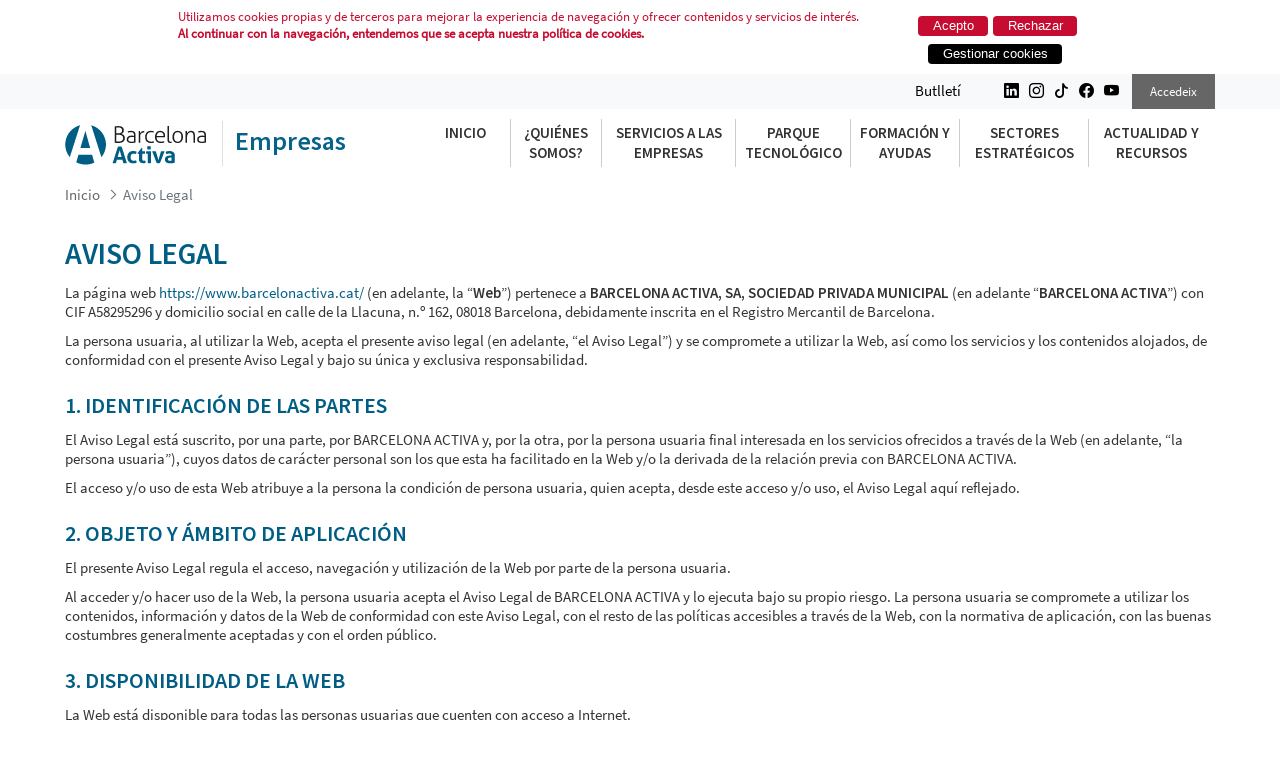

--- FILE ---
content_type: text/html;charset=UTF-8
request_url: https://empreses.barcelonactiva.cat/es/aviso-legal
body_size: 152367
content:


































	
		
		
			<!DOCTYPE html>






























































<style>
:root{ --brand-piecolor: #FF2828; }
</style>
<html class="ltr" dir="ltr" lang="es-ES">

<head>
	<title>Aviso Legal - Empresas</title>

	<meta content="initial-scale=1.0, width=device-width" name="viewport" />
	
	<link rel="canonical" href="https://empreses.barcelonactiva.cat/es/aviso-legal">
	<meta property="og:url" content="https://empreses.barcelonactiva.cat/es/aviso-legal">
	

































<meta content="text/html; charset=UTF-8" http-equiv="content-type" />












<script type="importmap">{"imports":{"react-dom":"/o/frontend-js-react-web/__liferay__/exports/react-dom.js","prop-types":"/o/frontend-js-react-web/__liferay__/exports/prop-types.js","react-dnd":"/o/frontend-js-react-web/__liferay__/exports/react-dnd.js","formik":"/o/frontend-js-react-web/__liferay__/exports/formik.js","react":"/o/frontend-js-react-web/__liferay__/exports/react.js","react-dnd-html5-backend":"/o/frontend-js-react-web/__liferay__/exports/react-dnd-html5-backend.js","classnames":"/o/frontend-js-react-web/__liferay__/exports/classnames.js"},"scopes":{}}</script><script data-senna-track="temporary">var Liferay = window.Liferay || {};Liferay.Icons = Liferay.Icons || {};Liferay.Icons.basePath = '/o/icons';Liferay.Icons.spritemap = 'https://empreses.barcelonactiva.cat/o/empreses-theme/images/clay/icons.svg';Liferay.Icons.systemSpritemap = 'https://empreses.barcelonactiva.cat/o/empreses-theme/images/clay/icons.svg';</script>
<script data-senna-track="permanent" src="/combo?browserId=chrome&minifierType=js&languageId=es_ES&t=1768820079030&/o/frontend-js-jquery-web/jquery/jquery.min.js&/o/frontend-js-jquery-web/jquery/init.js&/o/frontend-js-jquery-web/jquery/ajax.js&/o/frontend-js-jquery-web/jquery/bootstrap.bundle.min.js&/o/frontend-js-jquery-web/jquery/collapsible_search.js&/o/frontend-js-jquery-web/jquery/fm.js&/o/frontend-js-jquery-web/jquery/form.js&/o/frontend-js-jquery-web/jquery/popper.min.js&/o/frontend-js-jquery-web/jquery/side_navigation.js" type="text/javascript"></script>
<link data-senna-track="temporary" href="https://empreses.barcelonactiva.cat/avis-legal" rel="canonical" />
<link data-senna-track="temporary" href="https://empreses.barcelonactiva.cat/es/aviso-legal" hreflang="es-ES" rel="alternate" />
<link data-senna-track="temporary" href="https://empreses.barcelonactiva.cat/avis-legal" hreflang="ca-ES" rel="alternate" />
<link data-senna-track="temporary" href="https://empreses.barcelonactiva.cat/en/legal-warning" hreflang="en-US" rel="alternate" />
<link data-senna-track="temporary" href="https://empreses.barcelonactiva.cat/avis-legal" hreflang="x-default" rel="alternate" />

<meta property="og:locale" content="es_ES">
<meta property="og:locale:alternate" content="ca_ES">
<meta property="og:locale:alternate" content="es_ES">
<meta property="og:locale:alternate" content="en_US">
<meta property="og:site_name" content="Empreses">
<meta property="og:title" content="Aviso Legal - Empreses">
<meta property="og:type" content="website">
<meta property="og:url" content="https://empreses.barcelonactiva.cat/avis-legal">


<link href="https://empreses.barcelonactiva.cat/o/empreses-theme/images/favicon.ico" rel="icon" />



<link class="lfr-css-file" data-senna-track="temporary" href="https://empreses.barcelonactiva.cat/o/empreses-theme/css/clay.css?browserId=chrome&amp;themeId=empresestheme_WAR_empresestheme&amp;minifierType=css&amp;languageId=es_ES&amp;t=1768816488000" id="liferayAUICSS" rel="stylesheet" type="text/css" />









	<link href="/combo?browserId=chrome&amp;minifierType=css&amp;themeId=empresestheme_WAR_empresestheme&amp;languageId=es_ES&amp;com_liferay_product_navigation_product_menu_web_portlet_ProductMenuPortlet:%2Fo%2Fproduct-navigation-product-menu-web%2Fcss%2Fmain.css&amp;com_liferay_site_navigation_language_web_portlet_SiteNavigationLanguagePortlet:%2Fo%2Fsite-navigation-language-web%2Fcss%2Fmain.css&amp;com_liferay_site_navigation_menu_web_portlet_SiteNavigationMenuPortlet_INSTANCE_footer_navigation_menu_1:%2Fo%2Fsite-navigation-menu-web%2Fcss%2Fmain.css&amp;t=1768816488000" rel="stylesheet" type="text/css"
 data-senna-track="temporary" id="bed31128" />








<script data-senna-track="temporary" type="text/javascript">
	// <![CDATA[
		var Liferay = Liferay || {};

		Liferay.Browser = {
			acceptsGzip: function() {
				return true;
			},

			

			getMajorVersion: function() {
				return 131.0;
			},

			getRevision: function() {
				return '537.36';
			},
			getVersion: function() {
				return '131.0';
			},

			

			isAir: function() {
				return false;
			},
			isChrome: function() {
				return true;
			},
			isEdge: function() {
				return false;
			},
			isFirefox: function() {
				return false;
			},
			isGecko: function() {
				return true;
			},
			isIe: function() {
				return false;
			},
			isIphone: function() {
				return false;
			},
			isLinux: function() {
				return false;
			},
			isMac: function() {
				return true;
			},
			isMobile: function() {
				return false;
			},
			isMozilla: function() {
				return false;
			},
			isOpera: function() {
				return false;
			},
			isRtf: function() {
				return true;
			},
			isSafari: function() {
				return true;
			},
			isSun: function() {
				return false;
			},
			isWebKit: function() {
				return true;
			},
			isWindows: function() {
				return false;
			}
		};

		Liferay.Data = Liferay.Data || {};

		Liferay.Data.ICONS_INLINE_SVG = true;

		Liferay.Data.NAV_SELECTOR = '#navigation';

		Liferay.Data.NAV_SELECTOR_MOBILE = '#navigationCollapse';

		Liferay.Data.isCustomizationView = function() {
			return false;
		};

		Liferay.Data.notices = [
			
		];

		(function () {
			var available = {};

			var direction = {};

			

				available['ca_ES'] = 'catalán\x20\x28España\x29';
				direction['ca_ES'] = 'ltr';

			

				available['es_ES'] = 'español\x20\x28España\x29';
				direction['es_ES'] = 'ltr';

			

				available['en_US'] = 'inglés\x20\x28Estados\x20Unidos\x29';
				direction['en_US'] = 'ltr';

			

			Liferay.Language = {
				available,
				direction,
				get: function(key) {
					return key;
				}
			};
		})();

		var featureFlags = {"LPS-159928":"false","LPS-165493":"false","COMMERCE-9410":"false","LPS-152650":"false","LRAC-10632":"false","LPS-158776":"false","LPS-114786":"false","COMMERCE-8087":"false","LPS-153324":"false","LRAC-10757":"false","LPS-164999":"false","LPS-161364":"false","LPS-156421":"false","LPS-157670":"false","COMMERCE-5898":"false","LPS-155692":"false","LPS-166036":"false","LPS-162133":"false","LPS-164278":"false","LPS-144527":"false","COMMERCE-8949":"false","LPS-163688":"false","LPS-164998":"false","LPS-145112":"false","LPS-165482":"false","LPS-87806":"false","LPS-163118":"false","LPS-155284":"false","LPS-162964":"false","LPS-164801":"false","LPS-159643":"false","LPS-135430":"false","LPS-164948":"false","LPS-142518":"false","LPS-125653":"false","LPS-162765":"false"};

		Liferay.FeatureFlags = Object.keys(featureFlags).reduce(
			(acc, key) => ({
				...acc, [key]: featureFlags[key] === 'true'
			}), {}
		);

		Liferay.PortletKeys = {
			DOCUMENT_LIBRARY: 'com_liferay_document_library_web_portlet_DLPortlet',
			DYNAMIC_DATA_MAPPING: 'com_liferay_dynamic_data_mapping_web_portlet_DDMPortlet',
			ITEM_SELECTOR: 'com_liferay_item_selector_web_portlet_ItemSelectorPortlet'
		};

		Liferay.PropsValues = {
			JAVASCRIPT_SINGLE_PAGE_APPLICATION_TIMEOUT: 0,
			UPLOAD_SERVLET_REQUEST_IMPL_MAX_SIZE: 104857600
		};

		Liferay.ThemeDisplay = {

			

			
				getLayoutId: function() {
					return '183';
				},

				

				getLayoutRelativeControlPanelURL: function() {
					return '/es/group/guest/~/control_panel/manage';
				},

				getLayoutRelativeURL: function() {
					return '/es/aviso-legal';
				},
				getLayoutURL: function() {
					return 'https://empreses.barcelonactiva.cat/es/aviso-legal';
				},
				getParentLayoutId: function() {
					return '125';
				},
				isControlPanel: function() {
					return false;
				},
				isPrivateLayout: function() {
					return 'false';
				},
				isVirtualLayout: function() {
					return false;
				},
			

			getBCP47LanguageId: function() {
				return 'es-ES';
			},
			getCanonicalURL: function() {

				

				return 'https\x3a\x2f\x2fempreses\x2ebarcelonactiva\x2ecat\x2favis-legal';
			},
			getCDNBaseURL: function() {
				return 'https://empreses.barcelonactiva.cat';
			},
			getCDNDynamicResourcesHost: function() {
				return '';
			},
			getCDNHost: function() {
				return '';
			},
			getCompanyGroupId: function() {
				return '20123';
			},
			getCompanyId: function() {
				return '20097';
			},
			getDefaultLanguageId: function() {
				return 'ca_ES';
			},
			getDoAsUserIdEncoded: function() {
				return '';
			},
			getLanguageId: function() {
				return 'es_ES';
			},
			getParentGroupId: function() {
				return '20121';
			},
			getPathContext: function() {
				return '';
			},
			getPathImage: function() {
				return '/image';
			},
			getPathJavaScript: function() {
				return '/o/frontend-js-web';
			},
			getPathMain: function() {
				return '/es/c';
			},
			getPathThemeImages: function() {
				return 'https://empreses.barcelonactiva.cat/o/empreses-theme/images';
			},
			getPathThemeRoot: function() {
				return '/o/empreses-theme';
			},
			getPlid: function() {
				return '586';
			},
			getPortalURL: function() {
				return 'https://empreses.barcelonactiva.cat';
			},
			getRealUserId: function() {
				return '20101';
			},
			getRemoteAddr: function() {
				return '172.31.9.21';
			},
			getRemoteHost: function() {
				return '172.31.9.21';
			},
			getScopeGroupId: function() {
				return '20121';
			},
			getScopeGroupIdOrLiveGroupId: function() {
				return '20121';
			},
			getSessionId: function() {
				return '';
			},
			getSiteAdminURL: function() {
				return 'https://empreses.barcelonactiva.cat/group/guest/~/control_panel/manage?p_p_lifecycle=0&p_p_state=maximized&p_p_mode=view';
			},
			getSiteGroupId: function() {
				return '20121';
			},
			getURLControlPanel: function() {
				return '/es/group/control_panel?refererPlid=586';
			},
			getURLHome: function() {
				return 'https\x3a\x2f\x2fempreses\x2ebarcelonactiva\x2ecat\x2fweb\x2fguest';
			},
			getUserEmailAddress: function() {
				return '';
			},
			getUserId: function() {
				return '20101';
			},
			getUserName: function() {
				return '';
			},
			isAddSessionIdToURL: function() {
				return false;
			},
			isImpersonated: function() {
				return false;
			},
			isSignedIn: function() {
				return false;
			},

			isStagedPortlet: function() {
				
					
					
						return false;
					
				
			},

			isStateExclusive: function() {
				return false;
			},
			isStateMaximized: function() {
				return false;
			},
			isStatePopUp: function() {
				return false;
			}
		};

		var themeDisplay = Liferay.ThemeDisplay;

		Liferay.AUI = {

			

			getCombine: function() {
				return true;
			},
			getComboPath: function() {
				return '/combo/?browserId=chrome&minifierType=&languageId=es_ES&t=1668031389316&';
			},
			getDateFormat: function() {
				return '%d/%m/%Y';
			},
			getEditorCKEditorPath: function() {
				return '/o/frontend-editor-ckeditor-web';
			},
			getFilter: function() {
				var filter = 'raw';

				
					
						filter = 'min';
					
					
				

				return filter;
			},
			getFilterConfig: function() {
				var instance = this;

				var filterConfig = null;

				if (!instance.getCombine()) {
					filterConfig = {
						replaceStr: '.js' + instance.getStaticResourceURLParams(),
						searchExp: '\\.js$'
					};
				}

				return filterConfig;
			},
			getJavaScriptRootPath: function() {
				return '/o/frontend-js-web';
			},
			getPortletRootPath: function() {
				return '/html/portlet';
			},
			getStaticResourceURLParams: function() {
				return '?browserId=chrome&minifierType=&languageId=es_ES&t=1668031389316';
			}
		};

		Liferay.authToken = 'OjvXbfSD';

		

		Liferay.currentURL = '\x2fes\x2faviso-legal';
		Liferay.currentURLEncoded = '\x252Fes\x252Faviso-legal';
	// ]]>
</script>

<script data-senna-track="temporary" type="text/javascript">window.__CONFIG__= {basePath: '',combine: true, defaultURLParams: null, explainResolutions: false, exposeGlobal: false, logLevel: 'warn', moduleType: 'module', namespace:'Liferay', reportMismatchedAnonymousModules: 'warn', resolvePath: '/o/js_resolve_modules', url: '/combo/?browserId=chrome&minifierType=js&languageId=es_ES&t=1668031389316&', waitTimeout: 7000};</script><script data-senna-track="permanent" src="/o/frontend-js-loader-modules-extender/loader.js?&mac=kuyYLzgmJRuntKLenfFpZdHstco=&browserId=chrome&languageId=es_ES&minifierType=js" type="text/javascript"></script><script data-senna-track="permanent" src="/combo?browserId=chrome&minifierType=js&languageId=es_ES&t=1668031389316&/o/frontend-js-aui-web/aui/aui/aui-min.js&/o/frontend-js-aui-web/liferay/modules.js&/o/frontend-js-aui-web/liferay/aui_sandbox.js&/o/frontend-js-aui-web/aui/attribute-base/attribute-base-min.js&/o/frontend-js-aui-web/aui/attribute-complex/attribute-complex-min.js&/o/frontend-js-aui-web/aui/attribute-core/attribute-core-min.js&/o/frontend-js-aui-web/aui/attribute-observable/attribute-observable-min.js&/o/frontend-js-aui-web/aui/attribute-extras/attribute-extras-min.js&/o/frontend-js-aui-web/aui/event-custom-base/event-custom-base-min.js&/o/frontend-js-aui-web/aui/event-custom-complex/event-custom-complex-min.js&/o/frontend-js-aui-web/aui/oop/oop-min.js&/o/frontend-js-aui-web/aui/aui-base-lang/aui-base-lang-min.js&/o/frontend-js-aui-web/liferay/dependency.js&/o/frontend-js-aui-web/liferay/util.js&/o/frontend-js-web/liferay/dom_task_runner.js&/o/frontend-js-web/liferay/events.js&/o/frontend-js-web/liferay/lazy_load.js&/o/frontend-js-web/liferay/liferay.js&/o/frontend-js-web/liferay/global.bundle.js&/o/frontend-js-web/liferay/portlet.js&/o/frontend-js-web/liferay/workflow.js&/o/frontend-js-module-launcher/webpack_federation.js&/o/oauth2-provider-web/js/liferay.js" type="text/javascript"></script>
<script data-senna-track="temporary" type="text/javascript">window.Liferay = Liferay || {}; window.Liferay.OAuth2 = {getAuthorizeURL: function() {return 'https://empreses.barcelonactiva.cat/o/oauth2/authorize';}, getBuiltInRedirectURL: function() {return 'https://empreses.barcelonactiva.cat/o/oauth2/redirect';}, getIntrospectURL: function() { return 'https://empreses.barcelonactiva.cat/o/oauth2/introspect';}, getTokenURL: function() {return 'https://empreses.barcelonactiva.cat/o/oauth2/token';}, getUserAgentApplication: function(externalReferenceCode) {return Liferay.OAuth2._userAgentApplications[externalReferenceCode];}, _userAgentApplications: {}}</script><script data-senna-track="temporary" type="text/javascript">try {var MODULE_MAIN='@liferay/frontend-taglib@9.3.0/index';var MODULE_PATH='/o/frontend-taglib';AUI().applyConfig({groups:{"frontend-taglib":{base:MODULE_PATH+"/",combine:Liferay.AUI.getCombine(),filter:Liferay.AUI.getFilterConfig(),modules:{"liferay-management-bar":{path:"management_bar/js/management_bar.js",requires:["aui-component","liferay-portlet-base"]},"liferay-sidebar-panel":{path:"sidebar_panel/js/sidebar_panel.js",requires:["aui-base","aui-debounce","aui-parse-content","liferay-portlet-base"]}},root:MODULE_PATH+"/"}}});
} catch(error) {console.error(error);}try {var MODULE_MAIN='product-navigation-simulation-device@6.0.26/index';var MODULE_PATH='/o/product-navigation-simulation-device';AUI().applyConfig({groups:{"navigation-simulation-device":{base:MODULE_PATH+"/js/",combine:Liferay.AUI.getCombine(),filter:Liferay.AUI.getFilterConfig(),modules:{"liferay-product-navigation-simulation-device":{path:"product_navigation_simulation_device.js",requires:["aui-dialog-iframe-deprecated","aui-event-input","aui-modal","liferay-portlet-base","liferay-product-navigation-control-menu","liferay-util-window","liferay-widget-size-animation-plugin"]}},root:MODULE_PATH+"/js/"}}});
} catch(error) {console.error(error);}try {var MODULE_MAIN='contacts-web@5.0.43/index';var MODULE_PATH='/o/contacts-web';AUI().applyConfig({groups:{contactscenter:{base:MODULE_PATH+"/js/",combine:Liferay.AUI.getCombine(),filter:Liferay.AUI.getFilterConfig(),modules:{"liferay-contacts-center":{path:"main.js",requires:["aui-io-plugin-deprecated","aui-toolbar","autocomplete-base","datasource-io","json-parse","liferay-portlet-base","liferay-util-window"]}},root:MODULE_PATH+"/js/"}}});
} catch(error) {console.error(error);}try {var MODULE_MAIN='@liferay/frontend-js-state-web@1.0.14/index';var MODULE_PATH='/o/frontend-js-state-web';AUI().applyConfig({groups:{state:{mainModule:MODULE_MAIN}}});
} catch(error) {console.error(error);}try {var MODULE_MAIN='@liferay/frontend-js-react-web@5.0.22/index';var MODULE_PATH='/o/frontend-js-react-web';AUI().applyConfig({groups:{react:{mainModule:MODULE_MAIN}}});
} catch(error) {console.error(error);}try {var MODULE_MAIN='frontend-js-components-web@2.0.41/index';var MODULE_PATH='/o/frontend-js-components-web';AUI().applyConfig({groups:{components:{mainModule:MODULE_MAIN}}});
} catch(error) {console.error(error);}try {var MODULE_MAIN='@liferay/document-library-web@6.0.116/document_library/js/index';var MODULE_PATH='/o/document-library-web';AUI().applyConfig({groups:{dl:{base:MODULE_PATH+"/document_library/js/legacy/",combine:Liferay.AUI.getCombine(),filter:Liferay.AUI.getFilterConfig(),modules:{"document-library-upload":{path:"upload.js",requires:["aui-component","aui-data-set-deprecated","aui-overlay-manager-deprecated","aui-overlay-mask-deprecated","aui-parse-content","aui-progressbar","aui-template-deprecated","aui-tooltip","liferay-history-manager","liferay-search-container","querystring-parse-simple","uploader"]},"liferay-document-library":{path:"main.js",requires:["document-library-upload","liferay-portlet-base"]}},root:MODULE_PATH+"/document_library/js/legacy/"}}});
} catch(error) {console.error(error);}try {var MODULE_MAIN='item-selector-taglib@5.2.24/index.es';var MODULE_PATH='/o/item-selector-taglib';AUI().applyConfig({groups:{"item-selector-taglib":{base:MODULE_PATH+"/",combine:Liferay.AUI.getCombine(),filter:Liferay.AUI.getFilterConfig(),modules:{"liferay-image-selector":{path:"image_selector/js/image_selector.js",requires:["aui-base","liferay-item-selector-dialog","liferay-portlet-base","uploader"]}},root:MODULE_PATH+"/"}}});
} catch(error) {console.error(error);}try {var MODULE_MAIN='invitation-invite-members-web@5.0.23/index';var MODULE_PATH='/o/invitation-invite-members-web';AUI().applyConfig({groups:{"invite-members":{base:MODULE_PATH+"/invite_members/js/",combine:Liferay.AUI.getCombine(),filter:Liferay.AUI.getFilterConfig(),modules:{"liferay-portlet-invite-members":{path:"main.js",requires:["aui-base","autocomplete-base","datasource-io","datatype-number","liferay-portlet-base","liferay-util-window","node-core"]}},root:MODULE_PATH+"/invite_members/js/"}}});
} catch(error) {console.error(error);}try {var MODULE_MAIN='journal-web@5.0.104/index';var MODULE_PATH='/o/journal-web';AUI().applyConfig({groups:{journal:{base:MODULE_PATH+"/js/",combine:Liferay.AUI.getCombine(),filter:Liferay.AUI.getFilterConfig(),modules:{"liferay-journal-navigation":{path:"navigation.js",requires:["aui-component","liferay-portlet-base","liferay-search-container"]},"liferay-portlet-journal":{path:"main.js",requires:["aui-base","aui-dialog-iframe-deprecated","liferay-portlet-base","liferay-util-window"]}},root:MODULE_PATH+"/js/"}}});
} catch(error) {console.error(error);}try {var MODULE_MAIN='portal-workflow-task-web@5.0.47/index';var MODULE_PATH='/o/portal-workflow-task-web';AUI().applyConfig({groups:{workflowtasks:{base:MODULE_PATH+"/js/",combine:Liferay.AUI.getCombine(),filter:Liferay.AUI.getFilterConfig(),modules:{"liferay-workflow-tasks":{path:"main.js",requires:["liferay-util-window"]}},root:MODULE_PATH+"/js/"}}});
} catch(error) {console.error(error);}try {var MODULE_MAIN='staging-taglib@7.0.26/index';var MODULE_PATH='/o/staging-taglib';AUI().applyConfig({groups:{stagingTaglib:{base:MODULE_PATH+"/",combine:Liferay.AUI.getCombine(),filter:Liferay.AUI.getFilterConfig(),modules:{"liferay-export-import-management-bar-button":{path:"export_import_entity_management_bar_button/js/main.js",requires:["aui-component","liferay-search-container","liferay-search-container-select"]}},root:MODULE_PATH+"/"}}});
} catch(error) {console.error(error);}try {var MODULE_MAIN='staging-processes-web@5.0.35/index';var MODULE_PATH='/o/staging-processes-web';AUI().applyConfig({groups:{stagingprocessesweb:{base:MODULE_PATH+"/",combine:Liferay.AUI.getCombine(),filter:Liferay.AUI.getFilterConfig(),modules:{"liferay-staging-processes-export-import":{path:"js/main.js",requires:["aui-datatype","aui-dialog-iframe-deprecated","aui-modal","aui-parse-content","aui-toggler","aui-tree-view","liferay-portlet-base","liferay-util-window"]}},root:MODULE_PATH+"/"}}});
} catch(error) {console.error(error);}try {var MODULE_MAIN='exportimport-web@5.0.51/index';var MODULE_PATH='/o/exportimport-web';AUI().applyConfig({groups:{exportimportweb:{base:MODULE_PATH+"/",combine:Liferay.AUI.getCombine(),filter:Liferay.AUI.getFilterConfig(),modules:{"liferay-export-import-export-import":{path:"js/main.js",requires:["aui-datatype","aui-dialog-iframe-deprecated","aui-modal","aui-parse-content","aui-toggler","aui-tree-view","liferay-portlet-base","liferay-util-window"]}},root:MODULE_PATH+"/"}}});
} catch(error) {console.error(error);}try {var MODULE_MAIN='calendar-web@5.0.57/index';var MODULE_PATH='/o/calendar-web';AUI().applyConfig({groups:{calendar:{base:MODULE_PATH+"/js/",combine:Liferay.AUI.getCombine(),filter:Liferay.AUI.getFilterConfig(),modules:{"liferay-calendar-a11y":{path:"calendar_a11y.js",requires:["calendar"]},"liferay-calendar-container":{path:"calendar_container.js",requires:["aui-alert","aui-base","aui-component","liferay-portlet-base"]},"liferay-calendar-date-picker-sanitizer":{path:"date_picker_sanitizer.js",requires:["aui-base"]},"liferay-calendar-interval-selector":{path:"interval_selector.js",requires:["aui-base","liferay-portlet-base"]},"liferay-calendar-interval-selector-scheduler-event-link":{path:"interval_selector_scheduler_event_link.js",requires:["aui-base","liferay-portlet-base"]},"liferay-calendar-list":{path:"calendar_list.js",requires:["aui-template-deprecated","liferay-scheduler"]},"liferay-calendar-message-util":{path:"message_util.js",requires:["liferay-util-window"]},"liferay-calendar-recurrence-converter":{path:"recurrence_converter.js",requires:[]},"liferay-calendar-recurrence-dialog":{path:"recurrence.js",requires:["aui-base","liferay-calendar-recurrence-util"]},"liferay-calendar-recurrence-util":{path:"recurrence_util.js",requires:["aui-base","liferay-util-window"]},"liferay-calendar-reminders":{path:"calendar_reminders.js",requires:["aui-base"]},"liferay-calendar-remote-services":{path:"remote_services.js",requires:["aui-base","aui-component","liferay-calendar-util","liferay-portlet-base"]},"liferay-calendar-session-listener":{path:"session_listener.js",requires:["aui-base","liferay-scheduler"]},"liferay-calendar-simple-color-picker":{path:"simple_color_picker.js",requires:["aui-base","aui-template-deprecated"]},"liferay-calendar-simple-menu":{path:"simple_menu.js",requires:["aui-base","aui-template-deprecated","event-outside","event-touch","widget-modality","widget-position","widget-position-align","widget-position-constrain","widget-stack","widget-stdmod"]},"liferay-calendar-util":{path:"calendar_util.js",requires:["aui-datatype","aui-io","aui-scheduler","aui-toolbar","autocomplete","autocomplete-highlighters"]},"liferay-scheduler":{path:"scheduler.js",requires:["async-queue","aui-datatype","aui-scheduler","dd-plugin","liferay-calendar-a11y","liferay-calendar-message-util","liferay-calendar-recurrence-converter","liferay-calendar-recurrence-util","liferay-calendar-util","liferay-scheduler-event-recorder","liferay-scheduler-models","promise","resize-plugin"]},"liferay-scheduler-event-recorder":{path:"scheduler_event_recorder.js",requires:["dd-plugin","liferay-calendar-util","resize-plugin"]},"liferay-scheduler-models":{path:"scheduler_models.js",requires:["aui-datatype","dd-plugin","liferay-calendar-util"]}},root:MODULE_PATH+"/js/"}}});
} catch(error) {console.error(error);}try {var MODULE_MAIN='product-navigation-taglib@6.0.36/index';var MODULE_PATH='/o/product-navigation-taglib';AUI().applyConfig({groups:{controlmenu:{base:MODULE_PATH+"/",combine:Liferay.AUI.getCombine(),filter:Liferay.AUI.getFilterConfig(),modules:{"liferay-product-navigation-control-menu":{path:"control_menu/js/product_navigation_control_menu.js",requires:["aui-node","event-touch"]}},root:MODULE_PATH+"/"}}});
} catch(error) {console.error(error);}try {var MODULE_MAIN='segments-simulation-web@3.0.22/index';var MODULE_PATH='/o/segments-simulation-web';AUI().applyConfig({groups:{segmentssimulation:{base:MODULE_PATH+"/js/",combine:Liferay.AUI.getCombine(),filter:Liferay.AUI.getFilterConfig(),modules:{"liferay-portlet-segments-simulation":{path:"main.js",requires:["aui-base","liferay-portlet-base"]}},root:MODULE_PATH+"/js/"}}});
} catch(error) {console.error(error);}try {var MODULE_MAIN='portal-search-web@6.0.75/index';var MODULE_PATH='/o/portal-search-web';AUI().applyConfig({groups:{search:{base:MODULE_PATH+"/js/",combine:Liferay.AUI.getCombine(),filter:Liferay.AUI.getFilterConfig(),modules:{"liferay-search-bar":{path:"search_bar.js",requires:[]},"liferay-search-custom-filter":{path:"custom_filter.js",requires:[]},"liferay-search-facet-util":{path:"facet_util.js",requires:[]},"liferay-search-modified-facet":{path:"modified_facet.js",requires:["aui-form-validator","liferay-search-facet-util"]},"liferay-search-modified-facet-configuration":{path:"modified_facet_configuration.js",requires:["aui-node"]},"liferay-search-sort-configuration":{path:"sort_configuration.js",requires:["aui-node"]},"liferay-search-sort-util":{path:"sort_util.js",requires:[]}},root:MODULE_PATH+"/js/"}}});
} catch(error) {console.error(error);}try {var MODULE_MAIN='layout-taglib@11.2.0/index';var MODULE_PATH='/o/layout-taglib';AUI().applyConfig({groups:{"layout-taglib":{base:MODULE_PATH+"/",combine:Liferay.AUI.getCombine(),filter:Liferay.AUI.getFilterConfig(),modules:{"liferay-layouts-tree":{path:"layouts_tree/js/layouts_tree.js",requires:["aui-tree-view"]},"liferay-layouts-tree-check-content-display-page":{path:"layouts_tree/js/layouts_tree_check_content_display_page.js",requires:["aui-component","plugin"]},"liferay-layouts-tree-node-radio":{path:"layouts_tree/js/layouts_tree_node_radio.js",requires:["aui-tree-node"]},"liferay-layouts-tree-node-task":{path:"layouts_tree/js/layouts_tree_node_task.js",requires:["aui-tree-node"]},"liferay-layouts-tree-radio":{path:"layouts_tree/js/layouts_tree_radio.js",requires:["aui-tree-node","liferay-layouts-tree-node-radio"]},"liferay-layouts-tree-selectable":{path:"layouts_tree/js/layouts_tree_selectable.js",requires:["liferay-layouts-tree-node-task"]},"liferay-layouts-tree-state":{path:"layouts_tree/js/layouts_tree_state.js",requires:["aui-base"]}},root:MODULE_PATH+"/"}}});
} catch(error) {console.error(error);}try {var MODULE_MAIN='dynamic-data-mapping-web@5.0.65/index';var MODULE_PATH='/o/dynamic-data-mapping-web';!function(){const a=Liferay.AUI;AUI().applyConfig({groups:{ddm:{base:MODULE_PATH+"/js/",combine:Liferay.AUI.getCombine(),filter:a.getFilterConfig(),modules:{"liferay-ddm-form":{path:"ddm_form.js",requires:["aui-base","aui-datatable","aui-datatype","aui-image-viewer","aui-parse-content","aui-set","aui-sortable-list","json","liferay-form","liferay-layouts-tree","liferay-layouts-tree-radio","liferay-layouts-tree-selectable","liferay-map-base","liferay-translation-manager","liferay-util-window"]},"liferay-portlet-dynamic-data-mapping":{condition:{trigger:"liferay-document-library"},path:"main.js",requires:["arraysort","aui-form-builder-deprecated","aui-form-validator","aui-map","aui-text-unicode","json","liferay-menu","liferay-translation-manager","liferay-util-window","text"]},"liferay-portlet-dynamic-data-mapping-custom-fields":{condition:{trigger:"liferay-document-library"},path:"custom_fields.js",requires:["liferay-portlet-dynamic-data-mapping"]}},root:MODULE_PATH+"/js/"}}})}();
} catch(error) {console.error(error);}try {var MODULE_MAIN='frontend-editor-alloyeditor-web@5.0.33/index';var MODULE_PATH='/o/frontend-editor-alloyeditor-web';AUI().applyConfig({groups:{alloyeditor:{base:MODULE_PATH+"/js/",combine:Liferay.AUI.getCombine(),filter:Liferay.AUI.getFilterConfig(),modules:{"liferay-alloy-editor":{path:"alloyeditor.js",requires:["aui-component","liferay-portlet-base","timers"]},"liferay-alloy-editor-source":{path:"alloyeditor_source.js",requires:["aui-debounce","liferay-fullscreen-source-editor","liferay-source-editor","plugin"]}},root:MODULE_PATH+"/js/"}}});
} catch(error) {console.error(error);}try {var MODULE_MAIN='commerce-product-content-web@4.0.71/index';var MODULE_PATH='/o/commerce-product-content-web';AUI().applyConfig({groups:{productcontent:{base:MODULE_PATH+"/js/",combine:Liferay.AUI.getCombine(),modules:{"liferay-commerce-product-content":{path:"product_content.js",requires:["aui-base","aui-io-request","aui-parse-content","liferay-portlet-base","liferay-portlet-url"]}},root:MODULE_PATH+"/js/"}}});
} catch(error) {console.error(error);}try {var MODULE_MAIN='commerce-frontend-impl@4.0.30/index';var MODULE_PATH='/o/commerce-frontend-impl';AUI().applyConfig({groups:{commercefrontend:{base:MODULE_PATH+"/js/",combine:Liferay.AUI.getCombine(),modules:{"liferay-commerce-frontend-asset-categories-selector":{path:"liferay_commerce_frontend_asset_categories_selector.js",requires:["aui-tree","liferay-commerce-frontend-asset-tag-selector"]},"liferay-commerce-frontend-asset-tag-selector":{path:"liferay_commerce_frontend_asset_tag_selector.js",requires:["aui-io-plugin-deprecated","aui-live-search-deprecated","aui-template-deprecated","aui-textboxlist-deprecated","datasource-cache","liferay-service-datasource"]},"liferay-commerce-frontend-management-bar-state":{condition:{trigger:"liferay-management-bar"},path:"management_bar_state.js",requires:["liferay-management-bar"]}},root:MODULE_PATH+"/js/"}}});
} catch(error) {console.error(error);}</script>


<script data-senna-track="temporary" type="text/javascript">
	// <![CDATA[
		
			
				
				
			
		

		

		
	// ]]>
</script>





	
		

			

			
		
		
	



	
		
		

			

			
		
	












	



















<link class="lfr-css-file" data-senna-track="temporary" href="https://empreses.barcelonactiva.cat/o/empreses-theme/css/main.css?browserId=chrome&amp;themeId=empresestheme_WAR_empresestheme&amp;minifierType=css&amp;languageId=es_ES&amp;t=1768816488000" id="liferayThemeCSS" rel="stylesheet" type="text/css" />




	<style data-senna-track="temporary" type="text/css">
		.footer-content .sociol-icc li a[href="https://twitter.com/barcelonactiva"] {
	display: none !important; }
	</style>





	<style data-senna-track="temporary" type="text/css">

		

			

		

			

		

			

		

			

		

			

		

			

		

			

		

	</style>


<link href="/o/commerce-frontend-js/styles/main.css" rel="stylesheet" type="text/css" /><style data-senna-track="temporary" type="text/css">
	:root {
		--font-family-base: 'Source Sans Pro',sans-serif;
		--h4-font-size: 18px;
		--ciberanium-color: #D70082;
		--h3-font-size: 22px;
		--h6-font-size: 16px;
		--h2-font-size: 30px;
		--h1-font-size: 40px;
		--treball-color: #DD5405;
		--secondary: #666766;
		--gris-fondo: #f2f2f2;
		--economia-color: #6C4678;
		--formacio-color: #f7453c;
		--blanco: #ffffff;
		--empreses-color: #005E85;
		--h5-font-size: 18px;
		--emprenedoria-color: #EDAB1B;
		--primary: #005E85;
	}
</style>
<script>
Liferay.Loader.require(
'@liferay/frontend-js-state-web@1.0.14',
function(FrontendJsState) {
try {
} catch (err) {
	console.error(err);
}
});

</script><script>
Liferay.Loader.require(
'frontend-js-spa-web@5.0.33/init',
function(frontendJsSpaWebInit) {
try {
(function() {
frontendJsSpaWebInit.default({"navigationExceptionSelectors":":not([target=\"_blank\"]):not([data-senna-off]):not([data-resource-href]):not([data-cke-saved-href]):not([data-cke-saved-href])","cacheExpirationTime":-1,"clearScreensCache":false,"portletsBlacklist":["com_liferay_nested_portlets_web_portlet_NestedPortletsPortlet","com_liferay_site_navigation_directory_web_portlet_SitesDirectoryPortlet","com_liferay_questions_web_internal_portlet_QuestionsPortlet","cat_barcelonactiva_empreses_demandaserveis_DemandaServeisPortlet","com_liferay_account_admin_web_internal_portlet_AccountUsersRegistrationPortlet","com_liferay_portal_language_override_web_internal_portlet_PLOPortlet","com_liferay_login_web_portlet_LoginPortlet","com_liferay_login_web_portlet_FastLoginPortlet"],"validStatusCodes":[221,490,494,499,491,492,493,495,220],"debugEnabled":false,"loginRedirect":"","excludedPaths":["/c/document_library","/documents","/image"],"userNotification":{"message":"Parece que esto está tardando más de lo esperado.","title":"Vaya","timeout":30000},"requestTimeout":0})
})();
} catch (err) {
	console.error(err);
}
});

</script><link data-senna-track="temporary" href="/o/layout-common-styles/main.css?plid=586&segmentsExperienceId=88251&t=16853439315681765288433566" rel="stylesheet" type="text/css"><script type="text/javascript">
Liferay.on(
	'ddmFieldBlur', function(event) {
		if (window.Analytics) {
			Analytics.send(
				'fieldBlurred',
				'Form',
				{
					fieldName: event.fieldName,
					focusDuration: event.focusDuration,
					formId: event.formId,
					page: event.page
				}
			);
		}
	}
);

Liferay.on(
	'ddmFieldFocus', function(event) {
		if (window.Analytics) {
			Analytics.send(
				'fieldFocused',
				'Form',
				{
					fieldName: event.fieldName,
					formId: event.formId,
					page: event.page
				}
			);
		}
	}
);

Liferay.on(
	'ddmFormPageShow', function(event) {
		if (window.Analytics) {
			Analytics.send(
				'pageViewed',
				'Form',
				{
					formId: event.formId,
					page: event.page,
					title: event.title
				}
			);
		}
	}
);

Liferay.on(
	'ddmFormSubmit', function(event) {
		if (window.Analytics) {
			Analytics.send(
				'formSubmitted',
				'Form',
				{
					formId: event.formId,
					title: event.title
				}
			);
		}
	}
);

Liferay.on(
	'ddmFormView', function(event) {
		if (window.Analytics) {
			Analytics.send(
				'formViewed',
				'Form',
				{
					formId: event.formId,
					title: event.title
				}
			);
		}
	}
);

</script><script>

</script>



















<script data-senna-track="temporary" type="text/javascript">
	if (window.Analytics) {
		window._com_liferay_document_library_analytics_isViewFileEntry = false;
	}
</script>















	<link rel="preconnect" href="https://fonts.gstatic.com/" crossorigin>	
	<script src='https://empreses.barcelonactiva.cat/o/empreses-theme/js/common/header_ajuntament.js' data-senna-track="permanent"></script>
	<script src='https://empreses.barcelonactiva.cat/o/empreses-theme/js/legacy.js' data-senna-track="permanent"></script>

	<script src='https://empreses.barcelonactiva.cat/o/empreses-theme/js/modules/ajax.js' data-senna-track="permanent"></script>
	<script src='https://empreses.barcelonactiva.cat/o/empreses-theme/js/jquery-ui.js' data-senna-track="permanent"></script>
	<script src='https://empreses.barcelonactiva.cat/o/empreses-theme/js/datepicker-ca.js' data-senna-track="permanent"></script>
	<script src='https://empreses.barcelonactiva.cat/o/empreses-theme/js/datepicker-es.js' data-senna-track="permanent"></script> 
	<script src='https://empreses.barcelonactiva.cat/o/empreses-theme/js/datepicker-en.js' data-senna-track="permanent"></script> 

	<script src='https://empreses.barcelonactiva.cat/o/empreses-theme/js/jquery.ui.datepicker-ca.js' data-senna-track="permanent"></script>
	<script src='https://empreses.barcelonactiva.cat/o/empreses-theme/js/jquery.ui.datepicker-es.js' data-senna-track="permanent"></script> 
	<script src='https://empreses.barcelonactiva.cat/o/empreses-theme/js/jquery.ui.datepicker-en.js' data-senna-track="permanent"></script> 
	
	<script type="text/javascript" id="gobcn_inlcude_jsapi" src="https://w33.bcn.cat/geoBCN/js/api/1.0-compact/ca" data-senna-track="permanent"></script>
	<!--
	<script type="text/javascript" src="https://www.barcelona.cat/estatics/geobcn/1.0/api-compact-ca.js"  data-senna-track="permanent"></script>
	-->
	<!-- js libreria fancybox -->
	<script src='https://empreses.barcelonactiva.cat/o/empreses-theme/js/jquery.fancybox.js' data-senna-track="permanent"></script>


	<script async src="https://www.googletagmanager.com/gtag/js?id=G-572QKLM9PY" data-senna-track="permanent"></script>
	<script>
		window.dataLayer = window.dataLayer || [];
		function gtag(){dataLayer.push(arguments);}
		gtag('js', new Date());
		gtag('config', 'G-572QKLM9PY');
	</script>
 	<!-- Google Tag Manager -->
	<script>(function(w,d,s,l,i){w[l]=w[l]||[];w[l].push({'gtm.start':
		new Date().getTime(),event:'gtm.js'});var f=d.getElementsByTagName(s)[0],
		j=d.createElement(s),dl=l!='dataLayer'?'&l='+l:'';j.async=true;j.src=
		'https://www.googletagmanager.com/gtm.js?id='+i+dl;f.parentNode.insertBefore(j,f);
		})(window,document,'script','dataLayer', 'GTM-KLCQSDT');
	</script>
	<!-- End Google Tag Manager -->

</head>

<body class="controls-visible chrome  yui3-skin-sam guest-site signed-out public-page site">
	<!-- Google Tag Manager (noscript) -->
	<noscript><iframe src="https://www.googletagmanager.com/ns.html?id=GTM-KLCQSDT"
	height="0" width="0" style="display:none;visibility:hidden"></iframe></noscript>
	<!-- End Google Tag Manager (noscript) -->














































	<nav aria-label="Enlaces rápidos" class="bg-dark cadmin d-lg-block d-none quick-access-nav text-center text-white" id="auuo_quickAccessNav">
		<ul class="list-unstyled mb-0">
			
				<li>
					<a class="d-block p-2 sr-only sr-only-focusable text-reset" href="#main-content">
						Saltar al contenido
					</a>
				</li>
			

			
		</ul>
	</nav>














































































<div class="baCookies">
   <div id="bcn-ccwr" class="v2014 desktop only-desktop" style="display:none;">
      <div class="bcn-cc-content">
         <div class="bcn-cc-info">
            <p>Utilizamos cookies propias y de terceros para mejorar la experiencia de navegación y ofrecer contenidos y servicios de interés.</p>
            <p class="bolded">Al continuar con la navegación, entendemos que se acepta nuestra política de cookies.</p>
         </div>
         <div class="bcn-cc-buttons">
            <a id="informacionCookies" class="bcn-cc-more-info" href='/web/guest/cookies' target="_blank" style="display:none"></a>
            <button class="bcn-cc-button bcn-cc-agree">Acepto</button>
            <button class="bcn-cc-button bcn-cc-reject">Rechazar</button>
            <button class="bcn-cc-button bcn-cc-manage">Gestionar cookies</button>
         </div>
      </div>
   </div>

   <div id="cc-manager-modal" class="cc-manager-modal-visible" role="dialog" aria-modal="true" style="display:none;">
      <div id="cc-manager-modal-popup" style="position: relative!important;width: 800px;height: 650px;box-shadow: 0 0 16px rgba(0,0,0,.02)!important;border-radius: 4px!important;"class=" iubenda-showing-popup">
         <div id="cc-manager-modal-content" class="cookie-policy-no-logo">
            <div id="purposes-container" class="cc-manager-modal-navigation" style="background-color: #FFF !important; border-radius: 4px 4px 0 0 !important;">
               <div class="purposes-top">
                  <div class="purposes-top-left">
                     <div class="purposes-btn purposes-btn-back purposes-btn-stroked purposes-desktop">
                        <svg xmlns="http://www.w3.org/2000/svg" width="16" height="16" viewBox="0 0 16 16">
                           <g fill="none" fill-rule="evenodd" stroke="currentColor" stroke-linecap="round" stroke-linejoin="round">
                              <path d="M6.72 12.243L2.477 8h0L6.72 3.757M3 8h10.548"></path>
                           </g>
                        </svg>
Cerrar                     </div>
                     <button class="purposes-btn purposes-btn-back purposes-btn-stroked purposes-mobile">
                        <svg xmlns="http://www.w3.org/2000/svg" width="16" height="16" viewBox="0 0 16 16">
                           <g fill="none" fill-rule="evenodd" stroke="currentColor" stroke-linecap="round" stroke-linejoin="round">
                              <path d="M6.72 12.243L2.477 8h0L6.72 3.757M3 8h10.548"></path>
                           </g>
                        </svg>
                        <span>Cerrar</span>
                     </button>
                  </div>
                  <div class="purposes-top-right">                  
                     <div class="purposes-btn purposes-btn-cc-page purposes-btn-cp purposes-desktop">                     
                        <span>Más información</span>
                     </div>
                     <button class="purposes-btn purposes-btn-cc-page purposes-btn-cp purposes-mobile">                     
                        <span>Más información</span>
                     </button>
                  </div>
               </div>
            </div>
            <div class="cc-manager-modal-body bottom-border-radius">
               <div class="iubenda purposes-widget" id="purposes-content-container" style="min-height: 35px !important; background-color: rgb(255, 255, 255) !important; height: 100% !important; margin-bottom: 2px !important; border-top-left-radius: 5px !important; border-top-right-radius: 5px !important; width: auto !important; color: rgb(0, 0, 0) !important;">
                  <div class="purposes-content">
                     <div class="purposes-header">
                        <h1 class="purposes-header-title">Tus preferencias de consentimiento</h1>
                        <p class="purposes-header-text">El siguiente panel te permite personalizar tus preferencias de consentimiento para cualquier tecnología de seguimiento utilizada para ayudarnos a conseguir las características y actividades descritas a continuación. Para obtener más información sobre cómo nos ayudan estos rastreadores y cómo funcionan, consulta la política de cookies. Puedes revisar y modificar tus elecciones en cualquier momento.</p>
                     </div>
                     <div class="purposes-body">
                        <div class="purposes-items">
                           <div class="purposes-buttons">
                              <div><button class="purposes-btn purposes-btn-reject">Rechazar todo</button></div>
                              <div><button class="purposes-btn purposes-btn-accept">Aceptar todo</button></div>
                           </div>
                           <div class="purposes-item purpose-item-1">
                              <div class="purposes-item-header">
                                 <div class="purposes-item-title">
                                    <div><label for="purpose-1">Cookies técnicas</label></div>
                                    <button class="purposes-item-title-btn cc-description-show" data-str-off="Ver descripción" data-str-on="cookies-hide-description">Ver descripción</button>                
                                 </div>
                                 <div class="purposes-checkbox"><input id="technicalCheckbox" type="checkbox" name="1" class="style1 locked" id="purpose-1" disabled="" checked></div>
                              </div>
                              <div class="purposes-item-body cc-description">Son cookies imprescindibles y estrictamente necesarias para el correcto funcionamiento de la Web y la utilización de las distintas opciones y servicios que ofrece la misma. Por ejemplo, las que sirven para el mantenimiento de la sesión, la gestión del tiempo de respuesta, el rendimiento o validación de opciones, la utilización de elementos de seguridad, para compartir contenido con redes sociales, etc.</div>
                           </div>
                           <div class="purposes-item purpose-item-2">
                              <div class="purposes-item-header">
                                 <div class="purposes-item-title">
                                    <div><label for="purpose-2">Cookies de personalización</label></div>
                                    <button class="purposes-item-title-btn cc-description-show" data-str-off="Ver descripción" data-str-on="cookies-hide-description">Ver descripción</button>              
                                 </div>
                                 <div class="purposes-checkbox"><input id="customizationCheckbox" type="checkbox" name="2" class="style1 clickable" id="purpose-2"></div>
                              </div>
                              <div class="purposes-item-body cc-description">Son cookies que permiten al usuario acceder al servicio con algunas características de carácter general predefinidas en función de una serie de criterios en el terminal de la persona usuaria, por ejemplo, el idioma, el tipo de navegador a través del cual accede al servicio, la configuración regional desde donde accede al servicio, etc.</div>
                           </div>
                           <div class="purposes-item purpose-item-3">
                              <div class="purposes-item-header">
                                 <div class="purposes-item-title">
                                    <div><label for="purpose-3">Cookies de sesión</label></div>
                                    <button class="purposes-item-title-btn cc-description-show" data-str-off="Ver descripción" data-str-on="cookies-hide-description">Ver descripción</button>              
                                 </div>
                                 <div class="purposes-checkbox"><input id="sessionCheckbox" type="checkbox" name="3" class="style1 clickable" id="purpose-3"></div>
                              </div>
                              <div class="purposes-item-body cc-description">Són les cookies utilitzades per a elaborar perfils de navegació i poder conèixer les preferències de la persona usuària amb la finalitat de millorar loferta de productes i serveis.</div>
                           </div>
                           <div class="purposes-item purpose-item-4">
                              <div class="purposes-item-header">
                                 <div class="purposes-item-title">
                                    <div><label for="purpose-3">Cookies analítiques</label></div>
                                    <button class="purposes-item-title-btn cc-description-show" data-str-off="Ver descripción" data-str-on="cookies-hide-description">Ver descripción</button>              
                                 </div>
                                 <div class="purposes-checkbox"><input id="analyticsCheckbox" type="checkbox" name="4" class="style1 clickable" id="purpose-3"></div>
                              </div>
                              <div class="purposes-item-body cc-description">Las cookies de sesión están diseñadas para recabar y almacenar datos mientras la persona usuaria accede a la Web.</div>
                           </div>                                            
                        </div>
                     </div>
                  </div>
               </div>
            </div>
            <div class="cc-manager-modal-footer cc-manager-footer-absolute">
               <div id="iubFooterIabBtnContainer"></div>
               <div id="ccMFooterBtnContainer"><button id="ccMFooterBtn">Guardar y continuar</button></div>
            </div>
         </div>
      </div>
   </div>

   <div id="bcn-ccwr" class="v2014 mobile only-mobile" style="display:none;">
      <div class="bcn-cc-content">
         <div class="bcn-cc-info">
            <p>Utilizamos cookies propias y de terceros para mejorar la experiencia de navegación y ofrecer contenidos y servicios de interés.</p>
            <p class="bolded">Al continuar con la navegación, entendemos que se acepta nuestra política de cookies.</p>
         </div>
         <div class="bcn-cc-buttons">
            <button class="bcn-cc-agree">Acepto</button>
            <a class="bcn-cc-more-info" href='/web/guest/cookies' target="_blank">Más información</a>
         </div>
      </div>
   </div> 
</div><div id="wrapper">


<div class="row">
    <link type="text/css" rel="stylesheet" href="https://www.barcelona.cat/assets/core/stylesheets/core.css" media="all">
    <link type="text/css" rel="stylesheet" href="https://ajuntament.barcelona.cat/widgets/bcn-avisos/js/v1/bcn-avisos.js" media="all">
    <style>
        #brand > div.bcnbrand-mobile > div.bcnbrand-main-container > div > div > div.bcnbrand-logo-2024-container > a > img {
            width: 32px !important;
            height: 32px !important;
            object-fit: contain;
        }
    
        #brand > div.bcnbrand-desktop > div.bcnbrand-main-container > div > div > div.bcnbrand-logo-2024-container > a > img {
            width: 129px !important;
            height: 44px !important;
            object-fit: contain;
        }
    </style>
    <script type="application/javascript" src="https://www.barcelona.cat/assets/core/javascripts/core.js"></script>
    <script type="application/javascript" src="https://ajuntament.barcelona.cat/widgets/bcn-avisos/css/v1/bcn-avisos.css"></script>
    
    <script type="text/javascript">
    if (!window._brandBarSetupDone) {
    
        window._brandBarSetupDone = true;
        function debounce(func, wait, immediate) {
            var timeout;
            return function() {
                var context = this, args = arguments;
                var later = function() {
                    timeout = null;
                    if (!immediate) func.apply(context, args);
                };
                var callNow = immediate && !timeout;
                clearTimeout(timeout);
                timeout = setTimeout(later, wait);
                if (callNow) func.apply(context, args);
            };
        };

        function injectBrandBar() {
            jQuery("header#brand").remove();

            if (typeof Liferay !== 'undefined' && Liferay.ThemeDisplay && Liferay.ThemeDisplay.isControlPanel()) {
                return;
            }
            else if (typeof bcn !== 'undefined' && typeof bcn.brandInjection === 'function') {              
                bcn.brandInjection({
                    version: 'v2024',
                    urls: {
                        'ca-ES': 'https://www.barcelona.cat/brand/banner/ca/barcelona-activa-empreses.html',
                        'es-ES': 'https://www.barcelona.cat/brand/banner/es/barcelona-activa-empreses.html',
                        'en-US': 'https://www.barcelona.cat/brand/banner/en/barcelona-activa-empreses.html'
                    },
                    callback: function() {
                        var currentLang = jQuery('html').attr('lang').split("-")[0];
                        var currentLocation = location.pathname.replace(/(ca|es|en)\//g, "");
                        var queryParams = location.search;
                        
                        jQuery("nav.lang ul").attr("hooked", true);
                        jQuery("nav.lang ul li a").each(function () {
                            var lang = jQuery(this).attr("lang");
                            if (lang == currentLang) {
                                jQuery(this).attr("href", location.pathname + queryParams);
                            } else {
                                jQuery(this).attr("href", "/" + lang + currentLocation + queryParams);
                                jQuery(this).click(function(event){
                                    event.preventDefault();
                                    var thisHref = $(this).attr('href');
                                    window.location.href = thisHref;
                                });
                            }
                        });
                    }
                });
            }
        }

        var debouncedInject = debounce(injectBrandBar, 250);

        jQuery(window).on('load', debouncedInject);

        if (typeof Liferay !== 'undefined') {
            Liferay.on('endNavigate', debouncedInject);
        }

        function configureSennaLinks() {
            if (typeof Liferay !== 'undefined' && typeof Liferay.ThemeDisplay !== 'undefined' && Liferay.ThemeDisplay.isControlPanel()) {
                $('a[href*="/control_panel"]:not([data-senna-off="true"])').each(function() {
                    $(this).attr('data-senna-off', 'true');
                });
            }
        }

        $(document).ready(configureSennaLinks);
        if (typeof Liferay !== 'undefined') {
            Liferay.on('endNavigate', configureSennaLinks);
        }
    }
    </script>   
</div>
	

	<section id="content">
		<h2 class="hide-accessible sr-only" role="heading" aria-level="1">Aviso Legal</h2>
































	
	

		
















	
	
		<div class="layout-content portlet-layout" id="main-content" role="main">
			

























<style data-senna-track="temporary" type="text/css">
.portlet-borderless .portlet-content {padding: 0;}</style>




	

	

	<div class="lfr-layout-structure-item-header-empreses lfr-layout-structure-item-96d9d67a-f20d-e4e9-2547-750c9e922ccf " style="">
 <div id="fragment-9b3d74b2-909a-6ee2-8e6d-0139825fab37">
  <header id="banner-bactiva" role="banner">
   <div class="container-fluid bg-light">
    <div class="container text-center text-xl-right"><a href="https://www.barcelonactiva.cat/butlletins" target="_blank" class="display-inline link-bulleti" data-lfr-editable-id="header-link-butlleti" data-lfr-editable-type="link">Boletín</a>
     <ul class="sociol-icc">
      <li><a href="https://www.linkedin.com/company/barcelona-activa/" target="_blank"><i class="bi bi-linkedin"></i></a></li>
      <li><a href="https://www.instagram.com/barcelonactiva/" target="_blank"><i class="bi bi-instagram"></i></a></li>
      <li><a href="https://www.tiktok.com/@barcelonactiva" target="_blank"><i class="bi bi-tiktok"></i></a></li>
      <li><a href="https://www.facebook.com/barcelonactiva/" target="_blank"><i class="bi bi-facebook"></i></a></li>
      <li><a href="https://www.youtube.com/user/videosbarcelonactiva" target="_blank"><i class="bi bi-youtube"></i></a></li>
     </ul> <!-- -- INI LOGIN KEYCLOAK ----> <span class="accedix"> <a class="header-link-btn-login" href="#" data-lfr-editable-id="header-accedix-link-keycloak" data-lfr-editable-type="link">Accedeix</a></span>
     <div id="div-openIdConnect">
      <form id="login-openIdConnect" action="/es/aviso-legal/-/login/openid_connect_request?" method="POST"><input type="hidden" name="_com_liferay_login_web_portlet_LoginPortlet_oAuthClientEntryId" value="1265765">
      </form>
     </div> <!-- -- FIN LOGIN KEYCLOAK ---->
    </div>
   </div>
  </header>
  <header id="banner-bactiva" role="banner">
   <div class="maximum_wrapper">
    <nav class="navbar navbar-expand-lg navbar-light">
     <div class="navbar-brand"><a href="https://www.barcelonactiva.cat/" target="_blank"> <img height="40" width="141" src="https://empreses.barcelonactiva.cat/o/empreses-theme/images/common/barcelona-activa.svg" alt="Barcelona Activa - Empreses"> </a> <!--<a href="https://empreses.barcelonactiva.cat/es">--> <span class="d-none d-sm-inline-block">Empresas</span> <!--</a>-->
     </div> <button class="navbar-toggler" type="button" data-toggle="collapse" data-target="#navbarSupportedContent" aria-controls="navbarSupportedContent" aria-expanded="false" aria-label="Toggle navigation"> <span class="navbar-toggler-icon"></span> </button>
     <div style="flex-basis:100%">
      <div class="portlet-boundary portlet-boundary_com_liferay_site_navigation_menu_web_portlet_SiteNavigationMenuPortlet_  portlet-static portlet-static-end portlet-barebone portlet-navigation " id="p_p_id_com_liferay_site_navigation_menu_web_portlet_SiteNavigationMenuPortlet_INSTANCE_header_navigation_menu_1_"><span id="p_com_liferay_site_navigation_menu_web_portlet_SiteNavigationMenuPortlet_INSTANCE_header_navigation_menu_1"></span>
       <section class="portlet" id="portlet_com_liferay_site_navigation_menu_web_portlet_SiteNavigationMenuPortlet_INSTANCE_header_navigation_menu_1">
        <div class="portlet-content">
         <div class="autofit-float autofit-row portlet-header">
          <div class="autofit-col autofit-col-expand">
           <h2 class="portlet-title-text">Visualización del menú</h2>
          </div>
          <div class="autofit-col autofit-col-end">
           <div class="autofit-section">
           </div>
          </div>
         </div>
         <div class=" portlet-content-container">
          <div class="portlet-body">
           <div class="collapse navbar-collapse" id="navbarSupportedContent">
            <ul class="navbar-nav ms-auto"><!-- muestro el nivel 1 -- solo deberia ser Inici. Podria evitarlo con un menu personalizado, pero es poco agil-->
             <li class="nav-item d-flex justify-content-center d-lg-block dropdown" role="presentation"><a id="layout_125" class="nav-link" href="https://empreses.barcelonactiva.cat/es/inicio" role="menuitem"> Inicio </a></li> <!-- muestro los hijos al mismo nivel -->
             <li class="nav-item d-flex justify-content-center d-lg-block dropdown" role="presentation"><a id="layout_127" class="nav-link" href="https://empreses.barcelonactiva.cat/es/quienes-somos" role="menuitem"> ¿Quiénes somos? </a></li>
             <li class="nav-item dropdown d-flex justify-content-center d-lg-block dropdown" role="presentation"><a id="layout_129" aria-haspopup="true" class="nav-link dropdown-toggle" href="https://empreses.barcelonactiva.cat/es/servicios" role="menuitem"> Servicios a las empresas </a> <a class="nav-link d-block d-lg-none" href="#" id="layout_129" data-toggle="dropdown" aria-haspopup="true" aria-expanded="false"> <span class="lfr-nav-child-toggle"> <span class="c-inner" tabindex="-1" id="qfkd____">
                 <svg aria-hidden="true" class="lexicon-icon lexicon-icon-angle-down" focusable="false">
                  <use href="https://empreses.barcelonactiva.cat/o/empreses-theme/images/clay/icons.svg#angle-down"></use>
                 </svg></span> </span> </a>
              <div class="break"></div>
              <div aria-expanded="false" class="dropdown-menu dropdown-menu-right" aria-labelledby="layout_129" role="menu"><a class="dropdown-item " href="https://empreses.barcelonactiva.cat/es/constitucion-de-empresas" role="menuitem">Constitución de empresas</a> <a class="dropdown-item " href="https://empreses.barcelonactiva.cat/es/informaci%C3%B3n-y-tr%C3%A1mites-municipales" role="menuitem">Información y trámites municipales</a> <a class="dropdown-item " href="https://empreses.barcelonactiva.cat/es/asesoramiento-a-empresas-y-entidades" role="menuitem">Asesoramiento a empresas y entidades de ESS</a> <a class="dropdown-item " href="https://empreses.barcelonactiva.cat/es/financiacion-empresarial" role="menuitem">Financiación empresarial</a> <a class="dropdown-item " href="https://empreses.barcelonactiva.cat/es/digitalizacion" role="menuitem">Digitalización</a> <a class="dropdown-item " href="https://empreses.barcelonactiva.cat/es/gesti%C3%B3n-del-talento" role="menuitem">Gestión del talento</a> <a class="dropdown-item " href="https://empreses.barcelonactiva.cat/es/asesoramiento-sostenibilidad" role="menuitem">Sostenibilidad</a> <a class="dropdown-item " href="https://empreses.barcelonactiva.cat/es/asesoramiento-para-la-igualdad" role="menuitem">Igualdad y organización del tiempo</a> <a class="dropdown-item " href="https://empreses.barcelonactiva.cat/es/asesoramiento-en-innovacion-empresarial" role="menuitem">Innovación</a> <a class="dropdown-item " href="https://empreses.barcelonactiva.cat/es/transmisi%C3%B3n-empresarial" role="menuitem">Transmisión empresarial</a> <a class="dropdown-item " href="https://empreses.barcelonactiva.cat/es/internacionalizacion-y-tramites-de-comercio-exterior" role="menuitem">Internacionalización y trámites de comercio exterior</a> <a class="dropdown-item " href="https://empreses.barcelonactiva.cat/es/localizacion" role="menuitem">Localización</a> <a class="dropdown-item " href="https://empreses.barcelonactiva.cat/es/aterrizaje-empresarial" role="menuitem">Aterrizaje empresarial</a>
              </div></li>
             <li class="nav-item dropdown d-flex justify-content-center d-lg-block dropdown" role="presentation"><a id="layout_157" aria-haspopup="true" class="nav-link dropdown-toggle" href="https://empreses.barcelonactiva.cat/es/parque-tecnologico" role="menuitem"> Parque tecnológico </a> <a class="nav-link d-block d-lg-none" href="#" id="layout_157" data-toggle="dropdown" aria-haspopup="true" aria-expanded="false"> <span class="lfr-nav-child-toggle"> <span class="c-inner" tabindex="-1" id="jbfs____">
                 <svg aria-hidden="true" class="lexicon-icon lexicon-icon-angle-down" focusable="false">
                  <use href="https://empreses.barcelonactiva.cat/o/empreses-theme/images/clay/icons.svg#angle-down"></use>
                 </svg></span> </span> </a>
              <div class="break"></div>
              <div aria-expanded="false" class="dropdown-menu dropdown-menu-right" aria-labelledby="layout_157" role="menu"><a class="dropdown-item " href="https://empreses.barcelonactiva.cat/es/centro-empresas-tecnologicas" role="menuitem">Centro de empresas tecnológicas</a> <a class="dropdown-item " href="https://empreses.barcelonactiva.cat/es/ateneo-de-fabricacion-digital" role="menuitem">Ateneo de fabricación digital del Parque Tecnológico</a> <a class="dropdown-item " href="https://empreses.barcelonactiva.cat/es/fomento-vocaciones-cient%C3%ADficotecnol%C3%B3gicas" role="menuitem">Fomento de las vocaciones científico-tecnológicas</a>
              </div></li>
             <li class="nav-item dropdown d-flex justify-content-center d-lg-block dropdown" role="presentation"><a id="layout_325" aria-haspopup="true" class="nav-link dropdown-toggle" href="https://empreses.barcelonactiva.cat/es/formacion-y-ayudas" role="menuitem"> Formación y ayudas </a> <a class="nav-link d-block d-lg-none" href="#" id="layout_325" data-toggle="dropdown" aria-haspopup="true" aria-expanded="false"> <span class="lfr-nav-child-toggle"> <span class="c-inner" tabindex="-1" id="uvlz____">
                 <svg aria-hidden="true" class="lexicon-icon lexicon-icon-angle-down" focusable="false">
                  <use href="https://empreses.barcelonactiva.cat/o/empreses-theme/images/clay/icons.svg#angle-down"></use>
                 </svg></span> </span> </a>
              <div class="break"></div>
              <div aria-expanded="false" class="dropdown-menu dropdown-menu-right" aria-labelledby="layout_325" role="menu"><a class="dropdown-item " href="https://empreses.barcelonactiva.cat/es/formacion-presencial-y-en-streaming-directo" role="menuitem">Formación presencial y en streaming directo</a> <a class="dropdown-item " href="https://empreses.barcelonactiva.cat/es/formacion-online" role="menuitem">Formación online en formato mooc</a> <a class="dropdown-item " href="https://empreses.barcelonactiva.cat/es/programas" role="menuitem">Programas</a> <a class="dropdown-item " href="https://empreses.barcelonactiva.cat/es/ayudas" role="menuitem">Ayudas y fondos de inversión</a>
              </div></li>
             <li class="nav-item dropdown d-flex justify-content-center d-lg-block dropdown" role="presentation"><a id="layout_161" aria-haspopup="true" class="nav-link dropdown-toggle" href="https://empreses.barcelonactiva.cat/es/sectores-estrategicos" role="menuitem"> Sectores Estratégicos </a> <a class="nav-link d-block d-lg-none" href="#" id="layout_161" data-toggle="dropdown" aria-haspopup="true" aria-expanded="false"> <span class="lfr-nav-child-toggle"> <span class="c-inner" tabindex="-1" id="ored____">
                 <svg aria-hidden="true" class="lexicon-icon lexicon-icon-angle-down" focusable="false">
                  <use href="https://empreses.barcelonactiva.cat/o/empreses-theme/images/clay/icons.svg#angle-down"></use>
                 </svg></span> </span> </a>
              <div class="break"></div>
              <div aria-expanded="false" class="dropdown-menu dropdown-menu-right" aria-labelledby="layout_161" role="menu"><a class="dropdown-item " href="https://empreses.barcelonactiva.cat/es/economia-digital" role="menuitem">Economía digital</a> <a class="dropdown-item " href="https://empreses.barcelonactiva.cat/es/industrias-creativas-y-culturales" role="menuitem">Industrias creativas y culturales</a> <a class="dropdown-item " href="https://empreses.barcelonactiva.cat/es/salud-y-calidad-de-vida" role="menuitem">Salud y calidad de vida</a> <a class="dropdown-item " href="https://empreses.barcelonactiva.cat/es/economia-verde-y-movilidad-sostenible" role="menuitem">Economía verde y movilidad sostenible</a> <a class="dropdown-item " href="https://www.barcelonactiva.cat/economiablava" role="menuitem">Economía azul</a> <a class="dropdown-item " href="https://empreses.barcelonactiva.cat/es/industria-manufacturera-es" role="menuitem">Industria manufacturera</a> <a class="dropdown-item " href="https://empreses.barcelonactiva.cat/es/turismo" role="menuitem">Turismo</a> <a class="dropdown-item " href="https://empreses.barcelonactiva.cat/es/comercio" role="menuitem">Comercio</a> <a class="dropdown-item " href="https://empreses.barcelonactiva.cat/es/economia-social-y-solidaria" role="menuitem">Economía social y de impacto</a> <a class="dropdown-item " href="https://empreses.barcelonactiva.cat/es/innovacion-empresarial" role="menuitem">Innovación empresarial</a>
              </div></li>
             <li class="nav-item dropdown d-flex justify-content-center d-lg-block dropdown" role="presentation"><a id="layout_163" aria-haspopup="true" class="nav-link dropdown-toggle" href="https://empreses.barcelonactiva.cat/es/actualidad-y-recursos" role="menuitem"> Actualidad y recursos </a> <a class="nav-link d-block d-lg-none" href="#" id="layout_163" data-toggle="dropdown" aria-haspopup="true" aria-expanded="false"> <span class="lfr-nav-child-toggle"> <span class="c-inner" tabindex="-1" id="fehs____">
                 <svg aria-hidden="true" class="lexicon-icon lexicon-icon-angle-down" focusable="false">
                  <use href="https://empreses.barcelonactiva.cat/o/empreses-theme/images/clay/icons.svg#angle-down"></use>
                 </svg></span> </span> </a>
              <div class="break"></div>
              <div aria-expanded="false" class="dropdown-menu dropdown-menu-right" aria-labelledby="layout_163" role="menu"><a class="dropdown-item " href="https://empreses.barcelonactiva.cat/es/agenda" role="menuitem">Agenda</a> <a class="dropdown-item " href="https://empreses.barcelonactiva.cat/es/noticias" role="menuitem">Noticias</a> <a class="dropdown-item " href="https://empreses.barcelonactiva.cat/es/recursos" role="menuitem">Recursos</a>
              </div></li>
            </ul>
           </div>
          </div>
         </div>
        </div>
       </section>
      </div>
     </div>
    </nav>
   </div>
  </header>
 </div>
 <style>/* Barcelona Activa, Empreses */
#banner-bactiva {margin-top: 2px;}

#banner-bactiva .navbar-brand {
    padding: 0;
}

#banner-bactiva .navbar-brand img {
    min-height: 40px;
}

#banner-bactiva .navbar-brand a:hover {
        text-decoration: none;
}


/* Logo */
.navbar-brand span {
    display: inline-block;
    color: #066288;
    /*font-size: 1.2em;*/
	  font-size: 26px;
    font-weight: 600;
    letter-spacing: 0px;
    margin-right: 100px;
}
@media (max-width: 1070px) {
    .navbar-brand span {
        margin-right: 0px;
    }
}

.navbar-brand span:before {
    content: '';
    display: block;
    height: 45px;
    width: 1px;
    float: left;
    background: #dfdfdf;
    margin: 0 12px;
}
@media (max-width: 1070px) {
    .navbar-brand span:before {
        content: '';
        display: block;
        height: 30px;
        width: 1px;
        float: left;
        background: #dfdfdf;
        margin: 0 5px;
    }
}
@media (max-width: 991px) {
    .navbar-brand span:before {
        margin: 0 15px;
    }
}

.brand-site {
    font-size: 1.25em;
}

/* header social media */
.bg-light {
    background: #f2f2f2;
}
header span.accedix a {
    -moz-transition: all .5s ease;
    -o-transition: all .5s ease;
    -webkit-transition: all .5s ease;
    background: #666;
    color: #fff;
    display: inline-block;
    font-size: 13px;
    line-height: 19px;
    padding: 8px 18px;
    transition: all .5s ease;
}
header span.accedix a:hover {
    background: #066288;
    text-decoration: none;
}
.sociol-icc {
   margin: 0 !important;
}
ul.sociol-icc {
    display: inline-flex;
    list-style-type: none;
}
ul.sociol-icc li {
    padding-right: 10px;
}
ul.sociol-icc li i.bi {
    color: #000;
}
ul.sociol-icc li i.bi:hover {
    color: #066288;
}

a.link-bulleti {
    color: #000;
}
a.link-bulleti:hover {
    color: #066288;
}


a.aicon-slide {
    font-size: 15px;
    
    color: #192432;
}

/*
span.bi.bi-slideshare:hover {
    background: url(/documents/d/guest/capc-slideshare-blue-svg-2?download=true) no-repeat;
    background-size: 12px 12px;
}
span.bi.bi-slideshare {
    background: url(/documents/d/guest/twitter-x-svg-1?download=true) no-repeat;
    height: 18px !important;
    display: inline-block;
    line-height: 34px;
    text-align: center;
    width: 2rem;
}
*/

span.bi.bi-twitter-x:hover {
    background: url(/documents/d/guest/twitter-x-blau-svg-1?download=true) no-repeat;
}

span.bi.bi-twitter-x {
    background: url(/documents/d/guest/twitter-x-svg-1?download=true) no-repeat;
    height: 15px !important;
    display: inline-block;
    line-height: 34px;
    text-align: center;
    width: 1rem;
}

ul.sociol-icc li.mt-1.mt-1-modificat {
     margin-top: 0.15rem !important;
}


.header-logged-button {
    padding: 7px 2px 7px 0px;
    border-style: none;
    color: rgb(0, 94, 133);
    cursor: pointer;
    font-size: 14px;
}


.header-logged-button:focus{
	box-shadow: none !important;
}

.btn-link-red {
    color: rgb(216, 56, 56);
    font-size: 16px;
    font-weight: 600;
}

.header-logged-menu-button {
    white-space: normal;
    text-align: left;
    width: 100%;
    padding: 0px;
    line-height: 18px;
    margin: 3px 0px;
}



.header-logged-button[aria-expanded="false"]::after {
    border: none!important;
    font: normal normal normal 14px/1 FontAwesome;
    content: "\f107"!important;
    vertical-align: 0;
}
.header-logged-button[aria-expanded="true"]::after {
    border: none!important;
    font: normal normal normal 14px/1 FontAwesome;
    content: "\f106"!important;
    vertical-align: 0;
}</style>
 <script>(function() {const configuration = {}; const fragmentElement = document.querySelector('#fragment-9b3d74b2-909a-6ee2-8e6d-0139825fab37'); const fragmentEntryLinkNamespace = 'rcan'; const fragmentNamespace = 'rcan'; const layoutMode = 'view';$(".accedix a.header-link-btn-login").click(function() {
	Liferay.fire("loading", {showing:true})
	//console.log(redirectPostLogin);
  document.getElementById('login-openIdConnect').submit();
});;}());</script>
</div>
<div class="lfr-layout-structure-item-header-empreses lfr-layout-structure-item-8b17a38e-472a-83bc-b1f9-267287a17d27 " style="">
 <div id="fragment-0e860989-17ed-46c7-acf7-706087a98f8f">
  <header id="banner-bactiva" role="banner">
   <div class="container-fluid bg-light">
    <div class="container text-center text-xl-right"><a href="https://www.barcelonactiva.cat/butlletins?empreses=true " target="_blank" class="display-inline link-bulleti" data-lfr-editable-id="header-link-butlleti" data-lfr-editable-type="link">Butlletí</a>
     <ul class="sociol-icc">
      <li><a href="https://www.linkedin.com/company/barcelona-activa/" target="_blank"><i class="bi bi-linkedin"></i></a></li>
      <li><a href="https://www.instagram.com/barcelonactiva/" target="_blank"><i class="bi bi-instagram"></i></a></li>
      <li><a href="https://www.tiktok.com/@barcelonactiva" target="_blank"><i class="bi bi-tiktok"></i></a></li>
      <li><a href="https://www.facebook.com/barcelonactiva/" target="_blank"><i class="bi bi-facebook"></i></a></li>
      <li><a href="https://www.youtube.com/user/videosbarcelonactiva" target="_blank"><i class="bi bi-youtube"></i></a></li>
     </ul> <!-- -- INI LOGIN KEYCLOAK ----> <span class="accedix"> <a class="header-link-btn-login" href="#" data-lfr-editable-id="header-accedix-link-keycloak" data-lfr-editable-type="link">Accedeix</a></span>
     <div id="div-openIdConnect">
      <form id="login-openIdConnect" action="/es/aviso-legal/-/login/openid_connect_request?" method="POST"><input type="hidden" name="_com_liferay_login_web_portlet_LoginPortlet_oAuthClientEntryId" value="1265765">
      </form>
     </div> <!-- -- FIN LOGIN KEYCLOAK ---->
    </div>
   </div>
  </header>
  <header id="banner-bactiva" role="banner">
   <div class="maximum_wrapper">
    <nav class="navbar navbar-expand-lg navbar-light">
     <div class="navbar-brand"><a href="https://www.barcelonactiva.cat/" target="_blank"> <img height="40" width="141" src="https://empreses.barcelonactiva.cat/o/empreses-theme/images/common/barcelona-activa.svg" alt="Barcelona Activa - Empreses"> </a> <!--<a href="https://empreses.barcelonactiva.cat/es">--> <span class="d-none d-sm-inline-block">Empresas</span> <!--</a>-->
     </div> <button class="navbar-toggler" type="button" data-toggle="collapse" data-target="#navbarSupportedContent" aria-controls="navbarSupportedContent" aria-expanded="false" aria-label="Toggle navigation"> <span class="navbar-toggler-icon"></span> </button>
     <div style="flex-basis:100%">
      <div class="portlet-boundary portlet-boundary_com_liferay_site_navigation_menu_web_portlet_SiteNavigationMenuPortlet_  portlet-static portlet-static-end portlet-barebone portlet-navigation " id="p_p_id_com_liferay_site_navigation_menu_web_portlet_SiteNavigationMenuPortlet_INSTANCE_header_navigation_menu_1_"><span id="p_com_liferay_site_navigation_menu_web_portlet_SiteNavigationMenuPortlet_INSTANCE_header_navigation_menu_1"></span>
       <section class="portlet" id="portlet_com_liferay_site_navigation_menu_web_portlet_SiteNavigationMenuPortlet_INSTANCE_header_navigation_menu_1">
        <div class="portlet-content">
         <div class="autofit-float autofit-row portlet-header">
          <div class="autofit-col autofit-col-expand">
           <h2 class="portlet-title-text">Visualización del menú</h2>
          </div>
          <div class="autofit-col autofit-col-end">
           <div class="autofit-section">
           </div>
          </div>
         </div>
         <div class=" portlet-content-container">
          <div class="portlet-body">
           <div class="collapse navbar-collapse" id="navbarSupportedContent">
            <ul class="navbar-nav ms-auto"><!-- muestro el nivel 1 -- solo deberia ser Inici. Podria evitarlo con un menu personalizado, pero es poco agil-->
             <li class="nav-item d-flex justify-content-center d-lg-block dropdown" role="presentation"><a id="layout_125" class="nav-link" href="https://empreses.barcelonactiva.cat/es/inicio" role="menuitem"> Inicio </a></li> <!-- muestro los hijos al mismo nivel -->
             <li class="nav-item d-flex justify-content-center d-lg-block dropdown" role="presentation"><a id="layout_127" class="nav-link" href="https://empreses.barcelonactiva.cat/es/quienes-somos" role="menuitem"> ¿Quiénes somos? </a></li>
             <li class="nav-item dropdown d-flex justify-content-center d-lg-block dropdown" role="presentation"><a id="layout_129" aria-haspopup="true" class="nav-link dropdown-toggle" href="https://empreses.barcelonactiva.cat/es/servicios" role="menuitem"> Servicios a las empresas </a> <a class="nav-link d-block d-lg-none" href="#" id="layout_129" data-toggle="dropdown" aria-haspopup="true" aria-expanded="false"> <span class="lfr-nav-child-toggle"> <span class="c-inner" tabindex="-1" id="kwsw____">
                 <svg aria-hidden="true" class="lexicon-icon lexicon-icon-angle-down" focusable="false">
                  <use href="https://empreses.barcelonactiva.cat/o/empreses-theme/images/clay/icons.svg#angle-down"></use>
                 </svg></span> </span> </a>
              <div class="break"></div>
              <div aria-expanded="false" class="dropdown-menu dropdown-menu-right" aria-labelledby="layout_129" role="menu"><a class="dropdown-item " href="https://empreses.barcelonactiva.cat/es/constitucion-de-empresas" role="menuitem">Constitución de empresas</a> <a class="dropdown-item " href="https://empreses.barcelonactiva.cat/es/informaci%C3%B3n-y-tr%C3%A1mites-municipales" role="menuitem">Información y trámites municipales</a> <a class="dropdown-item " href="https://empreses.barcelonactiva.cat/es/asesoramiento-a-empresas-y-entidades" role="menuitem">Asesoramiento a empresas y entidades de ESS</a> <a class="dropdown-item " href="https://empreses.barcelonactiva.cat/es/financiacion-empresarial" role="menuitem">Financiación empresarial</a> <a class="dropdown-item " href="https://empreses.barcelonactiva.cat/es/digitalizacion" role="menuitem">Digitalización</a> <a class="dropdown-item " href="https://empreses.barcelonactiva.cat/es/gesti%C3%B3n-del-talento" role="menuitem">Gestión del talento</a> <a class="dropdown-item " href="https://empreses.barcelonactiva.cat/es/asesoramiento-sostenibilidad" role="menuitem">Sostenibilidad</a> <a class="dropdown-item " href="https://empreses.barcelonactiva.cat/es/asesoramiento-para-la-igualdad" role="menuitem">Igualdad y organización del tiempo</a> <a class="dropdown-item " href="https://empreses.barcelonactiva.cat/es/asesoramiento-en-innovacion-empresarial" role="menuitem">Innovación</a> <a class="dropdown-item " href="https://empreses.barcelonactiva.cat/es/transmisi%C3%B3n-empresarial" role="menuitem">Transmisión empresarial</a> <a class="dropdown-item " href="https://empreses.barcelonactiva.cat/es/internacionalizacion-y-tramites-de-comercio-exterior" role="menuitem">Internacionalización y trámites de comercio exterior</a> <a class="dropdown-item " href="https://empreses.barcelonactiva.cat/es/localizacion" role="menuitem">Localización</a> <a class="dropdown-item " href="https://empreses.barcelonactiva.cat/es/aterrizaje-empresarial" role="menuitem">Aterrizaje empresarial</a>
              </div></li>
             <li class="nav-item dropdown d-flex justify-content-center d-lg-block dropdown" role="presentation"><a id="layout_157" aria-haspopup="true" class="nav-link dropdown-toggle" href="https://empreses.barcelonactiva.cat/es/parque-tecnologico" role="menuitem"> Parque tecnológico </a> <a class="nav-link d-block d-lg-none" href="#" id="layout_157" data-toggle="dropdown" aria-haspopup="true" aria-expanded="false"> <span class="lfr-nav-child-toggle"> <span class="c-inner" tabindex="-1" id="ffek____">
                 <svg aria-hidden="true" class="lexicon-icon lexicon-icon-angle-down" focusable="false">
                  <use href="https://empreses.barcelonactiva.cat/o/empreses-theme/images/clay/icons.svg#angle-down"></use>
                 </svg></span> </span> </a>
              <div class="break"></div>
              <div aria-expanded="false" class="dropdown-menu dropdown-menu-right" aria-labelledby="layout_157" role="menu"><a class="dropdown-item " href="https://empreses.barcelonactiva.cat/es/centro-empresas-tecnologicas" role="menuitem">Centro de empresas tecnológicas</a> <a class="dropdown-item " href="https://empreses.barcelonactiva.cat/es/ateneo-de-fabricacion-digital" role="menuitem">Ateneo de fabricación digital del Parque Tecnológico</a> <a class="dropdown-item " href="https://empreses.barcelonactiva.cat/es/fomento-vocaciones-cient%C3%ADficotecnol%C3%B3gicas" role="menuitem">Fomento de las vocaciones científico-tecnológicas</a>
              </div></li>
             <li class="nav-item dropdown d-flex justify-content-center d-lg-block dropdown" role="presentation"><a id="layout_325" aria-haspopup="true" class="nav-link dropdown-toggle" href="https://empreses.barcelonactiva.cat/es/formacion-y-ayudas" role="menuitem"> Formación y ayudas </a> <a class="nav-link d-block d-lg-none" href="#" id="layout_325" data-toggle="dropdown" aria-haspopup="true" aria-expanded="false"> <span class="lfr-nav-child-toggle"> <span class="c-inner" tabindex="-1" id="qcss____">
                 <svg aria-hidden="true" class="lexicon-icon lexicon-icon-angle-down" focusable="false">
                  <use href="https://empreses.barcelonactiva.cat/o/empreses-theme/images/clay/icons.svg#angle-down"></use>
                 </svg></span> </span> </a>
              <div class="break"></div>
              <div aria-expanded="false" class="dropdown-menu dropdown-menu-right" aria-labelledby="layout_325" role="menu"><a class="dropdown-item " href="https://empreses.barcelonactiva.cat/es/formacion-presencial-y-en-streaming-directo" role="menuitem">Formación presencial y en streaming directo</a> <a class="dropdown-item " href="https://empreses.barcelonactiva.cat/es/formacion-online" role="menuitem">Formación online en formato mooc</a> <a class="dropdown-item " href="https://empreses.barcelonactiva.cat/es/programas" role="menuitem">Programas</a> <a class="dropdown-item " href="https://empreses.barcelonactiva.cat/es/ayudas" role="menuitem">Ayudas y fondos de inversión</a>
              </div></li>
             <li class="nav-item dropdown d-flex justify-content-center d-lg-block dropdown" role="presentation"><a id="layout_161" aria-haspopup="true" class="nav-link dropdown-toggle" href="https://empreses.barcelonactiva.cat/es/sectores-estrategicos" role="menuitem"> Sectores Estratégicos </a> <a class="nav-link d-block d-lg-none" href="#" id="layout_161" data-toggle="dropdown" aria-haspopup="true" aria-expanded="false"> <span class="lfr-nav-child-toggle"> <span class="c-inner" tabindex="-1" id="ztie____">
                 <svg aria-hidden="true" class="lexicon-icon lexicon-icon-angle-down" focusable="false">
                  <use href="https://empreses.barcelonactiva.cat/o/empreses-theme/images/clay/icons.svg#angle-down"></use>
                 </svg></span> </span> </a>
              <div class="break"></div>
              <div aria-expanded="false" class="dropdown-menu dropdown-menu-right" aria-labelledby="layout_161" role="menu"><a class="dropdown-item " href="https://empreses.barcelonactiva.cat/es/economia-digital" role="menuitem">Economía digital</a> <a class="dropdown-item " href="https://empreses.barcelonactiva.cat/es/industrias-creativas-y-culturales" role="menuitem">Industrias creativas y culturales</a> <a class="dropdown-item " href="https://empreses.barcelonactiva.cat/es/salud-y-calidad-de-vida" role="menuitem">Salud y calidad de vida</a> <a class="dropdown-item " href="https://empreses.barcelonactiva.cat/es/economia-verde-y-movilidad-sostenible" role="menuitem">Economía verde y movilidad sostenible</a> <a class="dropdown-item " href="https://www.barcelonactiva.cat/economiablava" role="menuitem">Economía azul</a> <a class="dropdown-item " href="https://empreses.barcelonactiva.cat/es/industria-manufacturera-es" role="menuitem">Industria manufacturera</a> <a class="dropdown-item " href="https://empreses.barcelonactiva.cat/es/turismo" role="menuitem">Turismo</a> <a class="dropdown-item " href="https://empreses.barcelonactiva.cat/es/comercio" role="menuitem">Comercio</a> <a class="dropdown-item " href="https://empreses.barcelonactiva.cat/es/economia-social-y-solidaria" role="menuitem">Economía social y de impacto</a> <a class="dropdown-item " href="https://empreses.barcelonactiva.cat/es/innovacion-empresarial" role="menuitem">Innovación empresarial</a>
              </div></li>
             <li class="nav-item dropdown d-flex justify-content-center d-lg-block dropdown" role="presentation"><a id="layout_163" aria-haspopup="true" class="nav-link dropdown-toggle" href="https://empreses.barcelonactiva.cat/es/actualidad-y-recursos" role="menuitem"> Actualidad y recursos </a> <a class="nav-link d-block d-lg-none" href="#" id="layout_163" data-toggle="dropdown" aria-haspopup="true" aria-expanded="false"> <span class="lfr-nav-child-toggle"> <span class="c-inner" tabindex="-1" id="jrxp____">
                 <svg aria-hidden="true" class="lexicon-icon lexicon-icon-angle-down" focusable="false">
                  <use href="https://empreses.barcelonactiva.cat/o/empreses-theme/images/clay/icons.svg#angle-down"></use>
                 </svg></span> </span> </a>
              <div class="break"></div>
              <div aria-expanded="false" class="dropdown-menu dropdown-menu-right" aria-labelledby="layout_163" role="menu"><a class="dropdown-item " href="https://empreses.barcelonactiva.cat/es/agenda" role="menuitem">Agenda</a> <a class="dropdown-item " href="https://empreses.barcelonactiva.cat/es/noticias" role="menuitem">Noticias</a> <a class="dropdown-item " href="https://empreses.barcelonactiva.cat/es/recursos" role="menuitem">Recursos</a>
              </div></li>
            </ul>
           </div>
          </div>
         </div>
        </div>
       </section>
      </div>
     </div>
    </nav>
   </div>
  </header>
 </div>
 <script>(function() {const configuration = {}; const fragmentElement = document.querySelector('#fragment-0e860989-17ed-46c7-acf7-706087a98f8f'); const fragmentEntryLinkNamespace = 'zkme'; const fragmentNamespace = 'zkme'; const layoutMode = 'view';$(".accedix a.header-link-btn-login").click(function() {
	Liferay.fire("loading", {showing:true})
	//console.log(redirectPostLogin);
  document.getElementById('login-openIdConnect').submit();
});;}());</script>
</div>
<div class="lfr-layout-structure-item-cdd304c4-f892-b774-d2d4-cefa534d0a97 lfr-layout-structure-item-container  container-fluid container-fluid-max-xl" style="">
 <div class="lfr-layout-structure-item-com-liferay-site-navigation-breadcrumb-web-portlet-sitenavigationbreadcrumbportlet lfr-layout-structure-item-d75f3364-f6fb-a985-129b-6deea0d6976f " style="">
  <div id="fragment-266184e1-3447-e5bb-28ef-f18eb1d1a323">
   <div class="portlet-boundary portlet-boundary_com_liferay_site_navigation_breadcrumb_web_portlet_SiteNavigationBreadcrumbPortlet_  portlet-static portlet-static-end portlet-decorate portlet-breadcrumb " id="p_p_id_com_liferay_site_navigation_breadcrumb_web_portlet_SiteNavigationBreadcrumbPortlet_INSTANCE_rwdh_"><span id="p_com_liferay_site_navigation_breadcrumb_web_portlet_SiteNavigationBreadcrumbPortlet_INSTANCE_rwdh"></span>
    <section class="portlet" id="portlet_com_liferay_site_navigation_breadcrumb_web_portlet_SiteNavigationBreadcrumbPortlet_INSTANCE_rwdh">
     <div class="portlet-content">
      <div class="autofit-float autofit-row portlet-header">
       <div class="autofit-col autofit-col-expand">
        <h2 class="portlet-title-text">Ruta de navegación</h2>
       </div>
       <div class="autofit-col autofit-col-end">
        <div class="autofit-section">
        </div>
       </div>
      </div>
      <div class=" portlet-content-container">
       <div class="portlet-body">
        <nav aria-label="Ruta de navegación" id="_com_liferay_site_navigation_breadcrumb_web_portlet_SiteNavigationBreadcrumbPortlet_INSTANCE_rwdh_breadcrumbs-defaultScreen">
         <ol class="breadcrumb">
          <li class="breadcrumb-item"><a class="breadcrumb-link" href="https://empreses.barcelonactiva.cat/es/inicio"> <span class="breadcrumb-text-truncate">Inicio</span> </a></li>
          <li class="breadcrumb-item"><span class="active breadcrumb-text-truncate">Aviso Legal</span></li>
         </ol>
        </nav>
       </div>
      </div>
     </div>
    </section>
   </div>
  </div>
 </div>
 <div class="lfr-layout-structure-item-basic-component-heading lfr-layout-structure-item-979a47c2-5412-f655-c795-ffaa8e174ba4 " style="">
  <div id="fragment-0161d8de-7bbb-038c-612c-535fb6848d18">
   <h2 class="component-heading mb-0 text-break" data-lfr-editable-id="element-text" data-lfr-editable-type="text">AVISO LEGAL</h2>
  </div>
  <style>.fragment-heading-text-colored a {
	color: inherit;
}</style>
 </div>
 <div class="lfr-layout-structure-item-basic-component-paragraph lfr-layout-structure-item-9c6351ad-d257-5cf0-a239-a7bf6295da70 " style="">
  <div id="fragment-d7aba6ba-b74f-9ae8-c8c5-99c8fdd14005">
   <div class="clearfix component-paragraph text-break" data-lfr-editable-id="element-text" data-lfr-editable-type="rich-text">
    <p>La página web&nbsp;<a href="https://www.barcelonactiva.cat/">https://www.barcelonactiva.cat/</a>&nbsp;(en adelante, la “<strong>Web</strong>”) pertenece a&nbsp;<strong>BARCELONA ACTIVA, SA, SOCIEDAD PRIVADA MUNICIPAL</strong>&nbsp;(en adelante “<strong>BARCELONA ACTIVA</strong>”) con CIF A58295296 y domicilio social en calle de la Llacuna, n.º 162, 08018 Barcelona, debidamente inscrita en el Registro Mercantil de Barcelona.<a name="_Hlk84420824"></a></p>
    <p>La persona usuaria, al utilizar la Web, acepta el presente aviso legal (en adelante, “el Aviso Legal”) y se compromete a utilizar la Web, así como los servicios y los contenidos alojados, de conformidad con el presente Aviso Legal y bajo su única y exclusiva responsabilidad.</p>
   </div>
  </div>
  <style>.component-paragraph img {
	max-width: 100%;
}</style>
 </div>
 <div class="lfr-layout-structure-item-basic-component-heading lfr-layout-structure-item-6bd94f86-59f7-7b9d-a574-5d96bf6fb008 " style="">
  <div id="fragment-27fe1d38-f1e8-0aab-ef76-f3655c0525bb">
   <h3 class="component-heading mb-0 text-break" data-lfr-editable-id="element-text" data-lfr-editable-type="text">1. IDENTIFICACIÓN DE LAS PARTES</h3>
  </div>
  <style>.fragment-heading-text-colored a {
	color: inherit;
}</style>
 </div>
 <div class="lfr-layout-structure-item-basic-component-paragraph lfr-layout-structure-item-fe925555-dd43-328f-efe1-1cd5dbe34526 " style="">
  <div id="fragment-d93d3742-876b-3d88-fcf9-d80acfdb4fc1">
   <div class="clearfix component-paragraph text-break" data-lfr-editable-id="element-text" data-lfr-editable-type="rich-text">
    <p>El Aviso Legal está suscrito, por una parte, por BARCELONA ACTIVA y, por la otra, por la persona usuaria final interesada en los servicios ofrecidos a través de la Web (en adelante, “la persona usuaria”), cuyos datos de carácter personal son los que esta ha facilitado en la Web y/o la derivada de la relación previa con BARCELONA ACTIVA.</p>
    <p>El acceso y/o uso de esta Web atribuye a la persona la condición de persona usuaria, quien acepta, desde este acceso y/o uso, el Aviso Legal aquí reflejado.</p>
   </div>
  </div>
  <style>.component-paragraph img {
	max-width: 100%;
}</style>
 </div>
 <div class="lfr-layout-structure-item-basic-component-heading lfr-layout-structure-item-19052573-afd1-7030-cda6-bd67094154f7 " style="">
  <div id="fragment-ac2b80f8-81f2-4f0b-afdd-6c8d58064ea0">
   <h3 class="component-heading mb-0 text-break" data-lfr-editable-id="element-text" data-lfr-editable-type="text">2. OBJETO&nbsp;Y&nbsp;ÁMBITO DE APLICACIÓN</h3>
  </div>
  <style>.fragment-heading-text-colored a {
	color: inherit;
}</style>
 </div>
 <div class="lfr-layout-structure-item-basic-component-paragraph lfr-layout-structure-item-97645baf-6d38-eefc-146e-300b433c3e14 " style="">
  <div id="fragment-b49b11ec-b481-9d69-73cc-53e9e8a1a7e1">
   <div class="clearfix component-paragraph text-break" data-lfr-editable-id="element-text" data-lfr-editable-type="rich-text">
    <p>El presente Aviso Legal regula el acceso, navegación y utilización de la Web por parte de la persona usuaria.</p>
    <p>Al acceder y/o hacer uso de la Web, la persona usuaria acepta el Aviso Legal de BARCELONA ACTIVA y lo ejecuta bajo su propio riesgo. La persona usuaria se compromete a utilizar los contenidos, información y datos de la Web de conformidad con este Aviso Legal, con el resto de las políticas accesibles a través de la Web, con la normativa de aplicación, con las buenas costumbres generalmente aceptadas y con el orden público.</p>
   </div>
  </div>
  <style>.component-paragraph img {
	max-width: 100%;
}</style>
 </div>
 <div class="lfr-layout-structure-item-basic-component-heading lfr-layout-structure-item-6117a7d6-7c2d-0491-b8c2-b29c3d752026 " style="">
  <div id="fragment-4523aa79-a7d1-26a3-a54b-f26f44893a58">
   <h3 class="component-heading mb-0 text-break" data-lfr-editable-id="element-text" data-lfr-editable-type="text">3. DISPONIBILIDAD&nbsp;DE LA WEB</h3>
  </div>
  <style>.fragment-heading-text-colored a {
	color: inherit;
}</style>
 </div>
 <div class="lfr-layout-structure-item-basic-component-paragraph lfr-layout-structure-item-862f8066-1e12-f9f2-9643-fe0a4c1d2381 " style="">
  <div id="fragment-362b9857-b5f8-6d2d-ee15-461e80106836">
   <div class="clearfix component-paragraph text-break" data-lfr-editable-id="element-text" data-lfr-editable-type="rich-text">
    <p>La Web está disponible para todas las personas usuarias que cuenten con acceso a Internet.</p>
    <p>BARCELONA ACTIVA hace todo lo posible para que la Web esté disponible en todo momento. No obstante, el acceso a la Web se realiza a través de conexión a Internet, de manera que la calidad y disponibilidad de esta puede verse alterada por factores ajenos al control responsable de BARCELONA ACTIVA.</p>
    <p>BARCELONA ACTIVA no se hace responsable de la no disponibilidad de la Web, de la imposibilidad y/o dificultades de descarga o acceso al contenido ni de ningún otro fallo en el sistema de comunicación que pudiera provocar su no disponibilidad.</p>
   </div>
  </div>
  <style>.component-paragraph img {
	max-width: 100%;
}</style>
 </div>
 <div class="lfr-layout-structure-item-basic-component-heading lfr-layout-structure-item-6797006a-a4ec-f9bf-86a0-e7f97b9ee935 " style="">
  <div id="fragment-058d5c28-8edf-7fae-7ed3-8e93228a2fab">
   <h3 class="component-heading mb-0 text-break" data-lfr-editable-id="element-text" data-lfr-editable-type="text">4. ACCESO Y&nbsp;USO DE LA WEB</h3>
  </div>
  <style>.fragment-heading-text-colored a {
	color: inherit;
}</style>
 </div>
 <div class="lfr-layout-structure-item-basic-component-heading lfr-layout-structure-item-b9e728e1-4f33-c8d9-1f39-41d57f8650b3 " style="">
  <div id="fragment-56a818d5-bfbd-8fc6-df23-6bf72f673a63">
   <h4 class="component-heading mb-0 text-break" data-lfr-editable-id="element-text" data-lfr-editable-type="text">4.1. ACCESO&nbsp;A LA WEB</h4>
  </div>
 </div>
 <div class="lfr-layout-structure-item-basic-component-paragraph lfr-layout-structure-item-3c167787-af51-5c0f-302c-7f8205cb7212 " style="">
  <div id="fragment-140ef7f9-d032-7ada-68bc-f1833b3a8bca">
   <div class="clearfix component-paragraph text-break" data-lfr-editable-id="element-text" data-lfr-editable-type="rich-text">
    <p>El acceso y el uso de la Web es gratuito, excepto con respecto al coste de la conexión a través de la red de telecomunicaciones suministrada por el proveedor de acceso contratado por cada Usuario.</p>
    <p>El acceso a la Web, así como el uso no consentido que pueda efectuarse de la información contenida en esta, es de la exclusiva responsabilidad de quien lo realiza.</p>
   </div>
  </div>
  <style>.component-paragraph img {
	max-width: 100%;
}</style>
 </div>
 <div class="lfr-layout-structure-item-basic-component-heading lfr-layout-structure-item-85121c40-2d6f-561a-7562-5a287bf6aa20 " style="">
  <div id="fragment-a6e1d204-24b8-1a50-8f1d-6cc92b68d639">
   <h4 class="component-heading mb-0 text-break" data-lfr-editable-id="element-text" data-lfr-editable-type="text">4.2. USO DE LA WEB</h4>
  </div>
  <style>.fragment-heading-text-colored a {
	color: inherit;
}</style>
 </div>
 <div class="lfr-layout-structure-item-basic-component-paragraph lfr-layout-structure-item-3dd81a27-8142-b648-1f19-fec9c50f93ae " style="">
  <div id="fragment-8fc1cbcb-8f97-ef9c-b01f-2fedc9f44a82">
   <div class="clearfix component-paragraph text-break" data-lfr-editable-id="element-text" data-lfr-editable-type="rich-text">
    <p>La persona usuaria asume la responsabilidad del uso de la Web. Esta responsabilidad se extiende al registro que fuera necesario para acceder a determinados servicios o contenidos. En este registro, la persona usuaria será responsable de aportar información veraz y lícita. A consecuencia de este registro, a la persona usuaria se le puede proporcionar una contraseña de la que será responsable, comprometiéndose a hacer un uso diligente y confidencial de esta.</p>
    <p>BARCELONA ACTIVA no responderá de ninguna consecuencia, daño o perjuicio que pudiera derivarse de este acceso, uso o del incumplimiento del presente Aviso Legal, ni se hará responsable de los errores de seguridad que se puedan producir ni de los daños que puedan causarse al sistema informático y/o sistema operativo móvil de la persona usuaria&nbsp; (hardware y software) o a los ficheros o documentos almacenados en este a consecuencia de (i) la presencia de un virus en el dispositivo de la persona usuaria que sea utilizado para la conexión a los servicios y/o productos ofrecidos por BARCELONA ACTIVA a través de la Web; (ii) un mal funcionamiento del navegador; y (iii) el uso de versiones no actualizadas de este.</p>
   </div>
  </div>
  <style>.component-paragraph img {
	max-width: 100%;
}</style>
 </div>
 <div class="lfr-layout-structure-item-basic-component-heading lfr-layout-structure-item-d57c654a-9938-29ea-e725-32ed18de74ca " style="">
  <div id="fragment-0c205f16-415f-e780-fc16-6ab90134c9be">
   <h3 class="component-heading mb-0 text-break" data-lfr-editable-id="element-text" data-lfr-editable-type="text">5. REGLAS DE USO DE LA WEB PARA LAS PERSONAS USUARIAS</h3>
  </div>
  <style>.fragment-heading-text-colored a {
	color: inherit;
}</style>
 </div>
 <div class="lfr-layout-structure-item-basic-component-paragraph lfr-layout-structure-item-6e5b5a12-4e73-5829-0c92-a658d8c19514 " style="">
  <div id="fragment-0aa6be57-6461-aa4b-2546-628088231e69">
   <div class="clearfix component-paragraph text-break" data-lfr-editable-id="element-text" data-lfr-editable-type="rich-text">
    <p>BARCELONA ACTIVA se reserva el derecho a cancelar la cuenta de la persona usuaria registrada, pudiendo proceder a la resolución del contrato actual. Especialmente, podrá realizarse la cancelación como persona usuaria en caso de detectar el incumplimiento de cualquiera de las obligaciones contractuales contraídas en el presente acto, así como en caso de observar un uso de la Web contrario al presente Aviso Legal, la Política de Privacidad, Política de Cookies y/o los usos de buena fe aceptados en el sector.</p>
    <p>En este sentido, la persona usuaria se compromete a:</p>
    <ul>
     <li><p>Facilitar información veraz sobre los datos solicitados en los formularios facilitados por BARCELONA ACTIVA para el acceso a unos ciertos contenidos o servicios ofrecidos a través de la Web y a mantenerlos actualizados. BARCELONA ACTIVA se reserva la facultad, sin perjuicio de otras medidas legales a su disposición, de retirar, denegar o suspender el acceso a la Web, en caso de que los datos proporcionados sean o puedan ser falsos, inexactos o engañosos. En cualquier caso, la persona usuaria será plenamente responsable de aquellos datos o contenidos que transmita o comunique a BARCELONA ACTIVA. En este sentido, la persona usuaria asume la responsabilidad por los daños y perjuicios que pudieran derivarse de un uso indebido de estos.</p></li>
     <li><p>No utilizar la Web o cualquiera de los elementos que la integren para desarrollar operaciones de tiempo compartido, constituirse en proveedor de servicios de aplicaciones software en la medida en que estuvieran orientados a hacer posible el acceso de terceros a la plataforma o en cualquiera de sus componentes, a través de operaciones de alquiler, servicios administrativos o cualesquiera otros de análoga consideración, compartiéndolos o poniéndolos a la disposición de terceros.</p></li>
     <li><p>No hacer uso de la Web para recoger datos de carácter personal de otras personas usuarias.</p></li>
     <li><p>No utilizar la Web como sistema de gestión e intercambio de información y/o documentación ilegal, contraria a la moral o el orden público, contraria a los derechos de autor/a y/o de propiedad industrial.</p></li>
     <li><p>No realizar actos de ingeniería inversa, toma de requisitos y otras actividades encaminadas a desarrollar una plataforma en línea idéntica o similar a la puesta a disposición por parte de BARCELONA ACTIVA, pudiendo ser considerada esta actividad como un acto de competencia desleal y vulneración de los derechos de propiedad intelectual e industrial que BARCELONA ACTIVA ostenta sobre la Web.</p></li>
     <li><p>No someter la Web a cargas de trabajo que vayan claramente orientadas a la desestabilización de esta, encontrándose entre ellas ataques de denegación de servicios (DDoS) o situaciones similares. En caso de detectarse este tipo de situaciones, el nivel de servicio anteriormente indicado no será aplicable, siendo considerada una situación de emergencia.</p></li>
     <li><p>No retirar, suprimir, alterar, manipular ni de ningún modo modificar aquellas notas, leyendas, indicaciones o símbolos que BARCELONA ACTIVA, como legítima titular de los derechos, incorpore en sus propiedades en materia de propiedad intelectual o industrial (por ejemplo, copyright, ©, ® y TM), ya fuera en la misma plataforma como en el material asociado.</p></li>
     <li><p>No provocar daños en los sistemas físicos y lógicos de BARCELONA ACTIVA, de sus proveedores o de terceras personas; introducir o difundir virus informáticos o cualesquiera otros sistemas físicos o lógicos que sean susceptibles de provocar los daños anteriormente mencionados.</p></li>
     <li><p>Poner en conocimiento de BARCELONA ACTIVA cualquier hecho o situación que hubiera ocurrido que pudiera poner en riesgo la seguridad en el acceso por parte de las personas usuarias autorizadas.</p></li>
     <li><p>No impedir el normal desarrollo de un acontecimiento, concurso, promoción o cualquier otra actividad disponible a través de la Web, sea alterando o tratando de alterar, ilegalmente o de cualquier otra forma, el acceso, participación o funcionamiento de aquellos, o falseando el resultado de estos y/o utilizando métodos de participación fraudulentos, mediante cualquier procedimiento, y/o a través de cualquier práctica que atente o vulnere de algún modo el presente Aviso Legal.</p></li>
     <li><p>Abstenerse de utilizar los contenidos de la Web con fines o efectos ilícitos, prohibidos o contrarios a los aquí establecidos, lesivos de los derechos e intereses de BARCELONA ACTIVA, de las demás personas usuarias, de terceros o que de cualquier forma puedan dañar, inutilizar, sobrecargar o deteriorar la presente Web o impedir su normal utilización o disfrute por parte de las personas usuarias.</p></li>
     <li><p>Abstenerse de forzar fallos o brechas de seguridad en la Web.</p></li>
    </ul>
   </div>
  </div>
  <style>.component-paragraph img {
	max-width: 100%;
}</style>
 </div>
 <div class="lfr-layout-structure-item-basic-component-heading lfr-layout-structure-item-089d44c5-c3ce-3e3c-a8c6-9240ea527e4a " style="">
  <div id="fragment-9fbeb92f-e7dc-c79f-040c-917a444bb501">
   <h3 class="component-heading mb-0 text-break" data-lfr-editable-id="element-text" data-lfr-editable-type="text">6. ENLACES EN&nbsp;OTROS SITIOS WEB</h3>
  </div>
  <style>.fragment-heading-text-colored a {
	color: inherit;
}</style>
 </div>
 <div class="lfr-layout-structure-item-basic-component-paragraph lfr-layout-structure-item-4173fe1e-c930-7149-83b2-e25e28de2f25 " style="">
  <div id="fragment-5f2fcc0f-3ec7-3ffb-438c-9b4c2b550bcc">
   <div class="clearfix component-paragraph text-break" data-lfr-editable-id="element-text" data-lfr-editable-type="rich-text">
    <p>El presente Aviso Legal no se aplica a los enlaces y/o páginas web de terceros a las que se pueda acceder a través de la Web. Tampoco son aplicables la Política de Privacidad y la Política de Cookies presentes en la Web.</p>
    <p>En caso de acceder a otras redes o recursos informáticos, la persona usuaria acepta someterse a lo que se dispone en las correspondientes políticas de privacidad. En consecuencia, BARCELONA ACTIVA no se responsabiliza ni del contenido ni de las medidas de seguridad adoptadas por estos.</p>
    <p>Asimismo, tampoco se garantiza la ausencia de virus u otros elementos de los contenidos enlazados desde la Web que puedan producir alteraciones en el sistema informático (hardware y software) en los documentos o los ficheros de la persona usuaria, excluyendo a BARCELONA ACTIVA de cualquier responsabilidad derivada de los daños de cualquier índole ocasionados por todo lo anterior.</p>
    <p>En todo caso, BARCELONA ACTIVA procederá a la retirada inmediata de cualquier enlace cuando los contenidos a los que redirige puedan contravenir la legislación nacional o internacional, la moral o el orden público. Igualmente, la inclusión de estas conexiones externas no implicará ningún tipo de asociación, fusión o participación con las entidades conectadas.</p>
   </div>
  </div>
  <style>.component-paragraph img {
	max-width: 100%;
}</style>
 </div>
 <div class="lfr-layout-structure-item-basic-component-heading lfr-layout-structure-item-560b3815-4592-7b16-8f22-58cc45e99104 " style="">
  <div id="fragment-e53c224a-cd00-a2ea-42a4-b1d30d2e9cf7">
   <h3 class="component-heading mb-0 text-break" data-lfr-editable-id="element-text" data-lfr-editable-type="text">7. EXCLUSIÓN DE GARANTÍAS Y&nbsp;RESPONSABILIDAD</h3>
  </div>
  <style>.fragment-heading-text-colored a {
	color: inherit;
}</style>
 </div>
 <div class="lfr-layout-structure-item-basic-component-paragraph lfr-layout-structure-item-88e760bc-130b-b03b-79cf-df689286b2dc " style="">
  <div id="fragment-2987fe6b-023b-fd73-9cca-77e9e3ad0bb1">
   <div class="clearfix component-paragraph text-break" data-lfr-editable-id="element-text" data-lfr-editable-type="rich-text">
    <p>BARCELONA ACTIVA no garantiza la disponibilidad permanente de los servicios ofrecidos en la Web, si bien llevará a cabo sus mejores esfuerzos para garantizar la regularidad y el buen funcionamiento de estos. A tales efectos, BARCELONA ACTIVA declara que ha adoptado y adoptará todas las medidas necesarias y razonables, dentro de sus posibilidades y del estado de la tecnología, para garantizar un funcionamiento correcto de la Web.</p>
    <p>No obstante, BARCELONA ACTIVA no asume ninguna responsabilidad por los perjuicios que se pudieran derivar de desconexiones, interferencias o interrupciones que se pudieran producir en el acceso o en la navegación por la Web, ni sobre los daños y perjuicios que se pudieran derivar para la persona usuaria o para terceros de la existencia y propagación de virus informáticos u otros elementos lesivos.</p>
    <p>BARCELONA ACTIVA tampoco asume ninguna responsabilidad respecto de los errores u omisiones que pudiera haber en el contenido de la Web, ni sobre las actuaciones que la persona usuaria pudiera realizar sobre la base de este contenido.</p>
   </div>
  </div>
  <style>.component-paragraph img {
	max-width: 100%;
}</style>
 </div>
 <div class="lfr-layout-structure-item-basic-component-heading lfr-layout-structure-item-df2d6e6b-20dc-8e53-f8f9-cc3d39d13af7 " style="">
  <div id="fragment-bed55b9b-3249-87bd-d048-af73cbb310df">
   <h3 class="component-heading mb-0 text-break" data-lfr-editable-id="element-text" data-lfr-editable-type="text">8. MODIFICACIÓN DEL AVISO LEGAL</h3>
  </div>
  <style>.fragment-heading-text-colored a {
	color: inherit;
}</style>
 </div>
 <div class="lfr-layout-structure-item-basic-component-paragraph lfr-layout-structure-item-797793ec-18b7-d01b-a0ea-9e5099ad95a6 " style="">
  <div id="fragment-c7f79876-024d-09a7-a820-47e80c8bae54">
   <div class="clearfix component-paragraph text-break" data-lfr-editable-id="element-text" data-lfr-editable-type="rich-text">
    <p>BARCELONA ACTIVA se reserva el derecho de efectuar, sin previo aviso, las modificaciones que considere oportunas en el presente Aviso Legal, siendo responsabilidad de la persona usuaria leer estos con atención, cada vez que desee utilizar la Web con la finalidad de comprobar o cerciorarse de la existencia de modificaciones o cambios a estas, tomando como referencia la fecha de la última actualización. BARCELONA ACTIVA puede cambiar, suprimir o añadir tanto los contenidos y servicios que se presten a través de esta como la forma en la que estos aparezcan presentados o localizados en la Web.</p>
   </div>
  </div>
  <style>.component-paragraph img {
	max-width: 100%;
}</style>
 </div>
 <div class="lfr-layout-structure-item-basic-component-heading lfr-layout-structure-item-741b34b1-3177-76ee-1846-a6e690814efb " style="">
  <div id="fragment-171e51c0-b36a-0fd8-e3ae-3e921a9e25f8">
   <h3 class="component-heading mb-0 text-break" data-lfr-editable-id="element-text" data-lfr-editable-type="text">9. PROPIEDAD&nbsp;INTELECTUAL E&nbsp;INDUSTRIAL</h3>
  </div>
  <style>.fragment-heading-text-colored a {
	color: inherit;
}</style>
 </div>
 <div class="lfr-layout-structure-item-basic-component-paragraph lfr-layout-structure-item-3e36f7a8-5bb2-1925-afa4-c0c07ff1454c " style="">
  <div id="fragment-b3fdc806-211d-6d33-00a5-458f7ca8759a">
   <div class="clearfix component-paragraph text-break" data-lfr-editable-id="element-text" data-lfr-editable-type="rich-text">
    <p>La persona usuaria reconoce y acepta que todos los derechos de propiedad industrial e intelectual de la Web, incluidos los contenidos y/o cualquier otro elemento insertado por BARCELONA ACTIVA en la Web (incluyendo, en título meramente enunciativo y no limitativo, todos aquellos elementos que conforman la apariencia visual, imagen gráfica y otros estímulos sensoriales que conforman la Web o look and feel, marcas, logotipos, nombres comerciales, textos, imágenes, gráficos, diseños, sonidos, bases de datos, software, diagramas de flujo, presentación, arquitectura de navegación, así como los códigos fuente), pertenecen en exclusiva a BARCELONA ACTIVA y/o a terceros que le han cedido sus derechos de manera legítima. A tales efectos, se entenderá como Web todas aquellas creaciones incorporadas y expresadas por BARCELONA ACTIVA por cualquier medio y/o soporte tangible o intangible, conocido o por conocer, que sea objeto de protección por las disposiciones normativas vigentes en materia de propiedad intelectual e industrial.</p>
    <p>Queda autorizada la mera visualización, impresión, descarga o almacenaje temporal, sea íntegra o parcialmente, de los contenidos y/o de los elementos insertados por BARCELONA ACTIVA en la Web exclusivamente para su uso personal, privado y no lucrativo para la persona usuaria, siempre que, en todo caso, se indique el origen y/o autor de estos y que, si procede, aparezca el símbolo del copyright y/o notas de propiedad industrial de sus titulares. Cualquier otro uso o explotación de cualquier derecho estará sujeto a la previa y expresa autorización específicamente otorgada a este efecto por BARCELONA ACTIVA o el tercer titular de los derechos afectados.</p>
    <p>Queda terminantemente prohibida la utilización de tales elementos, su total o parcial reproducción, comunicación y/o distribución con fines comerciales o lucrativos, así como su modificación, alteración, descompilación y/o cualquier otro acto de explotación de la Web y los derechos de imagen, de la que tiene su derecho de explotación BARCELONA ACTIVA. Para cualquier otro uso diferente de los expresamente permitidos, será necesario obtener el consentimiento previo por escrito del titular de los derechos de los que se trate.</p>
    <p>El presente Aviso Legal no confiere a la persona usuaria ningún otro derecho de utilización, alteración, explotación, reproducción, distribución o comunicación pública de la Web y/o de sus contenidos diferentes de los aquí expresamente previstos. Cualquier otro uso o explotación de cualquier derecho estará sujeto a la previa y expresa autorización específicamente otorgada a este efecto por BARCELONA ACTIVA o el tercer titular de los derechos afectados.</p>
    <p>Sin perjuicio de todo lo anterior, si la persona usuaria estima que algún contenido de la Web pudiera vulnerar derechos de propiedad intelectual e industrial, rogamos que así lo pongan en nuestro conocimiento lo antes posible, remitiendo un correo electrónico a&nbsp;<a href="mailto:dpo@barcelonactiva.cat">dpo@barcelonactiva.cat</a>.</p>
   </div>
  </div>
  <style>.component-paragraph img {
	max-width: 100%;
}</style>
 </div>
 <div class="lfr-layout-structure-item-basic-component-heading lfr-layout-structure-item-b1b67b96-b509-3496-260a-bae683542dae " style="">
  <div id="fragment-6d184b40-8d32-1699-3b2c-04bec53d4745">
   <h3 class="component-heading mb-0 text-break" data-lfr-editable-id="element-text" data-lfr-editable-type="text">10. PROTECCIÓN DE DATOS</h3>
  </div>
  <style>.fragment-heading-text-colored a {
	color: inherit;
}</style>
 </div>
 <div class="lfr-layout-structure-item-basic-component-paragraph lfr-layout-structure-item-0fdcc061-e62b-198e-baba-e17cb1946666 " style="">
  <div id="fragment-758457ec-c4a9-d557-f294-7aa3f1bd698c">
   <div class="clearfix component-paragraph text-break" data-lfr-editable-id="element-text" data-lfr-editable-type="rich-text">
    <p>BARCELONA ACTIVA cumple con lo que se dispone en el Reglamento (UE) 2016/679, del Parlamento Europeo y de Consejo, de 27 de abril de 2016, relativo a la protección de las personas físicas con respecto al tratamiento de datos personales y a la libre circulación de estos datos (en adelante, el “RGPD”), en la Ley Orgánica 3/2018, de 5 de diciembre, de Protección de Datos Personales y garantía de los derechos digitales (en adelante, la “LOPDGDD”) y otra normativa vigente en cada momento, y vela por garantizar un correcto uso y tratamiento de los datos personales de la persona usuaria.</p>
    <p>Por eso, cada vez que se acceda a la Web, la persona usuaria tendrá que aceptar el Aviso Legal y la Política de Privacidad para poder utilizar la Web, que le informa sobre quién es el responsable del tratamiento, la finalidad del tratamiento, tipología de datos, los periodos de conservación, comunicaciones de datos a terceros y la posibilidad de ejercer sus derechos de acceso, rectificación, supresión, limitación, portabilidad y oposición del tratamiento.</p>
    <p>Para más información sobre el tratamiento de sus datos personales, puede consultar nuestra Política de Privacidad&nbsp;<a href="https://www.barcelonactiva.cat/avis-legal-i-privacitat#privacitat">https://www.barcelonactiva.cat/avis-legal-i-privacitat#privacitat</a></p>
   </div>
  </div>
  <style>.component-paragraph img {
	max-width: 100%;
}</style>
 </div>
 <div class="lfr-layout-structure-item-basic-component-heading lfr-layout-structure-item-e17d4f58-7666-68d2-086d-f17dafc21762 " style="">
  <div id="fragment-96ff8b32-3006-ad76-2477-554c0c1f872b">
   <h3 class="component-heading mb-0 text-break" data-lfr-editable-id="element-text" data-lfr-editable-type="text">11. COMUNICACIONES</h3>
  </div>
  <style>.fragment-heading-text-colored a {
	color: inherit;
}</style>
 </div>
 <div class="lfr-layout-structure-item-basic-component-paragraph lfr-layout-structure-item-1ee9dd1e-742e-630d-8569-87c9c89c7b9e " style="">
  <div id="fragment-c53af7f7-12f1-f964-2473-820665aa381a">
   <div class="clearfix component-paragraph text-break" data-lfr-editable-id="element-text" data-lfr-editable-type="rich-text">
    <p>Desde BARCELONA ACTIVA, nos pondremos en contacto con la persona usuaria por correo electrónico o le facilitaremos información colgando avisos en la Web. A efectos contractuales, la persona usuaria muestra su consentimiento en el uso de este medio electrónico de comunicación y reconoce que todo contrato, notificación, información y otras comunicaciones que le enviamos de manera electrónica cumplen con los requisitos legales.</p>
    <p>Las comunicaciones que la persona usuaria nos envíe deberán realizarse preferiblemente a través de correo electrónico a la dirección&nbsp;<a href="mailto:dpo@barcelonactiva.com">dpo@barcelonactiva.com</a>. También puede enviar una comunicación por escrito a la atención de BARCELONA ACTIVA en la dirección Calle de la Llacuna, n.º 162, 08018 Barcelona, REF.: “Barcelona Activa Web”.</p>
   </div>
  </div>
  <style>.component-paragraph img {
	max-width: 100%;
}</style>
 </div>
 <div class="lfr-layout-structure-item-basic-component-heading lfr-layout-structure-item-d27c28fe-5e8d-5c95-62b9-7e8a1af09be4 " style="">
  <div id="fragment-04a06832-8ff0-d318-f989-417ace89dea6">
   <h3 class="component-heading mb-0 text-break" data-lfr-editable-id="element-text" data-lfr-editable-type="text">12. LEY&nbsp;APLICABLE Y&nbsp;JURISDICCIÓN COMPETENTE</h3>
  </div>
  <style>.fragment-heading-text-colored a {
	color: inherit;
}</style>
 </div>
 <div class="lfr-layout-structure-item-basic-component-paragraph lfr-layout-structure-item-98306320-1848-53ad-bcc2-da6cf0c6909f " style="">
  <div id="fragment-00ba2743-2832-d29d-040b-7e4fef6302e2">
   <div class="clearfix component-paragraph text-break" data-lfr-editable-id="element-text" data-lfr-editable-type="rich-text">
    <p>La normativa vigente determinará las leyes que tengan que regir y la jurisdicción que tenga que conocer de las relaciones entre BARCELONA ACTIVA y la persona usuaria.</p>
    <p>No obstante, en aquellos casos en los que esta normativa vigente prevea la posibilidad para las partes de someterse a un fuero determinado, BARCELONA ACTIVA y la persona usuaria, con renuncia expresa a cualquier otro fuero que pudiera corresponderles, se someterán a la legislación española y a los Juzgados y Tribunales de Barcelona.</p>
   </div>
  </div>
  <style>.component-paragraph img {
	max-width: 100%;
}</style>
 </div>
</div>
<div class="lfr-layout-structure-item-footer-colaboradors lfr-layout-structure-item-a062b4e4-c401-ef0b-f721-684a6d4ac142 " style="">
 <div id="fragment-e1c6d94e-22f1-0adc-52b1-0622e273220f">
  <div class="footer-banner-container mt-3">
   <div class="banner-content maximum_wrapper">
    <div data-lfr-editable-id="title_footer_colaboradors" data-lfr-editable-type="text">
     Colaboradores de Barcelona Activa – Empresas - OAE:
    </div>
    <div class="banner-carousel slick-carousel ">
     <div class="item">
      <div class="imgFooterContainer">
       <div>
        <a target="_blank" href="http://www.cecot.org/">
         <picture data-fileentryid="87469">
          <source media="(max-width:113px)" srcset="/o/adaptive-media/image/87469/Preview-1000x0/footer-1.png?t=1678704224322">
          <source media="(max-width:113px) and (min-width:113px)" srcset="/o/adaptive-media/image/87469/Thumbnail-300x300/footer-1.png?t=1678704224322">
          <img src="/documents/d/guest/footer-1-png-1?download=true">
         </picture> </a>
       </div>
      </div>
     </div>
     <div class="item">
      <div class="imgFooterContainer">
       <div>
        <a target="_blank" href="http://www.cambrabcn.org/ca/">
         <picture data-fileentryid="117093">
          <source media="(max-width:150px)" srcset="/o/adaptive-media/image/117093/Preview-1000x0/Cambra.png?t=1739880778667">
          <source media="(max-width:150px) and (min-width:150px)" srcset="/o/adaptive-media/image/117093/Thumbnail-300x300/Cambra.png?t=1739880778667">
          <img src="/documents/d/guest/cambra?download=true" data-fileentryid="117093">
         </picture> </a>
       </div>
      </div>
     </div>
     <div class="item">
      <div class="imgFooterContainer">
       <div>
        <a target="_blank" href="http://www.pimec.org/">
         <picture data-fileentryid="117081">
          <source media="(max-width:148px)" srcset="/o/adaptive-media/image/117081/Preview-1000x0/Pimec.png?t=1746439020838">
          <source media="(max-width:148px) and (min-width:148px)" srcset="/o/adaptive-media/image/117081/Thumbnail-300x300/Pimec.png?t=1746439020838">
          <img src="/documents/d/guest/pimec?download=true" data-fileentryid="117081">
         </picture> </a>
       </div>
      </div>
     </div>
     <div class="item">
      <div class="imgFooterContainer">
       <div>
        <a target="_blank" href="http://www.amb.cat/s/home.html">
         <picture data-fileentryid="117131">
          <source media="(max-width:225px)" srcset="/o/adaptive-media/image/117131/Preview-1000x0/AMB.png?t=1679477694158">
          <source media="(max-width:225px) and (min-width:225px)" srcset="/o/adaptive-media/image/117131/Thumbnail-300x300/AMB.png?t=1679477694158">
          <img src="/documents/d/guest/amb?download=true" data-fileentryid="117131">
         </picture> </a>
       </div>
      </div>
     </div>
     <div class="item">
      <div class="imgFooterContainer">
       <div>
        <a target="_blank" href="https://techbarcelona.com/ca/">
         <picture data-fileentryid="117118">
          <source media="(max-width:180px)" srcset="/o/adaptive-media/image/117118/Preview-1000x0/TechBarcelona.png?t=1679478266554">
          <source media="(max-width:180px) and (min-width:180px)" srcset="/o/adaptive-media/image/117118/Thumbnail-300x300/TechBarcelona.png?t=1679478266554">
          <img src="/documents/d/guest/techbarcelona?download=true" data-fileentryid="117118">
         </picture> </a>
       </div>
      </div>
     </div>
     <div class="item">
      <div class="imgFooterContainer">
       <div>
        <a target="_blank" href="https://serveiocupacio.gencat.cat/es/inici/index.html">
         <picture data-fileentryid="1329167">
          <source media="(max-width:225px)" srcset="/o/adaptive-media/image/1329167/Preview-1000x0/soc_2l_225w.jpg?t=1750841024848">
          <source media="(max-width:225px) and (min-width:225px)" srcset="/o/adaptive-media/image/1329167/Thumbnail-300x300/soc_2l_225w.jpg?t=1750841024848">
          <img src="/documents/d/guest/soc_2l_225w?download=true" data-fileentryid="1329167">
         </picture> </a>
       </div>
      </div>
     </div>
     <div class="item">
      <div class="imgFooterContainer">
       <div>
        <a target="_blank" href="https://web.gencat.cat/ca/inici">
         <picture data-fileentryid="1329180">
          <source media="(max-width:225px)" srcset="/o/adaptive-media/image/1329180/Preview-1000x0/logo-gene_225w.png?t=1750841025256">
          <source media="(max-width:225px) and (min-width:225px)" srcset="/o/adaptive-media/image/1329180/Thumbnail-300x300/logo-gene_225w.png?t=1750841025256">
          <img src="/documents/d/guest/logo-gene_225w?download=true" data-fileentryid="1329180">
         </picture> </a>
       </div>
      </div>
     </div>
    </div>
   </div>
  </div>
  <script>
var pathThemeImages = 'https://empreses.barcelonactiva.cat/o/empreses-theme/images';
</script>
 </div>
 <style>.footer-banner-container {
    background-color: #f2f2f2;
    
    padding-top: 30px;
    padding-bottom: 60px;
}
.footer-banner-container .banner-carousel.slick-carousel {
    margin: 25px 0 25px 0;
}



.slick-prev:before, .slick-next:before {
	    color: #cfcfcf;
	    font-family: "FontAwesome";
  
        font-size: 3rem;
    background: rgba(0,0,0,0.8);
    padding: 20px 15px;
    border-radius: 6px;
    opacity: .6;

	}
.slick-prev:before {

    content: "\f104";

}
.slick-next:before {

    content: "\f105";

}


.footer-banner-container .slick-prev:before, .footer-banner-container .slick-next:before {
    color: #a9a9a9;
    background: none;
}

.footer-banner-container .slick-next {
    right: 0;
}



.banner-carousel.slick-carousel.slick-initialized.slick-slider {
    padding: 20px;
}

@media (max-width: 1000px){
.footer-banner-container .slick-prev {
       left: -25px;
}
}

.imgFooterContainer {
    display: flex;
    justify-content: center;
}</style>
 <script>(function() {const configuration = {"numberOfImages":7}; const fragmentElement = document.querySelector('#fragment-e1c6d94e-22f1-0adc-52b1-0622e273220f'); const fragmentEntryLinkNamespace = 'icds'; const fragmentNamespace = 'icds'; const layoutMode = 'view';$(document).ready(function(){
	$('.banner-carousel.slick-carousel').slick({
		infinite: true,
		autoplay: false,
		autoplay: false,
		slidesToScroll: 1,
		slidesToShow: 4,
		responsive: [
			{
			  breakpoint: 1024,
			  settings: {
				slidesToShow: 4,
			  }
			},
			{
			  breakpoint: 992,
			  settings: {
				slidesToShow: 3,
			  }
			},
			{
			  breakpoint: 768,
			  settings: {
				slidesToShow: 2,
			  }
			},
			{
			  breakpoint: 480,
			  settings: {
				slidesToShow: 1,
			  }
			}
		  ]

	});
		});;}());</script>
</div>




		</div>
	


<form action="#" aria-hidden="true" class="hide" id="hrefFm" method="post" name="hrefFm"><span></span><button hidden type="submit">Oculto</button></form>

	
	</section>





















	
	
	
		<div class="journal-content-article " data-analytics-asset-id="FOOTER-BA" data-analytics-asset-title="Footer Barcelona Activa" data-analytics-asset-type="web-content">
			

			<!-- escritorio, tablet -->
<footer class="">
<div class="container-fluid container-fluid-max-xl eb-que">
<h2>¿En qué podemos ayudarte?</h2>

<div class="d-none d-md-block">
<div class="d-flex flex-row justify-content-between">
<!--Ini item-->

<div class="bl">
<div class="que-img">
<a href="https://www.barcelonactiva.cat/" target="_blank">
	<picture data-fileentryid="87176"><source media="(max-width:200px)" srcset="/o/adaptive-media/image/87176/Preview-1000x0/footer-1.png?t=1679475512347" /><source media="(max-width:200px) and (min-width:200px)" srcset="/o/adaptive-media/image/87176/Thumbnail-300x300/footer-1.png?t=1679475512347" /><img alt="" data-fileentryid="87176" src="/documents/20121/87170/footer-1.png/0f9debc6-2563-f83e-267c-406bf358c525?t=1679475512347" /></picture>
</a>
</div>
<div class="que-cont emp">
<h3><a href="https://www.barcelonactiva.cat/" target="_blank">
¿Quieres conocernos?
</a></h3>
</div>
</div>
<!--Fin item-->

<!--Ini item-->

<div class="bl">
<div class="que-img">
<a href="https://treball.barcelonactiva.cat/" target="_blank">
	<picture data-fileentryid="87188"><source media="(max-width:200px)" srcset="/o/adaptive-media/image/87188/Preview-1000x0/footer-2.png?t=1679475512347" /><source media="(max-width:200px) and (min-width:200px)" srcset="/o/adaptive-media/image/87188/Thumbnail-300x300/footer-2.png?t=1679475512347" /><img alt="" data-fileentryid="87188" src="/documents/20121/87170/footer-2.png/d5426712-18c6-5acc-9650-b68acc3cba0a?t=1679475512347" /></picture>
</a>
</div>
<div class="que-cont tre">
<h3><a href="https://treball.barcelonactiva.cat/" target="_blank">
¿Estás buscando trabajo?
</a></h3>
</div>
</div>
<!--Fin item-->

<!--Ini item-->

<div class="bl">
<div class="que-img">
<a href="https://emprenedoria.barcelonactiva.cat/" target="_blank">
	<picture data-fileentryid="87202"><source media="(max-width:200px)" srcset="/o/adaptive-media/image/87202/Preview-1000x0/footer-3.png?t=1679475512347" /><source media="(max-width:200px) and (min-width:200px)" srcset="/o/adaptive-media/image/87202/Thumbnail-300x300/footer-3.png?t=1679475512347" /><img alt="" data-fileentryid="87202" src="/documents/20121/87170/footer-3.png/f7fb5db4-cd7b-0007-adcc-f092f44417aa?t=1679475512347" /></picture>
</a>
</div>
<div class="que-cont empren">
<h3><a href="https://emprenedoria.barcelonactiva.cat/" target="_blank">
¿Tienes una idea emprendedora?
</a></h3>
</div>
</div>
<!--Fin item-->

<!--Ini item-->

<div class="bl">
<div class="que-img">
<a href="https://empreses.barcelonactiva.cat/" target="_blank">
	<picture data-fileentryid="87216"><source media="(max-width:200px)" srcset="/o/adaptive-media/image/87216/Preview-1000x0/footer-4.png?t=1679475512347" /><source media="(max-width:200px) and (min-width:200px)" srcset="/o/adaptive-media/image/87216/Thumbnail-300x300/footer-4.png?t=1679475512347" /><img alt="" data-fileentryid="87216" src="/documents/20121/87170/footer-4.png/96c8925d-94da-f29d-5326-b2c60bf2e510?t=1679475512347" /></picture>
</a>
</div>
<div class="que-cont emp">
<h3><a href="https://empreses.barcelonactiva.cat/" target="_blank">
¿Quieres impulsar tu negocio?
</a></h3>
</div>
</div>
<!--Fin item-->

<!--Ini item-->

<div class="bl">
<div class="que-img">
<a href="https://www.barcelonactiva.cat/formacio" target="_blank">
	<picture data-fileentryid="87229"><source media="(max-width:200px)" srcset="/o/adaptive-media/image/87229/Preview-1000x0/footer-5.png?t=1679475512347" /><source media="(max-width:200px) and (min-width:200px)" srcset="/o/adaptive-media/image/87229/Thumbnail-300x300/footer-5.png?t=1679475512347" /><img alt="" data-fileentryid="87229" src="/documents/20121/87170/footer-5.png/aa63db47-0b28-797c-0fbf-e8eb0cbb38cb?t=1679475512347" /></picture>
</a>
</div>
<div class="que-cont cib">
<h3><a href="https://www.barcelonactiva.cat/formacio" target="_blank">
¿Buscas formación?
</a></h3>
</div>
</div>
<!--Fin item-->
</div>
</div>

<!-- movil -->
<div class="d-md-none">
<ul class="mob-que">
        <li class="que-blu-bdr"><a href="https://www.barcelonactiva.cat/" target="_blank">¿Quieres conocernos? <span><svg class="lexicon-icon lexicon-icon-angle-right" role="presentation" viewbox="0 0 512 512"><use xlink:href="https://empreses.barcelonactiva.cat/o/empreses-theme/images/clay/icons.svg#angle-right" /></svg></span></a></li>
        <li class="que-org-bdr"><a href="https://treball.barcelonactiva.cat/" target="_blank">¿Estás buscando trabajo? <span><svg class="lexicon-icon lexicon-icon-angle-right" role="presentation" viewbox="0 0 512 512"><use xlink:href="https://empreses.barcelonactiva.cat/o/empreses-theme/images/clay/icons.svg#angle-right" /></svg></span></a></li>
        <li class="que-yel-bdr"><a href="https://emprenedoria.barcelonactiva.cat/" target="_blank">¿Tienes una idea emprendedora? <span><svg class="lexicon-icon lexicon-icon-angle-right" role="presentation" viewbox="0 0 512 512"><use xlink:href="https://empreses.barcelonactiva.cat/o/empreses-theme/images/clay/icons.svg#angle-right" /></svg></span></a></li>
        <li class="que-blu-bdr"><a href="https://empreses.barcelonactiva.cat/" target="_blank">¿Quieres impulsar tu negocio? <span><svg class="lexicon-icon lexicon-icon-angle-right" role="presentation" viewbox="0 0 512 512"><use xlink:href="https://empreses.barcelonactiva.cat/o/empreses-theme/images/clay/icons.svg#angle-right" /></svg></span></a></li>
        <li class="que-pink-bdr"><a href="https://www.barcelonactiva.cat/formacio" target="_blank">¿Buscas formación? <span><svg class="lexicon-icon lexicon-icon-angle-right" role="presentation" viewbox="0 0 512 512"><use xlink:href="https://empreses.barcelonactiva.cat/o/empreses-theme/images/clay/icons.svg#angle-right" /></svg></span></a></li>
</ul>
</div>
</div>
</footer>
		</div>

		

	



    <footer id="footer" role="contentinfo">
    <div class="container-fluid container-fluid-max-xl">
      
      <div class="footer-content">
        <div class="footer-content-element footer-content-element-left footer-content-logo">
        	  <a href="https://empreses.barcelonactiva.cat/es">
              <img class="img-fluid footer-logo" src="https://empreses.barcelonactiva.cat/o/empreses-theme/images/common/logo-foot.png" alt="">
            </a>
        </div>

        <div class="footer-content-element footer-content-element-right footer-content-social">
          <div class="footer-content-element  footer-content-element-center footer-content-links">










































































	

	<div class="portlet-boundary portlet-boundary_com_liferay_site_navigation_menu_web_portlet_SiteNavigationMenuPortlet_  portlet-static portlet-static-end portlet-barebone portlet-navigation " id="p_p_id_com_liferay_site_navigation_menu_web_portlet_SiteNavigationMenuPortlet_INSTANCE_footer_navigation_menu_1_">
		<span id="p_com_liferay_site_navigation_menu_web_portlet_SiteNavigationMenuPortlet_INSTANCE_footer_navigation_menu_1"></span>




	

	
		
			




































	
	
	
		
<section class="portlet" id="portlet_com_liferay_site_navigation_menu_web_portlet_SiteNavigationMenuPortlet_INSTANCE_footer_navigation_menu_1">


	<div class="portlet-content">

		<div class="autofit-float autofit-row portlet-header">
			<div class="autofit-col autofit-col-expand">
				<h2 class="portlet-title-text">Visualización del menú</h2>
			</div>

			<div class="autofit-col autofit-col-end">
				<div class="autofit-section">
				</div>
			</div>
		</div>

		
			<div class=" portlet-content-container">
				


	<div class="portlet-body">



	
		
			
			
				
					















































	

				

				
					
					
						


	

		




















	

		

		
			
				

	<div id="navbar_com_liferay_site_navigation_menu_web_portlet_SiteNavigationMenuPortlet_INSTANCE_footer_navigation_menu_1">
		<ul aria-label="Páginas del sitio web" class="navbar-blank navbar-nav navbar-site" role="menubar">






					<li class="lfr-nav-item nav-item" id="layout_com_liferay_site_navigation_menu_web_portlet_SiteNavigationMenuPortlet_INSTANCE_footer_navigation_menu_1_89131" role="presentation">
						<a  class="nav-link text-truncate" href='https://www.barcelonactiva.cat/contacte' target="_blank" role="menuitem">
							<span class="text-truncate"> Contacto </span>
						</a>

					</li>





					<li class="lfr-nav-item nav-item" id="layout_com_liferay_site_navigation_menu_web_portlet_SiteNavigationMenuPortlet_INSTANCE_footer_navigation_menu_1_89132" role="presentation">
						<a  class="nav-link text-truncate" href='https://www.barcelonactiva.cat/estem-a-prop-teu' target="_blank" role="menuitem">
							<span class="text-truncate"> En la ciudad </span>
						</a>

					</li>





					<li class="lfr-nav-item nav-item selected active" id="layout_com_liferay_site_navigation_menu_web_portlet_SiteNavigationMenuPortlet_INSTANCE_footer_navigation_menu_1_89133" role="presentation">
						<a  class="nav-link text-truncate" href='https://empreses.barcelonactiva.cat/es/aviso-legal'  role="menuitem">
							<span class="text-truncate"> Aviso Legal </span>
						</a>

					</li>





					<li class="lfr-nav-item nav-item" id="layout_com_liferay_site_navigation_menu_web_portlet_SiteNavigationMenuPortlet_INSTANCE_footer_navigation_menu_1_737278" role="presentation">
						<a  class="nav-link text-truncate" href='https://www.barcelonactiva.cat/en/privacy-policy' target="_blank" role="menuitem">
							<span class="text-truncate"> Privacidad </span>
						</a>

					</li>
		</ul>
	</div>

<script>
AUI().use(
  'liferay-navigation-interaction',
function(A) {
(function() {
var $ = AUI.$;var _ = AUI._;		var navigation = A.one('#navbar_com_liferay_site_navigation_menu_web_portlet_SiteNavigationMenuPortlet_INSTANCE_footer_navigation_menu_1');

		Liferay.Data.NAV_INTERACTION_LIST_SELECTOR = '.navbar-site';
		Liferay.Data.NAV_LIST_SELECTOR = '.navbar-site';

		if (navigation) {
			navigation.plug(Liferay.NavigationInteraction);
		}
})();
});

</script>
			
			
		
	
	
	
	


	
	

					
				
			
		
	
	



	</div>

			</div>
		
	</div>
</section>
	

		
		
	







	</div>






          </div>
          <ul class="sociol-icc  text-center">
            <li><a href="https://www.linkedin.com/company/barcelona-activa/" target="_blank"  class="btn btn-social-icon btn-rounded"><i class="fa fa-linkedin"></i></a></li>
            <li><a href="https://www.instagram.com/barcelonactiva/" target="_blank"  class="btn btn-social-icon btn-rounded"><i class="fa fa-instagram"></i></a></li>
            <li><a href="https://www.tiktok.com/@barcelonactiva" target="_blank"  class="btn btn-social-icon btn-rounded lis"><i class="fa fa-tiktok"></i></a></li>
            <li><a href="https://www.facebook.com/barcelonactiva/" target="_blank"  class="btn btn-social-icon btn-rounded"><i class="fa fa-facebook"></i></a></li>
            <li><a href="https://www.youtube.com/user/videosbarcelonactiva" target="_blank"  class="btn btn-social-icon btn-rounded"><i class="fa fa-youtube"></i></a></li>            
          </ul>

        </div>
     
  


        <div class="footer-content-element footer-content-element-center">
            <a href="tel:900 533 175" class="btn button-call">900 533 175</a>
            <div class="horarioAtencion">De lunes a viernes de 9 a 18h</div>
        </div>
     </div>

    <div class="footer-content-element footer-content-element-right logo-feder-wrapper w-100 text-right">
                    <img src="https://empreses.barcelonactiva.cat/o/empreses-theme/images/common/logo-feder-cat.png" class="logo-feder">
                </div>

    </div>

  </footer>
  
<div id="emp-bottom-ftl">
    <div class="container-md container-fluid">
        <div class="row">
            <div class="col-xs-12 footer-bottom-table">
                <div class="footer-ajuntament-content footer-ajuntament-logo">
                    <div class="content">
                        <a href="https://www.bcn.cat" target="_blank">
                            <img alt="header.top_menu.logo.alt" class="logo-ajuntament" src="https://www.barcelona.cat/assetsdi/img/2025/logo-negre.svg"  width="129px" height="44px">
                        </a>
                    </div>
                </div>
                <div class="footer-ajuntament-content footer-ajuntament-menu">
                    <span class="nolink">© Barcelona Activa 2026</span>
                    <span class="footer-link">
                        <a href="https://w10.bcn.cat/StpQueixesWEB/subtema.directe.do?tema=18&element=1098&i=e&origen=BARCELONA_ACTIVA" target="_blank">
Quejas y sugerencias                         </a>
                    </span>
                </div>
            </div>
        </div>
    </div>
</div>

<script>
(function() {
    var fullLang =
        (typeof Liferay !== "undefined"
            && Liferay.ThemeDisplay
            && typeof Liferay.ThemeDisplay.getLanguageId === "function")
            ? Liferay.ThemeDisplay.getLanguageId()
            : (typeof themeDisplay !== "undefined"
                && typeof themeDisplay.getLanguageId === "function")
                ? themeDisplay.getLanguageId()
                : "ca_ES";

    var shortLang = fullLang.split("_")[0];
    if (["ca", "es", "en"].indexOf(shortLang) === -1) {
        shortLang = "ca";
    }

    var container = document.getElementById("emp-bottom-ftl");
    if (!container) {
        return;
    }

    var ajuntamentLink = container.querySelector(
        '.footer-ajuntament-logo a[href^="https://www.bcn.cat"]'
    );

    if (ajuntamentLink) {
        var newAjuntamentHref = "https://www.bcn.cat/" + shortLang;
        ajuntamentLink.setAttribute("href", newAjuntamentHref);
    }
})();
</script>

</div>














































































	









	









<script type="text/javascript">

	
		
		

			

			
		
	


</script><script>

</script>











<script type="text/javascript">
	// <![CDATA[

		

		Liferay.currentURL = '\x2fes\x2faviso-legal';
		Liferay.currentURLEncoded = '\x252Fes\x252Faviso-legal';

	// ]]>
</script>



	

	

	<script type="text/javascript">
		// <![CDATA[
			
				

				

				
			
		// ]]>
	</script>













	


<script type="text/javascript">
(function() {var $ = AUI.$;var _ = AUI._;
	var onVote = function (event) {
		if (window.Analytics) {
			let title = event.contentTitle;

			if (!title) {
				const dmNode = document.querySelector(
					'[data-analytics-file-entry-id="' + event.classPK + '"]'
				);

				if (dmNode) {
					title = dmNode.dataset.analyticsFileEntryTitle;
				}
			}

			Analytics.send('VOTE', 'Ratings', {
				className: event.className,
				classPK: event.classPK,
				ratingType: event.ratingType,
				score: event.score,
				title,
			});
		}
	};

	var onDestroyPortlet = function () {
		Liferay.detach('ratings:vote', onVote);
		Liferay.detach('destroyPortlet', onDestroyPortlet);
	};

	Liferay.on('ratings:vote', onVote);
	Liferay.on('destroyPortlet', onDestroyPortlet);
})();
(function() {var $ = AUI.$;var _ = AUI._;
	var onShare = function (data) {
		if (window.Analytics) {
			Analytics.send('shared', 'SocialBookmarks', {
				className: data.className,
				classPK: data.classPK,
				type: data.type,
				url: data.url,
			});
		}
	};

	var onDestroyPortlet = function () {
		Liferay.detach('socialBookmarks:share', onShare);
		Liferay.detach('destroyPortlet', onDestroyPortlet);
	};

	Liferay.on('socialBookmarks:share', onShare);
	Liferay.on('destroyPortlet', onDestroyPortlet);
})();

	function getValueByAttribute(node, attr) {
		return (
			node.dataset[attr] ||
			(node.parentElement && node.parentElement.dataset[attr])
		);
	}

	function sendAnalyticsEvent(anchor) {
		var fileEntryId = getValueByAttribute(anchor, 'analyticsFileEntryId');
		var title = getValueByAttribute(anchor, 'analyticsFileEntryTitle');
		var version = getValueByAttribute(anchor, 'analyticsFileEntryVersion');

		if (fileEntryId) {
			Analytics.send('documentDownloaded', 'Document', {
				groupId: themeDisplay.getScopeGroupId(),
				fileEntryId,
				preview: !!window._com_liferay_document_library_analytics_isViewFileEntry,
				title,
				version,
			});
		}
	}

	function handleDownloadClick(event) {
		if (window.Analytics) {
			if (event.target.nodeName.toLowerCase() === 'a') {
				sendAnalyticsEvent(event.target);
			}
			else if (
				event.target.parentNode &&
				event.target.parentNode.nodeName.toLowerCase() === 'a'
			) {
				sendAnalyticsEvent(event.target.parentNode);
			}
			else if (
				event.target.dataset.action === 'download' ||
				event.target.querySelector('.lexicon-icon-download') ||
				event.target.classList.contains('lexicon-icon-download') ||
				(event.target.parentNode &&
					event.target.parentNode.classList.contains(
						'lexicon-icon-download'
					))
			) {
				var selectedFiles = document.querySelectorAll(
					'.portlet-document-library .entry-selector:checked'
				);

				selectedFiles.forEach(({value}) => {
					var selectedFile = document.querySelector(
						'[data-analytics-file-entry-id="' + value + '"]'
					);

					sendAnalyticsEvent(selectedFile);
				});
			}
		}
	}

	Liferay.once('destroyPortlet', () => {
		document.body.removeEventListener('click', handleDownloadClick);
	});

	Liferay.once('portletReady', () => {
		document.body.addEventListener('click', handleDownloadClick);
	});

(function() {var $ = AUI.$;var _ = AUI._;
	var onDestroyPortlet = function () {
		Liferay.detach('messagePosted', onMessagePosted);
		Liferay.detach('destroyPortlet', onDestroyPortlet);
	};

	Liferay.on('destroyPortlet', onDestroyPortlet);

	var onMessagePosted = function (event) {
		if (window.Analytics) {
			const eventProperties = {
				className: event.className,
				classPK: event.classPK,
				commentId: event.commentId,
				text: event.text,
			};

			const blogNode = document.querySelector(
				'[data-analytics-asset-id="' + event.classPK + '"]'
			);

			const dmNode = document.querySelector(
				'[data-analytics-file-entry-id="' + event.classPK + '"]'
			);

			if (blogNode) {
				eventProperties.title = blogNode.dataset.analyticsAssetTitle;
			}
			else if (dmNode) {
				eventProperties.title = dmNode.dataset.analyticsFileEntryTitle;
			}

			Analytics.send('posted', 'Comment', eventProperties);
		}
	};

	Liferay.on('messagePosted', onMessagePosted);
})();

	if (window.svg4everybody && Liferay.Data.ICONS_INLINE_SVG) {
		svg4everybody(
			{
				polyfill: true,
				validate: function (src, svg, use) {
					return !src || !src.startsWith('#');
				}
			}
		);
	}


	
		Liferay.Portlet.register('com_liferay_site_navigation_menu_web_portlet_SiteNavigationMenuPortlet_INSTANCE_header_navigation_menu_1');
	

	Liferay.Portlet.onLoad(
		{
			canEditTitle: false,
			columnPos: 0,
			isStatic: 'end',
			namespacedId: 'p_p_id_com_liferay_site_navigation_menu_web_portlet_SiteNavigationMenuPortlet_INSTANCE_header_navigation_menu_1_',
			portletId: 'com_liferay_site_navigation_menu_web_portlet_SiteNavigationMenuPortlet_INSTANCE_header_navigation_menu_1',
			refreshURL: '\x2fes\x2fc\x2fportal\x2frender_portlet\x3fp_l_id\x3d586\x26p_p_id\x3dcom_liferay_site_navigation_menu_web_portlet_SiteNavigationMenuPortlet_INSTANCE_header_navigation_menu_1\x26p_p_lifecycle\x3d0\x26p_t_lifecycle\x3d0\x26p_p_state\x3dnormal\x26p_p_mode\x3dview\x26p_p_col_id\x3dnull\x26p_p_col_pos\x3dnull\x26p_p_col_count\x3dnull\x26p_p_static\x3d1\x26p_p_isolated\x3d1\x26currentURL\x3d\x252Fes\x252Faviso-legal',
			refreshURLData: {}
		}
	);


	
		Liferay.Portlet.register('com_liferay_site_navigation_menu_web_portlet_SiteNavigationMenuPortlet_INSTANCE_header_navigation_menu_1');
	

	Liferay.Portlet.onLoad(
		{
			canEditTitle: false,
			columnPos: 0,
			isStatic: 'end',
			namespacedId: 'p_p_id_com_liferay_site_navigation_menu_web_portlet_SiteNavigationMenuPortlet_INSTANCE_header_navigation_menu_1_',
			portletId: 'com_liferay_site_navigation_menu_web_portlet_SiteNavigationMenuPortlet_INSTANCE_header_navigation_menu_1',
			refreshURL: '\x2fes\x2fc\x2fportal\x2frender_portlet\x3fp_l_id\x3d586\x26p_p_id\x3dcom_liferay_site_navigation_menu_web_portlet_SiteNavigationMenuPortlet_INSTANCE_header_navigation_menu_1\x26p_p_lifecycle\x3d0\x26p_t_lifecycle\x3d0\x26p_p_state\x3dnormal\x26p_p_mode\x3dview\x26p_p_col_id\x3dnull\x26p_p_col_pos\x3dnull\x26p_p_col_count\x3dnull\x26p_p_static\x3d1\x26p_p_isolated\x3d1\x26currentURL\x3d\x252Fes\x252Faviso-legal',
			refreshURLData: {}
		}
	);


	
		Liferay.Portlet.register('com_liferay_site_navigation_menu_web_portlet_SiteNavigationMenuPortlet_INSTANCE_footer_navigation_menu_1');
	

	Liferay.Portlet.onLoad(
		{
			canEditTitle: false,
			columnPos: 0,
			isStatic: 'end',
			namespacedId: 'p_p_id_com_liferay_site_navigation_menu_web_portlet_SiteNavigationMenuPortlet_INSTANCE_footer_navigation_menu_1_',
			portletId: 'com_liferay_site_navigation_menu_web_portlet_SiteNavigationMenuPortlet_INSTANCE_footer_navigation_menu_1',
			refreshURL: '\x2fes\x2fc\x2fportal\x2frender_portlet\x3fp_l_id\x3d586\x26p_p_id\x3dcom_liferay_site_navigation_menu_web_portlet_SiteNavigationMenuPortlet_INSTANCE_footer_navigation_menu_1\x26p_p_lifecycle\x3d0\x26p_t_lifecycle\x3d0\x26p_p_state\x3dnormal\x26p_p_mode\x3dview\x26p_p_col_id\x3dnull\x26p_p_col_pos\x3dnull\x26p_p_col_count\x3dnull\x26p_p_static\x3d1\x26p_p_isolated\x3d1\x26currentURL\x3d\x252Fes\x252Faviso-legal',
			refreshURLData: {}
		}
	);


	
		Liferay.Portlet.register('com_liferay_site_navigation_breadcrumb_web_portlet_SiteNavigationBreadcrumbPortlet_INSTANCE_rwdh');
	

	Liferay.Portlet.onLoad(
		{
			canEditTitle: false,
			columnPos: 0,
			isStatic: 'end',
			namespacedId: 'p_p_id_com_liferay_site_navigation_breadcrumb_web_portlet_SiteNavigationBreadcrumbPortlet_INSTANCE_rwdh_',
			portletId: 'com_liferay_site_navigation_breadcrumb_web_portlet_SiteNavigationBreadcrumbPortlet_INSTANCE_rwdh',
			refreshURL: '\x2fes\x2fc\x2fportal\x2frender_portlet\x3fp_l_id\x3d586\x26p_p_id\x3dcom_liferay_site_navigation_breadcrumb_web_portlet_SiteNavigationBreadcrumbPortlet_INSTANCE_rwdh\x26p_p_lifecycle\x3d0\x26p_t_lifecycle\x3d0\x26p_p_state\x3dnormal\x26p_p_mode\x3dview\x26p_p_col_id\x3dnull\x26p_p_col_pos\x3dnull\x26p_p_col_count\x3dnull\x26p_p_static\x3d1\x26p_p_isolated\x3d1\x26currentURL\x3d\x252Fes\x252Faviso-legal',
			refreshURLData: {}
		}
	);


</script><script>
Liferay.Loader.require(
'frontend-js-web/index',
function(frontendJsWeb) {
try {
AUI().use(
  'liferay-menu',
function(A) {
(function() {
var $ = AUI.$;var _ = AUI._;
	var {delegate} = frontendJsWeb;

	delegate(
		document,
		'focusin',
		'.portlet',
		function(event) {
			event.delegateTarget.closest('.portlet').classList.add('open');
		}
	);

	delegate(
		document,
		'focusout',
		'.portlet',
		function(event) {
			event.delegateTarget.closest('.portlet').classList.remove('open');
		}
	);
})();
(function() {
var $ = AUI.$;var _ = AUI._;
	new Liferay.Menu();

	var liferayNotices = Liferay.Data.notices;

	for (var i = 0; i < liferayNotices.length; i++) {
		Liferay.Util.openToast(liferayNotices[i]);
	}

})();
(function() {
var $ = AUI.$;var _ = AUI._;
		var {openToast} = frontendJsWeb;

		AUI().use(
			'liferay-session',
			function() {
				Liferay.Session = new Liferay.SessionBase(
					{
						autoExtend: true,
						redirectOnExpire: false,
						redirectUrl: 'https\x3a\x2f\x2fempreses\x2ebarcelonactiva\x2ecat\x2fweb\x2fguest',
						sessionLength: 900,
						sessionTimeoutOffset: 45,
						warningLength: 60
					}
				);

				
			}
		);
	
})();
});
} catch (err) {
	console.error(err);
}
});

</script>









<script src="https://empreses.barcelonactiva.cat/o/empreses-theme/js/main.js?browserId=chrome&amp;minifierType=js&amp;languageId=es_ES&amp;t=1768816488000" type="text/javascript"></script>




<script type="text/javascript">function handleBeforeNavigate(){Liferay.on("beforeNavigate",(()=>{const e=parent.document.getElementsByClassName("lfr-device")[0],a=document.createElement("section");a.classList.add("loading-animation-simulation-device"),a.innerHTML='<span aria-hidden="true" class="loading-animation"></span>',e.parentNode.appendChild(a),e.classList.add("lfr-device--is-navigating")}))}function handleFrameOnLoad(){frameElement.onload=function(){const e=parent.document.getElementsByClassName("loading-animation-simulation-device")[0];e&&e.remove();parent.document.getElementsByClassName("lfr-device")[0].classList.remove("lfr-device--is-navigating")}}function handlePreviewParam(){const e=new URL(frameElement.contentWindow.location.href),a=new URLSearchParams(e.search);a.has("p_l_mode")||(a.append("p_l_mode","preview"),frameElement.contentWindow.location.search=a.toString())}AUI().use("aui-base",(()=>{frameElement&&"simulationDeviceIframe"===frameElement.getAttribute("id")&&(document.body.classList.add("lfr-has-simulation-panel"),handleBeforeNavigate(),handleFrameOnLoad(),handlePreviewParam())}));
</script><script>
Liferay.Loader.require(
'frontend-js-tooltip-support-web@4.0.17/index',
function(TooltipSupport) {
try {
(function() {
TooltipSupport.default()
})();
} catch (err) {
	console.error(err);
}
});

</script><script>
Liferay.Loader.require(
'frontend-js-collapse-support-web@2.0.13/index',
function(CollapseProvider) {
try {
(function() {
CollapseProvider.default()
})();
} catch (err) {
	console.error(err);
}
});

</script><script>
Liferay.Loader.require(
'frontend-js-alert-support-web@2.0.10/index',
function(AlertProvider) {
try {
(function() {
AlertProvider.default()
})();
} catch (err) {
	console.error(err);
}
});

</script><script>
Liferay.Loader.require(
'frontend-js-dropdown-support-web@2.0.10/index',
function(DropdownProvider) {
try {
(function() {
DropdownProvider.default()
})();
} catch (err) {
	console.error(err);
}
});

</script><script>
Liferay.Loader.require(
'frontend-js-tabs-support-web@2.0.12/index',
function(TabsProvider) {
try {
(function() {
TabsProvider.default()
})();
} catch (err) {
	console.error(err);
}
});

</script><script type="text/javascript">
Liferay.CustomDialogs = {enabled: false};

</script><script>

</script>

<script src="https://empreses.barcelonactiva.cat/o/empreses-theme/js/slick/slick.min.js"></script>



</body>

</html>
		
	



--- FILE ---
content_type: text/css;charset=UTF-8
request_url: https://empreses.barcelonactiva.cat/o/layout-common-styles/main.css?plid=586&segmentsExperienceId=88251&t=16853439315681765288433566
body_size: 315
content:
.lfr-layout-structure-item-row {overflow: hidden;}.lfr-layout-structure-item-96d9d67a-f20d-e4e9-2547-750c9e922ccf {
display: none !important;
}
.public-page.site{
    .alert-dismissible.alert-success:has(> div div div div p.redirected-to-message),  .alert-notifications.alert-notifications-fixed {
        display:none;
    }
}.lfr-layout-structure-item-a062b4e4-c401-ef0b-f721-684a6d4ac142 {
display: none !important;
}


--- FILE ---
content_type: application/javascript
request_url: https://empreses.barcelonactiva.cat/o/empreses-theme/js/legacy.js
body_size: 1770
content:
function addValidationBlockStyle(a,r,t){beforeAddValidationStyle(a),r?addSuccessValidationStyle(a):addErrorValidationBlockStyle(a,t)}function addValidationStyle(a,r,t){beforeAddValidationStyle(a),r?addSuccessValidationStyle(a):addErrorValidationStyle(a,t)}function beforeAddValidationStyle(a){jQuery("#"+a.attr("name")+"_help").remove()}function addErrorValidationBlockStyle(a,r){var t=a.closest(".form-group");t.removeClass("customSuccess"),t.addClass("customError");var e="<div id='"+(a.attr("name")+"_help")+"' class='form-validator-stack help-block'><div class='required' role='alert'>"+r+"</div></div>";t.append(e)}function addErrorValidationStyle(a,r){var t=a.closest(".form-group");t.removeClass("customSuccess"),t.addClass("customError");var e="<div id='"+(a.attr("name")+"_help")+"' class='form-validator-stack help-inline'><div class='required' role='alert'>"+r+"</div></div>";t.append(e)}function addSuccessValidationStyle(a){var r=a.closest(".form-group");r.removeClass("customError"),r.addClass("customSuccess")}function requiredValidation(a){return""!==a}function requiredCheckboxValidation(a){return jQuery("input[name="+a.attr("name")+"]:checked").length>0}function numValidation(a){return null!=a.match(/^[0-9]*$/i)}function eMailValidator(a){if(""===a)return!0;return null!=a.match(/[a-z0-9!#$%&'*+/=?^_`{|}~-]+(?:\.[a-z0-9!#$%&'*+/=?^_`{|}~-]+)*@(?:[a-z0-9](?:[a-z0-9-]*[a-z0-9])?\.)+[a-z0-9](?:[a-z0-9-]*[a-z0-9])?/)}function dateValidator(a,r,t){var e=a.match(/^(\d{2,2})(\/)(\d{2,2})\2(\d{4}|\d{4})$/);if(null==e)return!1;if(month=e[3],day=e[1],year=e[4],month<1||month>12)return!1;if(day<1||day>31)return!1;if((4==month||6==month||9==month||11==month)&&31==day)return!1;if(2==month){var d=year%4==0&&(year%100!=0||year%400==0);if(day>29||29==day&&!d)return!1}return!0}function requiredRadioValidation(a){return!!jQuery("input[name="+a.attr("name")+"]:checked").length}

--- FILE ---
content_type: image/svg+xml
request_url: https://empreses.barcelonactiva.cat/o/empreses-theme/images/common/barcelona-activa.svg
body_size: 27488
content:
<?xml version="1.0" encoding="UTF-8"?>
<svg width="82px" height="23px" viewBox="0 0 82 23" version="1.1" xmlns="http://www.w3.org/2000/svg" xmlns:xlink="http://www.w3.org/1999/xlink">
    <!-- Generator: Sketch 55.2 (78181) - https://sketchapp.com -->
    <title>logo_BAC</title>
    <desc>Created with Sketch.</desc>
    <g id="BAC_Autoconeixement" stroke="none" stroke-width="1" fill="none" fill-rule="evenodd">
        <g id="BAC_Autoconeix_01-Continuar" transform="translate(-206.000000, -33.000000)" fill-rule="nonzero">
            <g id="SubHeader-Liferay" transform="translate(206.000000, 33.000000)">
                <g id="Group-4">
                    <g id="Logo">
                        <g id="logo_BAC">
                            <path d="M28.9335099,0.655232558 L29.3245033,0.616453488 C29.4901325,0.597732558 29.6666225,0.581686047 29.8553311,0.562965116 C30.0440397,0.544244186 30.2327483,0.532209302 30.4268874,0.522848837 C30.6210265,0.513488372 30.7920861,0.509476744 30.9454967,0.509476744 C32.0030795,0.509476744 32.8162914,0.711395349 33.379702,1.11255814 C33.9431126,1.51372093 34.2295695,2.14087209 34.2295695,2.98465116 C34.2322087,3.23972386 34.1890041,3.49324442 34.1019536,3.73348837 C34.0185824,3.95230001 33.9028399,4.15777533 33.7584768,4.34325581 C33.6167001,4.521915 33.446083,4.67641487 33.2534437,4.8005814 C33.0662373,4.92214324 32.8623403,5.01670548 32.647947,5.08139535 C32.9258195,5.11711213 33.197256,5.19092771 33.4543709,5.30069767 C33.7142245,5.40987385 33.950241,5.56742605 34.1494702,5.7647093 C34.3588115,5.97767014 34.5230972,6.22948546 34.6327815,6.50552326 C34.7620026,6.8474232 34.8233022,7.21060005 34.8133444,7.5752907 C34.8256797,8.00386427 34.7261113,8.42838163 34.5241722,8.80819767 C34.3274242,9.15596565 34.047895,9.45148393 33.7096026,9.66936047 C33.3368863,9.91074325 32.9229499,10.0837954 32.4877483,10.1801744 C31.9846966,10.2941955 31.4698269,10.3498453 30.9536424,10.3459884 C30.8097351,10.3459884 30.6481788,10.3459884 30.4689735,10.3312791 C30.2897682,10.3165698 30.1064901,10.3125581 29.9259272,10.3005233 C29.7453642,10.2884884 29.5620861,10.2684302 29.3828808,10.2456977 C29.2036755,10.2229651 29.0556954,10.2042442 28.9307947,10.1868605 L28.9335099,0.655232558 Z M31.1409934,4.71366279 C31.8650552,4.71366279 32.3967881,4.55408915 32.7361921,4.23494186 C33.0753135,3.90881918 33.2583223,3.45647362 33.2398675,2.99 C33.2498058,2.53146169 33.0553188,2.09164723 32.7076821,1.78651163 C32.3528918,1.46647287 31.7944592,1.30600775 31.0323841,1.30511628 C30.7988742,1.30511628 30.5762252,1.31447674 30.3657947,1.33186047 C30.1553642,1.34924419 29.9870199,1.36662791 29.8621192,1.38401163 L29.8621192,4.71366279 L31.1409934,4.71366279 Z M29.8675497,9.4447093 C29.9924503,9.46209302 30.1607947,9.47813953 30.3712252,9.49017442 C30.5816556,9.5022093 30.8043046,9.51025996 31.0378146,9.51025996 C31.3834664,9.51131336 31.7284575,9.48042195 32.068245,9.41796512 C32.3829344,9.3637312 32.6856612,9.25604381 32.9629139,9.0997093 C33.2173801,8.95409386 33.4317878,8.74933634 33.5874172,8.50331395 C33.7543293,8.22246368 33.8362884,7.90048317 33.8236424,7.5752907 C33.8354778,7.25163044 33.7659931,6.93009911 33.6213576,6.63924419 C33.4922623,6.39199019 33.3028673,6.18017066 33.0701656,6.0227907 C32.8216741,5.85643416 32.542711,5.7392595 32.2488079,5.6777907 C31.9177326,5.60484269 31.5793521,5.56895636 31.2400993,5.57081395 L29.8675497,5.57081395 L29.8675497,9.4447093 Z" id="Shape" fill="#1D1D1B"></path>
                            <path d="M40.1379139,5.71924419 C40.1379139,5.13622093 39.9989845,4.7100969 39.7211258,4.44087209 C39.441457,4.17343023 39.0300993,4.0397093 38.4843377,4.0397093 C38.1547648,4.03788195 37.8255876,4.06247866 37.5000662,4.11325581 C37.2316783,4.15601873 36.966387,4.2158729 36.7058609,4.29244186 C36.6519941,4.18265726 36.6136253,4.06613164 36.5918212,3.94610465 C36.56119,3.80682256 36.5457163,3.66472167 36.5456623,3.5222093 C36.8275876,3.44124178 37.1153139,3.38134306 37.4063907,3.34302326 C37.7539123,3.29331687 38.104662,3.26873567 38.4558278,3.26946048 C39.3265121,3.26946048 39.9722848,3.45713178 40.3931457,3.83244186 C40.8140066,4.20775194 41.0253422,4.79790698 41.0271523,5.60290698 L41.0271523,10.0678488 C40.7139956,10.1293605 40.3325055,10.1908721 39.8826821,10.2523837 C39.4594562,10.3117674 39.0326537,10.3430396 38.6051656,10.3459884 C37.7688742,10.3459884 37.1117881,10.1815116 36.6311921,9.85656977 C36.150596,9.53162791 35.9130132,8.9980814 35.9130132,8.2652907 C35.9064618,7.93722429 35.977579,7.6121639 36.1207285,7.31587209 C36.2569306,7.04204296 36.4547243,6.80240454 36.6990728,6.61517442 C36.9639163,6.41524437 37.2660469,6.26849425 37.5883113,6.18325581 C37.958473,6.08340361 38.3408564,6.03435548 38.7246358,6.0375 C39.0477483,6.0375 39.3260596,6.04953488 39.5595695,6.07093023 C39.7930795,6.09232558 39.9858609,6.11238372 40.1379139,6.13110465 L40.1379139,5.71924419 Z M40.1379139,6.9 C39.9858609,6.87994186 39.7944371,6.86122093 39.5663576,6.84116279 C39.3494172,6.81878245 39.13147,6.8071786 38.9133444,6.80639535 C38.2413245,6.80639535 37.72,6.93075581 37.3534437,7.17813953 C36.992009,7.41064675 36.7819609,7.81375339 36.800894,8.23854651 C36.7894458,8.48344198 36.8477564,8.72661086 36.9692384,8.9405814 C37.0758093,9.11048449 37.2267965,9.24904134 37.4063907,9.34174419 C37.5916122,9.43621195 37.791756,9.49906016 37.9983113,9.52761628 C38.2122981,9.55849051 38.4282661,9.57413181 38.6445364,9.5744186 C38.9052991,9.57527648 39.1659093,9.56188381 39.4251656,9.53430233 C39.6654636,9.50755814 39.904404,9.47412791 40.1379139,9.42866279 L40.1379139,6.9 Z" id="Shape" fill="#1D1D1B"></path>
                            <path d="M42.8219205,3.42459302 L43.0309934,3.40587209 C43.0975166,3.40587209 43.166755,3.40587209 43.2264901,3.40587209 C43.2862252,3.40587209 43.3622517,3.40587209 43.4274172,3.40587209 C43.4925828,3.40587209 43.5563907,3.41924419 43.6283444,3.42459302 C43.6459934,3.58505814 43.6609272,3.77360465 43.6690728,3.98889535 C43.6772185,4.20418605 43.682649,4.40209302 43.682649,4.57860465 C43.866116,4.2490701 44.1244556,3.96578132 44.4374834,3.75087209 C44.8172534,3.51001596 45.263807,3.39175894 45.715,3.41255814 L45.8507616,3.41255814 C45.8996358,3.41255814 45.9566556,3.41924419 46.019106,3.42459302 C46.0452424,3.56534689 46.0588701,3.70807722 46.0598418,3.85116279 C46.0602049,3.9889999 46.0465606,4.12652713 46.019106,4.26168605 C45.9633389,4.25348277 45.9071239,4.2485709 45.8507616,4.24697674 L45.7231457,4.24697674 C45.1754304,4.22345691 44.643212,4.42945196 44.2582781,4.81395349 C43.8930795,5.19906977 43.7152318,5.82889535 43.7152318,6.7127907 L43.7152318,10.1895349 C43.6418465,10.1995422 43.5679834,10.2057909 43.4939404,10.2082558 C43.3989073,10.2082558 43.325596,10.2149419 43.2712914,10.2149419 C43.2169868,10.2149419 43.1545364,10.2149419 43.0540728,10.2082558 C42.9782188,10.2059208 42.902541,10.1996719 42.827351,10.1895349 L42.8219205,3.42459302 Z" id="Path" fill="#1D1D1B"></path>
                            <path d="M51.5323841,9.33773256 C51.5863343,9.45294558 51.6290644,9.57294066 51.66,9.69610465 C51.7007285,9.84587209 51.7292384,9.96354651 51.748245,10.0678488 C51.4976134,10.1533766 51.2407341,10.2199839 50.9798344,10.267093 C50.6662213,10.322321 50.3480773,10.348733 50.0295033,10.3459884 C48.9063024,10.3459884 48.0537196,10.0428876 47.471755,9.43668605 C46.8897903,8.8304845 46.5974503,7.95372093 46.5947351,6.80639535 C46.5898549,6.33185786 46.6622756,5.85962054 46.8092384,5.40767442 C46.9425888,4.99720203 47.1571463,4.61680376 47.4405298,4.28843023 C47.7259288,3.96416816 48.0824724,3.70809619 48.4831788,3.53959302 C48.9419803,3.352455 49.4352906,3.26137808 49.931755,3.27215116 C50.2594413,3.26975211 50.5867882,3.29345336 50.910596,3.34302326 C51.1593351,3.37752353 51.4046069,3.43299863 51.6437086,3.50883721 C51.6421149,3.64375032 51.6266496,3.7781574 51.5975497,3.91 C51.5726857,4.03164187 51.539114,4.15139831 51.4970861,4.26837209 C51.2757882,4.19622005 51.0487174,4.14254221 50.8182781,4.10790698 C50.5266641,4.06448199 50.2321125,4.04302443 49.9371854,4.04372093 C49.5724521,4.03276199 49.2096817,4.10030095 48.8741722,4.24162791 C48.5809242,4.372795 48.3228917,4.56970713 48.1206954,4.81662791 C47.9124603,5.0757429 47.7596036,5.37367721 47.6713245,5.6925 C47.5659324,6.05460061 47.5138124,6.42971826 47.5165563,6.80639535 C47.5165563,7.76116279 47.7478035,8.46186047 48.210298,8.90848837 C48.6727925,9.35511628 49.2982009,9.5779845 50.0865232,9.57709302 C50.3460161,9.57846693 50.6050771,9.55608386 50.8603642,9.51023256 C51.0871265,9.47146228 51.3101277,9.41375405 51.5269536,9.33773256" id="Path" fill="#1D1D1B"></path>
                            <path d="M53.2837086,6.93877907 C53.2837086,7.84005814 53.4927815,8.50331395 53.9163576,8.9272093 C54.3399338,9.35110465 54.9698675,9.56372093 55.8170199,9.56372093 C56.1358618,9.56554172 56.4541306,9.53688025 56.767351,9.47813953 C57.0573654,9.41988544 57.3431017,9.34260073 57.622649,9.24680233 C57.6721384,9.36138446 57.708124,9.48117866 57.7299007,9.60383721 C57.7550647,9.73064823 57.7727434,9.85878958 57.7828477,9.98761628 C57.4905022,10.1131316 57.1836643,10.2029461 56.8691722,10.2550581 C56.4911721,10.3188491 56.1082024,10.3497242 55.724702,10.3473256 C55.2029153,10.3605429 54.6835602,10.2728619 54.1960265,10.0892442 C53.7932287,9.93355209 53.4335996,9.6860997 53.1465894,9.36715116 C52.8657217,9.04441433 52.6587413,8.66586521 52.5397351,8.25726744 C52.4057044,7.79879019 52.3398542,7.32359754 52.3442384,6.84651163 C52.3408604,6.37645467 52.4025201,5.90813596 52.5275166,5.45447674 C52.6378753,5.04389759 52.8247828,4.65711029 53.0787086,4.31383721 C53.3272451,3.98552451 53.6534895,3.72202523 54.0290397,3.54627907 C54.4633956,3.35034276 54.9376053,3.25518801 55.4151656,3.26813953 C55.8257396,3.26115061 56.2333664,3.33762673 56.6125828,3.4927907 C56.9499468,3.63536809 57.2509061,3.850044 57.4936755,4.12127907 C57.7399116,4.404081 57.9247254,4.73356592 58.0367219,5.0894186 C58.1596511,5.48678424 58.2205344,5.90024823 58.2172848,6.31563953 C58.2172848,6.39587209 58.2172848,6.4975 58.2091391,6.62186047 C58.2009934,6.74622093 58.1996358,6.84918605 58.1901325,6.93877907 L53.2837086,6.93877907 Z M57.3212583,6.21 C57.3204135,5.93905861 57.2839061,5.66936862 57.212649,5.40767442 C57.1480576,5.1565423 57.0341345,4.92030923 56.8773179,4.71232558 C56.7192418,4.5094035 56.5169706,4.34398707 56.2853974,4.22825581 C56.0128922,4.098082 55.7124608,4.03476984 55.4097351,4.04372093 C54.7811589,4.04372093 54.2937748,4.23360465 53.9435099,4.61337209 C53.593245,4.99313953 53.381457,5.52802326 53.3108609,6.21802326 L57.3212583,6.21 Z" id="Shape" fill="#1D1D1B"></path>
                            <path d="M59.6495695,0.445290698 C59.7227896,0.433480232 59.7967068,0.426333615 59.8708609,0.423895349 C59.9645364,0.423895349 60.0378477,0.423895349 60.0921523,0.423895349 C60.146457,0.423895349 60.2089073,0.423895349 60.3066556,0.423895349 C60.3835241,0.426129981 60.4601642,0.433276788 60.5360927,0.445290698 L60.5360927,8.62232558 C60.5287055,8.80408717 60.5563452,8.98558182 60.6175497,9.1572093 C60.6576919,9.26759665 60.7281972,9.36482031 60.8211921,9.43802326 C60.9012414,9.49516463 60.9946289,9.53149822 61.0927152,9.54366279 C61.1826425,9.55653064 61.2733684,9.5632328 61.3642384,9.56372093 C61.4681921,9.5633992 61.5720244,9.55670018 61.6751325,9.54366279 C61.7664396,9.53357291 61.8570927,9.51839352 61.9466556,9.49819767 C61.9940487,9.60796354 62.0260211,9.72358331 62.0416887,9.84186047 C62.0606954,9.96622093 62.0742715,10.0812209 62.0810596,10.1868605 C61.9440151,10.2338203 61.801852,10.2647876 61.6574834,10.2791279 C61.5125134,10.2974166 61.3664846,10.3063503 61.2203311,10.3058903 C61.0304356,10.3057003 60.8411031,10.2855275 60.6555629,10.2456977 C60.4697862,10.2089766 60.2945466,10.132263 60.1423841,10.0210465 C59.9880671,9.9018632 59.8659083,9.74709703 59.7866887,9.57040698 C59.6873532,9.33282813 59.6410526,9.07698584 59.6509272,8.82023256 L59.6495695,0.445290698 Z" id="Path" fill="#1D1D1B"></path>
                            <path d="M65.5484106,10.3446512 C65.0852887,10.3556576 64.625552,10.2642698 64.2030132,10.0772093 C63.8279632,9.90383333 63.4985735,9.64757714 63.2404636,9.32837209 C62.976767,8.9931512 62.7825644,8.61012997 62.6689073,8.20110465 C62.5405329,7.74803415 62.4774653,7.27943656 62.4815563,6.80906977 C62.4776447,6.33871389 62.540709,5.87014088 62.6689073,5.41703488 C62.7828618,5.0081216 62.9770366,4.62515518 63.2404636,4.28976744 C63.4982719,3.97060024 63.8277656,3.71472094 64.2030132,3.54226744 C64.6255662,3.35525039 65.0852927,3.26386465 65.5484106,3.27482558 C66.0098195,3.26338653 66.4678866,3.35481141 66.8883775,3.54226744 C67.2590749,3.71649035 67.5842061,3.97222814 67.8387086,4.28976744 C68.1048185,4.62442319 68.3034361,5.00615552 68.4238411,5.41436047 C68.5563243,5.86673213 68.6217136,6.33559314 68.6179801,6.80639535 C68.6219044,7.27720965 68.5565113,7.7460976 68.4238411,8.19843023 C68.3056829,8.6072852 68.1088827,8.98997577 67.8441391,9.32569767 C67.5893073,9.643253 67.2642846,9.89936283 66.8938079,10.0745349 C66.473317,10.2619909 66.01525,10.3534158 65.5538411,10.3419767 M65.5538411,9.5744186 C66.2720199,9.5744186 66.8082781,9.32837209 67.1626159,8.83226744 C67.5169536,8.33616279 67.6948013,7.6622093 67.6948013,6.80372093 C67.6948013,5.94523256 67.5169536,5.26994186 67.1626159,4.77517442 C66.8082781,4.28040698 66.2720199,4.03436047 65.5538411,4.03436047 C64.8356623,4.03436047 64.2953311,4.27906977 63.9437086,4.77784884 C63.5920861,5.27662791 63.4128808,5.94924419 63.4128808,6.80639535 C63.4128808,7.66354651 63.5893709,8.33883721 63.9437086,8.83494186 C64.2980464,9.33104651 64.8343046,9.57709302 65.5524834,9.57709302" id="Shape" fill="#1D1D1B"></path>
                            <path d="M70.1181457,3.42459302 L70.3272185,3.40587209 C70.3950993,3.40587209 70.4629801,3.40587209 70.5240728,3.40587209 C70.5851656,3.40587209 70.6598344,3.40587209 70.725,3.40587209 L70.9259272,3.42459302 C70.9449338,3.58505814 70.9585099,3.78296512 70.9666556,4.02232558 C70.9748013,4.26168605 70.9788742,4.4702907 70.9788742,4.64680233 C71.079142,4.47405034 71.1964649,4.31146092 71.3291391,4.16139535 C71.4785986,3.99419194 71.6481937,3.84555699 71.8341722,3.71877907 C72.0384691,3.58009775 72.2614724,3.47027208 72.4966887,3.3925 C72.7620302,3.30626969 73.0400097,3.26379889 73.319404,3.26680233 C74.1068212,3.26680233 74.6806402,3.49903101 75.0408609,3.96348837 C75.3992715,4.42616279 75.5839073,5.08005814 75.5839073,5.91848837 L75.5839073,10.1868605 C75.510073,10.1969188 75.4357552,10.2031677 75.3612583,10.2055814 C75.2675828,10.2055814 75.1942715,10.2122674 75.1413245,10.2122674 C75.0883775,10.2122674 75.0232119,10.2122674 74.9254636,10.2055814 C74.8487049,10.2032956 74.7721207,10.1970468 74.6960265,10.1868605 L74.6960265,6.18325581 C74.6960265,5.4330814 74.5765563,4.89284884 74.3403311,4.56656977 C74.104106,4.2402907 73.7456954,4.07581395 73.2705298,4.07581395 C72.9639741,4.07385727 72.6606189,4.13726574 72.3812914,4.26168605 C72.1034837,4.38412157 71.8574724,4.56699967 71.661755,4.79656977 C71.4471784,5.05332194 71.2849186,5.34844575 71.1838742,5.66575581 C71.0594611,6.04718113 70.9984864,6.44591272 71.0033113,6.84651163 L71.0033113,10.1895349 C70.9299332,10.1996054 70.8560667,10.2058544 70.7820199,10.2082558 C70.6869868,10.2082558 70.6150331,10.2149419 70.5607285,10.2149419 C70.5064238,10.2149419 70.4439735,10.2149419 70.3435099,10.2082558 C70.2672122,10.205797 70.191089,10.1995488 70.1154305,10.1895349 L70.1181457,3.42459302 Z" id="Path" fill="#1D1D1B"></path>
                            <path d="M81.0903974,5.71924419 C81.0903974,5.13622093 80.9510155,4.7100969 80.6722517,4.44087209 C80.3939404,4.17343023 79.9812252,4.0397093 79.434106,4.0397093 C79.1049853,4.03793086 78.7762631,4.06252749 78.4511921,4.11325581 C78.1823967,4.15442836 77.916637,4.21294578 77.6556291,4.28843023 C77.6000036,4.17934907 77.5615504,4.0625672 77.5415894,3.94209302 C77.5100451,3.80290768 77.4936611,3.66080568 77.4927152,3.51819767 C77.7761745,3.43876927 78.0652389,3.3802163 78.3575166,3.34302326 C78.7050381,3.29331687 79.0557879,3.26873567 79.4069536,3.26946048 C80.278543,3.26946048 80.9247682,3.45713178 81.3456291,3.83244186 C81.7664901,4.20775194 81.9773731,4.79790698 81.9782781,5.60290698 L81.9782781,10.0678488 C81.6646689,10.1293605 81.2818212,10.1908721 80.8338079,10.2523837 C80.4105913,10.3118521 79.983783,10.3431246 79.5562914,10.3459884 C78.7218102,10.3459884 78.0642715,10.1828488 77.5836755,9.85656977 C77.1044371,9.5302907 76.8641391,8.9980814 76.8641391,8.2652907 C76.8580111,7.93711824 76.9295942,7.61205272 77.0732119,7.31587209 C77.2099682,7.04123995 77.4092897,6.8014391 77.6556291,6.61517442 C77.9196514,6.41474219 78.221445,6.2679316 78.5435099,6.18325581 C78.9140994,6.08323099 79.2969553,6.03418084 79.6811921,6.0375 C80.0043046,6.0375 80.2826159,6.04953488 80.5161258,6.07093023 C80.7496358,6.09232558 80.9410596,6.11238372 81.0944702,6.13110465 L81.0903974,5.71924419 Z M81.0903974,6.9 C80.9369868,6.87994186 80.7469205,6.86122093 80.5161258,6.84116279 C80.2996395,6.8187821 80.0821443,6.80717819 79.8644702,6.80639535 C79.1929029,6.80639535 78.6724834,6.93031008 78.3032119,7.17813953 C77.9433386,7.41189116 77.7341633,7.81431169 77.7520199,8.23854651 C77.7408762,8.48324935 77.7986693,8.72621965 77.9190066,8.9405814 C78.0275012,9.10939943 78.1785889,9.24761929 78.3575166,9.34174419 C78.542738,9.43621195 78.7428818,9.49906016 78.9494371,9.52761628 C79.1634347,9.55839424 79.3793957,9.57403504 79.5956623,9.5744186 C79.8568773,9.57530673 80.117941,9.56191404 80.377649,9.53430233 C80.617947,9.50755814 80.8555298,9.47412791 81.0903974,9.42866279 L81.0903974,6.9 Z" id="Shape" fill="#1D1D1B"></path>
                            <path d="M30.7635762,12.4828488 C30.9522848,12.4574419 31.1314901,12.4373837 31.3066225,12.4253488 C31.481755,12.413314 31.6650331,12.4039535 31.8700331,12.4039535 C32.050596,12.4039535 32.2257285,12.4039535 32.3954305,12.4253488 C32.5651325,12.4467442 32.7551987,12.4574419 32.9615563,12.4828488 L35.9890397,22.0144767 C35.6325524,22.0660869 35.2727667,22.092453 34.9124503,22.0933766 C34.5791131,22.0937749 34.2462982,22.0673889 33.9173179,22.0144767 L33.3742715,20.1062791 L30.1716556,20.1062791 L29.619106,22.0144767 C29.3127036,22.0654831 29.0025982,22.0918685 28.6918543,22.0933766 C28.3625851,22.0933766 28.0338606,22.0670141 27.7089404,22.0144767 L30.7635762,12.4828488 Z M32.916755,18.5002907 L31.7980795,14.496686 L30.6291722,18.5002907 L32.916755,18.5002907 Z" id="Shape" fill="#005E85"></path>
                            <path d="M41.2783113,20.3977907 C41.394862,20.5906958 41.486098,20.7973843 41.5498344,21.012907 C41.6274137,21.2824627 41.6640143,21.5618533 41.6584437,21.8419767 C41.3344842,21.9711486 40.9957518,22.0609577 40.6497351,22.1094186 C40.3235679,22.1480222 39.9953346,22.1672237 39.6668212,22.1669186 C39.146829,22.1799999 38.629549,22.089017 38.1462914,21.8994767 C37.7367404,21.7328429 37.3709457,21.4767946 37.0764901,21.1506395 C36.7865093,20.8204481 36.5688245,20.4348693 36.437053,20.0180233 C36.2907747,19.5567358 36.2184046,19.0758058 36.2225497,18.5925581 C36.217866,18.1166857 36.2884009,17.6429941 36.4316225,17.1884884 C36.5607373,16.7693889 36.7755766,16.3807545 37.0629139,16.0465116 C37.3507755,15.7143921 37.7114736,15.4510212 38.1177815,15.2762791 C38.581391,15.0837019 39.0809604,14.9893904 39.5840066,14.9994767 C39.7822185,14.9994767 39.9641391,14.9994767 40.127053,15.0115116 C40.2868197,15.0201428 40.4459344,15.0380029 40.6035762,15.065 C40.7581166,15.0916141 40.9108966,15.1273372 41.0610927,15.1719767 C41.2145033,15.2147674 41.3842053,15.2722674 41.5715563,15.3418023 C41.5684202,15.5716578 41.5415826,15.8006047 41.491457,16.0251163 C41.4383569,16.2765056 41.3525725,16.5201028 41.2362252,16.7498837 C41.0062117,16.6696258 40.7695474,16.6092238 40.5289073,16.5693605 C40.2997703,16.5352859 40.0682478,16.5191888 39.8365232,16.5212209 C39.2799007,16.5212209 38.861755,16.700407 38.5780132,17.0561047 C38.2942715,17.4118023 38.1544371,17.9252907 38.1544371,18.5872093 C38.1544371,19.3026163 38.3078477,19.8254651 38.6133113,20.150407 C38.9329583,20.4841468 39.3848361,20.6634513 39.8500993,20.6411628 C39.9858609,20.6411628 40.1080464,20.6411628 40.2207285,20.6411628 C40.3308256,20.6357453 40.4405187,20.6241373 40.5492715,20.6063953 C40.661523,20.5882172 40.7722474,20.5618461 40.8805298,20.5275 C40.9918543,20.4927326 41.123543,20.4472674 41.2769536,20.3937791" id="Path" fill="#005E85"></path>
                            <path d="M42.9984106,16.592093 L42.124106,16.592093 L42.0562252,16.3246512 L44.5746026,13.1581395 L44.8841391,13.1581395 L44.8841391,15.1639535 L46.5132781,15.1639535 C46.5373621,15.2824023 46.555036,15.4020285 46.5662252,15.5223256 C46.5757285,15.6293023 46.5798013,15.7402907 46.5798013,15.8552907 C46.5798013,15.9702907 46.5798013,16.0973256 46.5662252,16.2123256 C46.5556415,16.3411016 46.5379665,16.4692165 46.5132781,16.5961047 L44.8841391,16.5961047 L44.8841391,19.287907 C44.8780645,19.5126305 44.9004106,19.7372251 44.9506623,19.9565116 C44.9843211,20.1027756 45.0506407,20.2398162 45.1448013,20.3576744 C45.2275686,20.4538344 45.3377829,20.5232554 45.4611258,20.5569186 C45.6065399,20.5938785 45.7562535,20.6118618 45.9064238,20.610407 C46.0392786,20.610132 46.171879,20.5989499 46.3028477,20.5769767 C46.4386093,20.5555814 46.5485762,20.5328488 46.6463245,20.5168023 C46.7094953,20.6860896 46.7549842,20.8612778 46.7820861,21.0396512 C46.806386,21.1999364 46.8195403,21.3616695 46.821457,21.5237209 C46.821457,21.6226744 46.821457,21.702907 46.8146689,21.7697674 C46.8078808,21.8366279 46.8038079,21.9034884 46.7943046,21.9609884 C46.3754475,22.0596759 45.9461002,22.1086094 45.5154305,22.1067956 C44.7008609,22.1067956 44.075,21.9208721 43.6446358,21.5437791 C43.2142715,21.166686 42.9984106,20.5569186 42.9984106,19.7091279 L42.9984106,16.592093 Z" id="Path" fill="#005E85"></path>
                            <path d="M48.1437748,16.592093 L47.2450331,16.592093 C47.21792,16.4721652 47.198423,16.3506894 47.1866556,16.2283721 C47.1730467,16.1075823 47.1657964,15.9861795 47.1649338,15.8646512 C47.1650332,15.6279915 47.1918986,15.3920793 47.2450331,15.1612791 L50.02,15.1612791 L50.02,22.0144767 C49.7059302,22.0662013 49.3880977,22.0925873 49.0696689,22.0933721 C48.7584773,22.0918174 48.447925,22.0654326 48.1410596,22.0144767 L48.1437748,16.592093 Z M47.8613907,14.0086047 C47.8077168,13.7151294 47.7804586,13.417559 47.7799338,13.1193605 C47.7813826,12.8220906 47.8086342,12.5254871 47.8613907,12.2327907 C48.0134437,12.2060465 48.1777152,12.1859884 48.3528477,12.1726163 C48.5279801,12.1592442 48.6868212,12.1525581 48.8307285,12.1525581 C48.9746358,12.1525581 49.1497682,12.1592442 49.3276159,12.1726163 C49.4946155,12.1844474 49.6609065,12.2045308 49.8258609,12.2327907 C49.8529899,12.3786691 49.8711246,12.5260319 49.8801656,12.6740698 C49.8883113,12.8225 49.8937417,12.9682558 49.8937417,13.1193605 C49.8937417,13.2704651 49.8937417,13.4068605 49.8801656,13.5579651 C49.8715314,13.7091389 49.8533951,13.8596405 49.8258609,14.0086047 C49.6632057,14.0356094 49.4991211,14.0534678 49.334404,14.062093 C49.1592715,14.0701163 48.9963576,14.0741279 48.842947,14.0741279 C48.6895364,14.0741279 48.5388411,14.0741279 48.3596358,14.062093 C48.1926474,14.0537224 48.026289,14.0358633 47.8613907,14.0086047 L47.8613907,14.0086047 Z" id="Shape" fill="#005E85"></path>
                            <path d="M50.7001656,15.1746512 C50.8968349,15.1327439 51.0965859,15.1063617 51.2975166,15.0957558 C51.4821523,15.0877326 51.642351,15.0823837 51.776755,15.0823837 C51.9546026,15.0823837 52.1351656,15.0823837 52.3198013,15.0957558 C52.4875509,15.1027345 52.6543139,15.1246652 52.8180464,15.1612791 L54.3385762,20.265407 L55.8319536,15.1612791 C55.982649,15.1358721 56.1455629,15.115814 56.3152649,15.1024419 C56.4849669,15.0890698 56.6560265,15.0823837 56.8270861,15.0823837 C56.9628477,15.0823837 57.1162583,15.0823837 57.2913907,15.0957558 C57.492663,15.1074702 57.6927791,15.1338407 57.8900993,15.1746512 L55.2549669,22.0144767 C55.0751275,22.0421885 54.8938075,22.0596015 54.7119205,22.0666279 C54.5245695,22.0773256 54.3670861,22.0813372 54.2421854,22.0813372 C54.1172848,22.0813372 53.9557285,22.0813372 53.7846689,22.0666279 C53.6211403,22.0593302 53.4585419,22.0383043 53.2986424,22.0037791 L50.7001656,15.1746512 Z" id="Path" fill="#005E85"></path>
                            <path d="M62.0077483,17.5080814 C62.0147382,17.3300291 61.9779435,17.1529496 61.9004967,16.9919186 C61.8320293,16.8629922 61.7292567,16.7548309 61.6031788,16.6790116 C61.4598873,16.5990751 61.3022012,16.5473032 61.1388742,16.5265698 C60.9359682,16.4992523 60.7313811,16.485848 60.5265894,16.4864535 C59.9985117,16.494247 59.4754477,16.5887006 58.9789073,16.7659302 C58.8627415,16.5590769 58.7676955,16.341383 58.6951656,16.1160465 C58.6294603,15.8786616 58.5983762,15.6332768 58.6028477,15.3872674 C59.3395195,15.139233 60.1119324,15.0096483 60.8904305,15.0034884 C61.8235651,15.0034884 62.5521523,15.2263566 63.0761921,15.672093 C63.6015894,16.1133721 63.8649669,16.822093 63.8649669,17.792907 L63.8649669,21.7697674 C63.488696,21.8821963 63.1066774,21.975038 62.7204967,22.047907 C62.2188536,22.1413403 61.7091219,22.186128 61.1986093,22.1816279 C60.776066,22.184714 60.3543279,22.1448321 59.9400993,22.0626163 C59.5893744,21.9935789 59.2558594,21.8572711 58.958543,21.6614535 C58.6893595,21.4798182 58.4716224,21.2335984 58.325894,20.9460465 C58.1694029,20.6110241 58.0936671,20.2449019 58.1046026,19.8762791 C58.0883237,19.501345 58.1826299,19.1297903 58.3761258,18.8065116 C58.5535409,18.523565 58.7975567,18.2868865 59.0875166,18.1165116 C59.3895886,17.9401781 59.719537,17.8149737 60.0636424,17.7461047 C60.4173865,17.6706505 60.778288,17.6325477 61.1402318,17.6324419 C61.400894,17.6324419 61.6832781,17.645814 62.0023179,17.6738953 L62.0077483,17.5080814 Z M62.0077483,18.8733721 C61.9004967,18.8559884 61.7823841,18.8399419 61.6561258,18.8265698 C61.5447742,18.814367 61.432833,18.8081175 61.3207947,18.8078488 C60.9582719,18.7891967 60.5975353,18.8692349 60.2781457,19.039186 C60.0188726,19.1991922 59.8709435,19.4875141 59.8939404,19.7880233 C59.8801541,19.9776978 59.9323445,20.1663434 60.0419205,20.322907 C60.1354055,20.4415765 60.2590418,20.5338325 60.4003311,20.5903488 C60.5412814,20.6483254 60.6906544,20.683979 60.8429139,20.6959884 C60.9990397,20.7093605 61.1361589,20.7160465 61.2501987,20.7160465 C61.3865945,20.715641 61.522757,20.7049117 61.6574834,20.6839535 C61.793245,20.6612209 61.9086424,20.6425 62.009106,20.6237791 L62.0077483,18.8733721 Z" id="Shape" fill="#005E85"></path>
                            <path d="M15.7483444,17.1497093 L7.83072848,17.1497093 L6.55049669,21.5825581 C9.83080874,23.2505456 13.7135609,23.3148377 17.0489404,21.7563953 L15.7483444,17.1497093 Z" id="Path" fill="#005E85"></path>
                            <path d="M21.1584437,18.5751744 C23.6648402,15.5406887 24.4589836,11.4702918 23.2730127,7.73691095 C22.0870417,4.00353015 19.0790708,1.10490183 15.2636755,0.0187209302 L21.1584437,18.5751744 Z" id="Path" fill="#005E85"></path>
                            <polygon id="Path" fill="#005E85" points="11.8560596 3.28686047 8.96162252 13.1848837 14.6188079 13.1848837"></polygon>
                            <path d="M8.75119205,0 C4.91461084,1.06771458 1.88143885,3.96597137 0.681509029,7.7107443 C-0.518420796,11.4555172 0.276106813,15.5436814 2.79533113,18.5872093 L8.75119205,0 Z" id="Path" fill="#005E85"></path>
                        </g>
                    </g>
                </g>
            </g>
        </g>
    </g>
</svg>

--- FILE ---
content_type: application/javascript
request_url: https://empreses.barcelonactiva.cat/o/empreses-theme/js/modules/ajax.js
body_size: 440
content:
function AjaxModule(){var o=this;o.objAjax=!1,o.callAjax=function(a){o.objAjax=$.ajax({url:a.url,context:a.context,dataType:void 0!==a.dataType?a.dataType:"json",async:void 0===a.async||a.async,type:"POST",data:void 0!==a.data?a.data:{},success:function(c){o.objAjax=!1,void 0!==a.onSuccess&&(void 0===a.paramFunction?a.onSuccess.call(a.context,c):a.onSuccess.call(a.context,c,a.paramFunction))},error:function(c){o.objAjax=!1,void 0!==a.onError&&a.onError.call(a.context,c)}})},o.cancel=function(){"object"==typeof o.objAjax&&(o.objAjax.abort(),o.objAjax=!1)}}

--- FILE ---
content_type: text/javascript
request_url: https://empreses.barcelonactiva.cat/o/empreses-theme/js/main.js?browserId=chrome&minifierType=js&languageId=es_ES&t=1768816488000
body_size: 4870
content:
/*1768816486000*/
function setCookie(e){document.cookie=e+"=false;path=/",$("#bcn-ccwr").attr("style","display:none;")}function existsCookie(e){for(var o=e+"=",a=document.cookie.split(";"),t=0;t<a.length;t++){if(0==a[t].trim().indexOf(o))return!0}return!1}function eraseCookie(e){document.cookie=e+"=; expires=Thu, 01 Jan 1970 00:00:00 UTC; path=/;"}AUI().ready(function(){}),Liferay.Portlet.ready(function(e,o){}),Liferay.on("allPortletsReady",function(){var e="EMPRESES_cc";existsCookie(e)?setCookie(e):$("#bcn-ccwr").attr("style",""),$(".bcn-cc-agree").click(function(){setCookie(e)}),$(".bcn-cc-reject").click(function(){eraseCookie("GUEST_LANGUAGE_ID"),eraseCookie("bcn-cc"),eraseCookie("experimentation_subject_id"),eraseCookie("_gid"),eraseCookie("_ga_379368745"),eraseCookie("_gat"),eraseCookie("_ga_tst"),eraseCookie("_ga"),eraseCookie("_ga4_ga"),eraseCookie("__utma"),eraseCookie("__utmz"),setCookie(e),$("#bcn-ccwr").attr("style","display:none;")}),$("#ccMFooterBtn").click(function(){$(".purposes-checkbox input:checkbox:not(:checked)").each(function(e,o){switch(o.id){case"customizationCheckbox":eraseCookie("GUEST_LANGUAGE_ID");break;case"sessionCheckbox":eraseCookie("bcn-cc"),eraseCookie("experimentation_subject_id");break;case"analyticsCheckbox":eraseCookie("_gid"),eraseCookie("_gat_UA-1349941-38"),eraseCookie("_gat"),eraseCookie("_ga_tst"),eraseCookie("_ga"),eraseCookie("_ga4_ga"),eraseCookie("__utma"),eraseCookie("__utmz");break;default:return}}),setCookie(e),$("#cc-manager-modal").hide()}),$("body a").click(function(o){"bcn-cc-more-info"!=$(this).attr("class")&&setCookie(e)}),$(".bcn-cc-manage").click(function(){$("#cc-manager-modal").show()}),$(".purposes-btn-back").click(function(){$("#cc-manager-modal").hide()}),$(".purposes-btn-cc-page").click(function(){var e=$("#informacionCookies").attr("href");window.location.href=e}),$(".purposes-btn-reject").click(function(){$("input:checkbox.clickable").prop("checked",!1)}),$(".purposes-btn-accept").click(function(){$("input:checkbox.clickable").prop("checked",!0)}),$(".cc-description-show").click(function(){var e=$(this).closest(".purposes-item-header"),o=$(e[0].nextElementSibling);o.hasClass("open")?(o.css("max-height","0"),o.css("padding","0"),o.removeClass("open"),$(this)[0].texContent=$(this).data("str-on"),$(this).toggleClass("show")):(o.attr("style","max-height: 1000px !important"),o.css("padding","5px 0 20px 0"),o.addClass("open"),$(this)[0].texContent=$(this).data("str-off"),$(this).toggleClass("show"))}),$("header#brand").length>0&&$("header#brand").remove(),"undefined"!=typeof bcn?bcn.brandInjection({version:"v2024",urls:{"ca-ES":"https://www.barcelona.cat/brand/banner/ca/barcelona-activa-empreses.html","es-ES":"https://www.barcelona.cat/brand/banner/es/barcelona-activa-empreses.html","en-US":"https://www.barcelona.cat/brand/banner/en/barcelona-activa-empreses.html"},callback:function(){var e,o=jQuery("html").attr("lang").split("-")[0],a=location.pathname.replace(/(ca|es|en)\//,""),t=location.search;jQuery("nav.lang ul").attr("hooked",!0),jQuery("nav.lang ul li a").each(function(){(e=jQuery(this).attr("lang"))==o?jQuery(this).attr("href",location.pathname):(jQuery(this).attr("href","/"+e+a+t),jQuery(this).click(function(e){e.preventDefault();var o=$(this).attr("href");window.location.href=o}))})}}):console.error("La librería bcn no está cargada correctamente");const o=()=>{if(0===$(".formulari-corporatiu").length)return;$(".formulari-corporatiu .input-group .btn-secondary").removeClass("btn-secondary").addClass("btn-primary"),$(".dropdown-menu").addClass("formulari-corporatiu__select-options-wrapper");const e=e=>{e.val()&&e.val().length>=1&&e.prev("label.ddm-label").addClass("formulari-corporatiu__input-focus")};$(".formulari-corporatiu .form-group input.form-control, .formulari-corporatiu textarea").each(function(){e($(this))}),$(document).on("focus",".formulari-corporatiu .form-group input.form-control, .formulari-corporatiu textarea",function(){$(this).prev("label.ddm-label").addClass("formulari-corporatiu__input-focus")}),$(document).on("focusout",".formulari-corporatiu .form-group input.form-control, .formulari-corporatiu textarea",function(){(!$(this).val()||$(this).val().length<1)&&$(this).prev("label.ddm-label").removeClass("formulari-corporatiu__input-focus")}),$(document).on("change",".formulari-corporatiu .form-group input.form-control, .formulari-corporatiu textarea",function(){e($(this))}),$(document).on("click",".formulari-corporatiu .select-field-trigger",function(){$(this).parent().siblings("label.ddm-label").addClass("formulari-corporatiu__input-focus")}),$(document).on("click",".formulari-corporatiu .form-feedback-group",function(){const e=$(this).closest(".form-group");e.find("label.ddm-label").addClass("formulari-corporatiu__input-focus"),e.find("input.form-control, textarea").first().focus()})};setTimeout(o,500),$(document).on("ajaxComplete",function(){$(".formulari-corporatiu").length>0&&setTimeout(o,200)})});

--- FILE ---
content_type: application/javascript
request_url: https://empreses.barcelonactiva.cat/o/empreses-theme/js/common/header_ajuntament.js
body_size: 430
content:
$(document).ready(function(){$(".nav-link-lang-selector").click(function(){$(this).hasClass("open")?($(this).removeClass("open"),$("nav#bcnbrand-lang-nav").removeClass("open")):($(this).addClass("open"),$("nav#bcnbrand-lang-nav").addClass("open"))}),$("nav#bcnbrand-lang-nav a.bcnbrand-close").click(function(){$(".nav-link-lang-selector").hasClass("open")?($(".nav-link-lang-selector").removeClass("open"),$("nav#bcnbrand-lang-nav").removeClass("open")):($(".nav-link-lang-selector").addClass("open"),$("nav#bcnbrand-lang-nav").addClass("open"))})});

--- FILE ---
content_type: text/plain
request_url: https://www.google-analytics.com/j/collect?v=1&_v=j102&a=445810919&t=pageview&_s=1&dl=https%3A%2F%2Fempreses.barcelonactiva.cat%2Fes%2Faviso-legal&ul=en-us%40posix&dt=Aviso%20Legal%20-%20Empresas&sr=1280x720&vp=1280x720&_u=YADAAEABAAAAACAAI~&jid=1104409210&gjid=1666487407&cid=1557107140.1768973479&tid=UA-1349941-38&_gid=1721936347.1768973481&_r=1&_slc=1&gtm=45He61g1n81KLCQSDTv831357739za200zd831357739&gcd=13l3l3l3l1l1&dma=0&tag_exp=103116026~103200004~104527906~104528501~104684208~104684211~105391252~115495940~115938465~115938468~116682876~117041587&z=1748302322
body_size: -455
content:
2,cG-572QKLM9PY

--- FILE ---
content_type: application/javascript; charset=UTF-8
request_url: https://w33.bcn.cat/geoBCN/js/api/1.0-compact/ca
body_size: 28872
content:

(function(){function _dispatchEvent(n,t,i){var r;window.CustomEvent&&typeof window.CustomEvent=="function"?r=new CustomEvent(n,{detail:t}):(r=document.createEvent("CustomEvent"),r.initCustomEvent(n,!0,!0,t)),i.dispatchEvent(r)}function isPrototypeJsLoaded(){var n={};return typeof n.compare=="function"||typeof n.extend=="function"}function _getDPI(){var t=null,n;try{n=document.createElement("div"),n.style.height="1in",n.style.width="1in",n.style.top="-100%",n.style.left="-100%",n.style.position="absolute",document.body.appendChild(n),t=n.offsetHeight,document.body.removeChild(n)}catch(i){console.info("No es poden obtenir els DPIs de la pantalla.")}return t}function getMaxVersion(n,t){var f=n,e=t,r,i,u;if(n=n.split("."),t=t.split("."),n.length!=t.length)for(r=n,i=t,n.length>t.length&&(r=t,i=n),u=i.length;u<r.length;u++)i.push("0");return(n=n.map(function(n){return n.padStart(3,"0")}).join(""),t=t.map(function(n){return n.padStart(3,"0")}).join(""),n>t)?f:e}function getEsMobil(n){var t=/(android|bb\d+|meego).+mobile|avantgo|bada\/|blackberry|blazer|compal|elaine|fennec|hiptop|iemobile|ip(hone|od)|ipad|iris|kindle|Android|Silk|lge |maemo|midp|mmp|netfront|opera m(ob|in)i|palm( os)?|phone|p(ixi|re)\/|plucker|pocket|psp|series(4|6)0|symbian|treo|up\.(browser|link)|vodafone|wap|windows (ce|phone)|xda|xiino/i.test(navigator.userAgent)||/1207|6310|6590|3gso|4thp|50[1-6]i|770s|802s|a wa|abac|ac(er|oo|s\-)|ai(ko|rn)|al(av|ca|co)|amoi|an(ex|ny|yw)|aptu|ar(ch|go)|as(te|us)|attw|au(di|\-m|r |s )|avan|be(ck|ll|nq)|bi(lb|rd)|bl(ac|az)|br(e|v)w|bumb|bw\-(n|u)|c55\/|capi|ccwa|cdm\-|cell|chtm|cldc|cmd\-|co(mp|nd)|craw|da(it|ll|ng)|dbte|dc\-s|devi|dica|dmob|do(c|p)o|ds(12|\-d)|el(49|ai)|em(l2|ul)|er(ic|k0)|esl8|ez([4-7]0|os|wa|ze)|fetc|fly(\-|_)|g1 u|g560|gene|gf\-5|g\-mo|go(\.w|od)|gr(ad|un)|haie|hcit|hd\-(m|p|t)|hei\-|hi(pt|ta)|hp( i|ip)|hs\-c|ht(c(\-| |_|a|g|p|s|t)|tp)|hu(aw|tc)|i\-(20|go|ma)|i230|iac( |\-|\/)|ibro|idea|ig01|ikom|im1k|inno|ipaq|iris|ja(t|v)a|jbro|jemu|jigs|kddi|keji|kgt( |\/)|klon|kpt |kwc\-|kyo(c|k)|le(no|xi)|lg( g|\/(k|l|u)|50|54|\-[a-w])|libw|lynx|m1\-w|m3ga|m50\/|ma(te|ui|xo)|mc(01|21|ca)|m\-cr|me(rc|ri)|mi(o8|oa|ts)|mmef|mo(01|02|bi|de|do|t(\-| |o|v)|zz)|mt(50|p1|v )|mwbp|mywa|n10[0-2]|n20[2-3]|n30(0|2)|n50(0|2|5)|n7(0(0|1)|10)|ne((c|m)\-|on|tf|wf|wg|wt)|nok(6|i)|nzph|o2im|op(ti|wv)|oran|owg1|p800|pan(a|d|t)|pdxg|pg(13|\-([1-8]|c))|phil|pire|pl(ay|uc)|pn\-2|po(ck|rt|se)|prox|psio|pt\-g|qa\-a|qc(07|12|21|32|60|\-[2-7]|i\-)|qtek|r380|r600|raks|rim9|ro(ve|zo)|s55\/|sa(ge|ma|mm|ms|ny|va)|sc(01|h\-|oo|p\-)|sdk\/|se(c(\-|0|1)|47|mc|nd|ri)|sgh\-|shar|sie(\-|m)|sk\-0|sl(45|id)|sm(al|ar|b3|it|t5)|so(ft|ny)|sp(01|h\-|v\-|v )|sy(01|mb)|t2(18|50)|t6(00|10|18)|ta(gt|lk)|tcl\-|tdg\-|tel(i|m)|tim\-|t\-mo|to(pl|sh)|ts(70|m\-|m3|m5)|tx\-9|up(\.b|g1|si)|utst|v400|v750|veri|vi(rg|te)|vk(40|5[0-3]|\-v)|vm40|voda|vulc|vx(52|53|60|61|70|80|81|83|85|98)|w3c(\-| )|webc|whit|wi(g |nc|nw)|wmlb|wonu|x700|yas\-|your|zeto|zte\-/i.test(navigator.userAgent.substr(0,4));return n===undefined?getEsMobil("auto"):n===!1||n===!1?n:(n!=="auto"&&(debugLevel==="warn"||debugLevel==="info"||debugLevel==="debug")&&console.warn('El valor "'+n+"\" no es un valor válid per geoBCN.env.esMobil, s'asignarà valor auto"),t)}function defineixLlibreriaPropia(n,t,i,r,u,f){var e,s,o;u||(u=[]),e="geobcn.embedlibs."+t,isDefined(e)?(u.push(e),s=["define"],delete window.define):u.push(r),o=getRootLibs(i),geobcn.define(t,u,function(){n&&(debugLevel==="info"||debugLevel==="debug")&&console.info(n);var r=getRootLibs(i);(exposeLib[t]==null||exposeLib[t]==undefined||exposeLib[t]!="auto"&&exposeLib[t]!="force")&&(exposeLib[t]="none");switch(exposeLib[t]){case"none":expose(o,i);break;case"auto":o==null?expose(r,i):expose(o,i);break;case"force":expose(r,i)}return(cleanRoot(i),isDefined(e)&&(window.define=s),typeof f=="function")?f(r):r})}function isDefined(n){return typeof definedModules[n]!="undefined"}function expose(n,t){if(n instanceof Array)for(var i=0;i<n.length;i++)window[t[i]]=n[i];else window[t]=n}function getRootLibs(n){var t=null,i;if(n instanceof Array){for(t=[],i=0;i<n.length;i++)t[i]=window[n[i]]?window[n[i]]:undefined;t.length==0&&(t=null)}else t=window[n];return t}function cleanRoot(n){if(n instanceof Array){lib=[];for(var t=0;t<n.length;t++)typeof window[n[t]]=="undefined"&&delete window[n[t]]}else typeof window[n]=="undefined"&&delete window[n]}function defineixLlibreriaLocal(n,t){geoBCN.define(n,[],function(){return t instanceof Array?t[0]:t})}var requirejs,require,define,_oldBrowser,__nativeST__,DEFAULT_SCREEN_DPI,oldGeobcn,configuredPaths,debug,_esMobil,loadingLocalRequireModules,definedModules,geobcn,mod;(function(n){function b(){for(var n=0;n<u.length;n++)u[n][0](u[n][1]);u=[],l=!1}function e(n,t){u.push([n,t]),l||(l=!0,tt(b,0))}function k(n,t){function u(n){o(t,n)}function i(n){r(t,n)}try{n(u,i)}catch(f){i(f)}}function a(n){var t=n.owner,i=t.state_,t=t.data_,u=n[i];if(n=n.then,"function"==typeof u){i=f;try{t=u(t)}catch(e){r(n,e)}}v(n,t)||(i===f&&o(n,t),i===c&&r(n,t))}function v(n,t){var i,u;try{if(n===t)throw new TypeError("A promises callback cannot return that same promise.");if(t&&("function"==typeof t||"object"==typeof t)&&(u=t.then,"function"==typeof u))return u.call(t,function(r){i||(i=!0,t!==r?o(n,r):y(n,r))},function(t){i||(i=!0,r(n,t))}),!0}catch(f){return i||r(n,f),!0}return!1}function o(n,t){n!==t&&v(n,t)||y(n,t)}function y(n,t){n.state_===h&&(n.state_=w,n.data_=t,e(d,n))}function r(n,t){n.state_===h&&(n.state_=w,n.data_=t,e(g,n))}function p(n){var t=n.then_;for(n.then_=void 0,n=0;n<t.length;n++)a(t[n])}function d(n){n.state_=f,p(n)}function g(n){n.state_=c,p(n)}function t(n){if("function"!=typeof n)throw new TypeError("Promise constructor takes a function argument");if(!1==this instanceof t)throw new TypeError("Failed to construct 'Promise': Please use the 'new' operator, this object constructor cannot be called as a function.");this.then_=[],k(n,this)}var i=n.Promise,s=i&&"resolve"in i&&"reject"in i&&"all"in i&&"race"in i&&function(){var n;return new i(function(t){n=t}),"function"==typeof n}();"undefined"!=typeof exports&&exports?(exports.Promise=s?i:t,exports.Polyfill=t):"function"==typeof define&&define.amd?define(function(){return s?i:t}):s||(n.Promise=t);var h="pending",w="sealed",f="fulfilled",c="rejected",nt=function(){},tt="undefined"!=typeof setImmediate?setImmediate:setTimeout,u=[],l;t.prototype={constructor:t,state_:h,then_:null,data_:void 0,then:function(n,t){var i={owner:this,then:new this.constructor(nt),fulfilled:n,rejected:t};return this.state_===f||this.state_===c?e(a,i):this.then_.push(i),i.then},"catch":function(n){return this.then(null,n)}},t.all=function(n){if("[object Array]"!==Object.prototype.toString.call(n))throw new TypeError("You must pass an array to Promise.all().");return new this(function(t,i){function o(n){return e++,function(i){u[n]=i,--e||t(u)}}for(var u=[],e=0,r=0,f;r<n.length;r++)(f=n[r])&&"function"==typeof f.then?f.then(o(r),i):u[r]=f;e||t(u)})},t.race=function(n){if("[object Array]"!==Object.prototype.toString.call(n))throw new TypeError("You must pass an array to Promise.race().");return new this(function(t,i){for(var u=0,r;u<n.length;u++)(r=n[u])&&"function"==typeof r.then?r.then(t,i):t(r)})},t.resolve=function(n){return n&&"object"==typeof n&&n.constructor===this?n:new this(function(t){t(n)})},t.reject=function(n){return new this(function(t,i){i(n)})}})("undefined"!=typeof window?window:"undefined"!=typeof global?global:"undefined"!=typeof self?self:this),!function(n,t){function ni(n,t){return t||""}function a(n){return"[object Function]"===ht.call(n)}function v(n){return"[object Array]"===ht.call(n)}function f(n,t){var i;if(n)for(i=0;i<n.length&&(!n[i]||!t(n[i],i,n));i+=1);}function ut(n,t){var i;if(n)for(i=n.length-1;-1<i&&(!n[i]||!t(n[i],i,n));i-=1);}function u(n,t){return dt.call(n,t)}function r(n,t){return u(n,t)&&n[t]}function c(n,t){var i;for(i in n)if(u(n,i)&&t(n[i],i))break}function ft(n,t,i,r){return t&&c(t,function(t,f){!i&&u(n,f)||(!r||"object"!=typeof t||!t||v(t)||a(t)||t instanceof RegExp?n[f]=t:(n[f]||(n[f]={}),ft(n[f],t,i,r)))}),n}function e(n,t){return function(){return t.apply(n,arguments)}}function et(){return document.getElementsByTagName("script")}function vt(n){throw n;}function yt(t){if(!t)return t;var i=n;return f(t.split("."),function(n){i=i[n]}),i}function l(n,t,i,r){var u=new Error(t+"\nhttps://requirejs.org/docs/errors.html#"+n);return u.requireType=n,u.requireModules=r,i&&(u.originalError=i),u}function ti(o){function rt(n,t,i){var o,s,f,h,c,l,e,w,a,b,u=t&&t.split("/"),v=y.map,p=v&&v["*"];if(n&&(l=(n=n.split("/")).length-1,y.nodeIdCompat&&d.test(n[l])&&(n[l]=n[l].replace(d,"")),"."===n[0].charAt(0)&&u&&(n=u.slice(0,u.length-1).concat(n)),function(n){for(var i,t=0;t<n.length;t++)if("."===(i=n[t]))n.splice(t,1),t-=1;else if(".."===i){if(0===t||1===t&&".."===n[2]||".."===n[t-1])continue;0<t&&(n.splice(t-1,2),t-=2)}}(n),n=n.join("/")),i&&v&&(u||p)){n:for(f=(s=n.split("/")).length;0<f;f-=1){if(c=s.slice(0,f).join("/"),u)for(h=u.length;0<h;h-=1)if((o=r(v,u.slice(0,h).join("/")))&&(o=r(o,c))){e=o,w=f;break n}!a&&p&&r(p,c)&&(a=r(p,c),b=f)}!e&&a&&(e=a,w=b),e&&(s.splice(0,w,e),n=s.join("/"))}return r(y.pkgs,n)||n}function oi(n){s&&f(et(),function(t){if(t.getAttribute("data-requiremodule")===n&&t.getAttribute("data-requirecontext")===h.contextName)return t.parentNode.removeChild(t),!0})}function ti(n){var t=r(y.paths,n);if(t&&v(t)&&1<t.length)return t.shift(),h.require.undef(n),h.makeRequire(null,{skipMap:!0})([n]),!0}function si(n){var i,t=n?n.indexOf("!"):-1;return-1<t&&(i=n.substring(0,t),n=n.substring(t+1,n.length)),[i,n]}function nt(n,t,i,u){var l,o,a,s,f=null,c=t?t.name:null,y=n,v=!0,e="";return n||(v=!1,n="_@r"+(ai+=1)),f=(s=si(n))[0],n=s[1],f&&(f=rt(f,c,u),o=r(b,f)),n&&(f?e=i?n:o&&o.normalize?o.normalize(n,function(n){return rt(n,c,u)}):-1===n.indexOf("!")?rt(n,c,u):n:(f=(s=si(e=rt(n,c,u)))[0],e=s[1],i=!0,l=h.nameToUrl(e))),{prefix:f,name:e,parentMap:t,unnormalized:!!(a=!f||o||i?"":"_unnormalized"+(vi+=1)),url:l,originalName:y,isDefine:v,id:(f?f+"!"+e:e)+a}}function st(n){var i=n.id,t=r(p,i);return t||(t=p[i]=new h.Module(n)),t}function ht(n,t,i){var e=n.id,f=r(p,e);!u(b,e)||f&&!f.defineEmitComplete?(f=st(n)).error&&"error"===t?i(f.error):f.on(t,i):"defined"===t&&i(b[e])}function tt(n,t){var e=n.requireModules,u=!1;t?t(n):(f(e,function(t){var i=r(p,t);i&&(i.error=n,i.events.error&&(u=!0,i.emit("error",n)))}),u||i.onError(n))}function ii(){g.length&&(f(g,function(n){var t=n[0];"string"==typeof t&&(h.defQueueMap[t]=!0),it.push(n)}),g=[])}function ri(n){delete p[n],delete bt[n]}function ui(){var e,o,a=1e3*y.waitSeconds,i=a&&h.startTime+a<+new Date,n=[],v=[],u=!1,w=!0;if(!pt){if(pt=!0,c(bt,function(t){var r=t.map,f=r.id;if(t.enabled&&(r.isDefine||v.push(t),!t.error))if(!t.inited&&i)ti(f)?u=o=!0:(n.push(f),oi(f));else if(!t.inited&&t.fetched&&r.isDefine&&(u=!0,!r.prefix))return w=!1}),i&&n.length)return(e=l("timeout","Load timeout for modules: "+n,null,n)).contextName=h.contextName,tt(e);w&&f(v,function(n){!function t(n,i,u){var e=n.map.id;n.error?n.emit("error",n.error):(i[e]=!0,f(n.depMaps,function(f,e){var o=f.id,s=r(p,o);!s||n.depMatched[e]||u[o]||(r(i,o)?(n.defineDep(e,b[o]),n.check()):t(s,i,u))}),u[e]=!0)}(n,{},{})}),i&&!o||!u||!s&&!ct||wt||(wt=t(function(){wt=0,ui()},50)),pt=!1}}function fi(n){u(b,n[0])||st(nt(n[0],null,!0)).init(n[1],n[2])}function hi(n,t,i,r){n.detachEvent&&!at?r&&n.detachEvent(r,t):n.removeEventListener(i,t,!1)}function ci(n){var t=n.currentTarget||n.srcElement;return hi(t,h.onScriptLoad,"load","onreadystatechange"),hi(t,h.onScriptError,"error"),{node:t,id:t&&t.getAttribute("data-requiremodule")}}function li(){var n;for(ii();it.length;){if(null===(n=it.shift())[0])return tt(l("mismatch","Mismatched anonymous define() module: "+n[n.length-1]));fi(n)}h.defQueueMap={}}var pt,ei,h,ot,wt,y={waitSeconds:7,baseUrl:"./",paths:{},bundles:{},pkgs:{},shim:{},config:{}},p={},bt={},dt={},it=[],b={},lt={},ni={},ai=1,vi=1;return ot={require:function(n){return n.require?n.require:n.require=h.makeRequire(n.map)},exports:function(n){if(n.usingExports=!0,n.map.isDefine)return n.exports?b[n.map.id]=n.exports:n.exports=b[n.map.id]={}},module:function(n){return n.module?n.module:n.module={id:n.map.id,uri:n.map.url,config:function(){return r(y.config,n.map.id)||{}},exports:n.exports||(n.exports={})}}},(ei=function(n){this.events=r(dt,n.id)||{},this.map=n,this.shim=r(y.shim,n.id),this.depExports=[],this.depMaps=[],this.depMatched=[],this.pluginMaps={},this.depCount=0}).prototype={init:function(n,t,i,r){r=r||{},this.inited||(this.factory=t,i?this.on("error",i):this.events.error&&(i=e(this,function(n){this.emit("error",n)})),this.depMaps=n&&n.slice(0),this.errback=i,this.inited=!0,this.ignore=r.ignore,r.enabled||this.enabled?this.enable():this.check())},defineDep:function(n,t){this.depMatched[n]||(this.depMatched[n]=!0,this.depCount-=1,this.depExports[n]=t)},fetch:function(){if(!this.fetched){this.fetched=!0,h.startTime=+new Date;var n=this.map;if(!this.shim)return n.prefix?this.callPlugin():this.load();h.makeRequire(this.map,{enableBuildCallback:!0})(this.shim.deps||[],e(this,function(){return n.prefix?this.callPlugin():this.load()}))}},load:function(){var n=this.map.url;lt[n]||(lt[n]=!0,h.load(this.map.id,n))},check:function(){var o;if(this.enabled&&!this.enabling){var t,s,r=this.map.id,c=this.depExports,n=this.exports,e=this.factory;if(this.inited){if(this.error)this.emit("error",this.error);else if(!this.defining){if(this.defining=!0,this.depCount<1&&!this.defined){if(a(e)){if(this.events.error&&this.map.isDefine||i.onError!==vt)try{n=h.execCb(r,e,c,n)}catch(s){t=s}else n=h.execCb(r,e,c,n);if(this.map.isDefine&&void 0===n&&((s=this.module)?n=s.exports:this.usingExports&&(n=this.exports)),t)return t.requireMap=this.map,t.requireModules=this.map.isDefine?[this.map.id]:null,t.requireType=this.map.isDefine?"define":"require",tt(this.error=t)}else n=e;(this.exports=n,this.map.isDefine&&!this.ignore&&(b[r]=n,i.onResourceLoad))&&(o=[],f(this.depMaps,function(n){o.push(n.normalizedMap||n)}),i.onResourceLoad(h,this.map,o)),ri(r),this.defined=!0}this.defining=!1,this.defined&&!this.defineEmitted&&(this.defineEmitted=!0,this.emit("defined",this.exports),this.defineEmitComplete=!0)}}else u(h.defQueueMap,r)||this.fetch()}},callPlugin:function(){var n=this.map,t=n.id,f=nt(n.prefix);this.depMaps.push(f),ht(f,"defined",e(this,function(f){var o,s,a,w=r(ni,this.map.id),v=this.map.name,d=this.map.parentMap?this.map.parentMap.name:null,b=h.makeRequire(n.parentMap,{enableBuildCallback:!0});return this.map.unnormalized?(f.normalize&&(v=f.normalize(v,function(n){return rt(n,d,!0)})||""),ht(s=nt(n.prefix+"!"+v,this.map.parentMap,!0),"defined",e(this,function(n){this.map.normalizedMap=s,this.init([],function(){return n},null,{enabled:!0,ignore:!0})})),void((a=r(p,s.id))&&(this.depMaps.push(s),this.events.error&&a.on("error",e(this,function(n){this.emit("error",n)})),a.enable()))):w?(this.map.url=h.nameToUrl(w),void this.load()):((o=e(this,function(n){this.init([],function(){return n},null,{enabled:!0})})).error=e(this,function(n){this.inited=!0,(this.error=n).requireModules=[t],c(p,function(n){0===n.map.id.indexOf(t+"_unnormalized")&&ri(n.map.id)}),tt(n)}),o.fromText=e(this,function(r,f){var e=n.name,s=nt(e),c=k;f&&(r=f),c&&(k=!1),st(s),u(y.config,t)&&(y.config[e]=y.config[t]);try{i.exec(r)}catch(r){return tt(l("fromtexteval","fromText eval for "+t+" failed: "+r,r,[t]))}c&&(k=!0),this.depMaps.push(s),h.completeLoad(e),b([e],o)}),void f.load(n.name,b,o,y))})),h.enable(f,this),this.pluginMaps[f.id]=f},enable:function(){(bt[this.map.id]=this).enabled=!0,this.enabling=!0,f(this.depMaps,e(this,function(n,t){var i,f,o;if("string"==typeof n){if(n=nt(n,this.map.isDefine?this.map:this.map.parentMap,!1,!this.skipMap),this.depMaps[t]=n,o=r(ot,n.id))return void(this.depExports[t]=o(this));this.depCount+=1,ht(n,"defined",e(this,function(n){this.undefed||(this.defineDep(t,n),this.check())})),this.errback?ht(n,"error",e(this,this.errback)):this.events.error&&ht(n,"error",e(this,function(n){this.emit("error",n)}))}i=n.id,f=p[i],u(ot,i)||!f||f.enabled||h.enable(n,this)})),c(this.pluginMaps,e(this,function(n){var t=r(p,n.id);t&&!t.enabled&&h.enable(n,this)})),this.enabling=!1,this.check()},on:function(n,t){var i=this.events[n];i||(i=this.events[n]=[]),i.push(t)},emit:function(n,t){f(this.events[n],function(n){n(t)}),"error"===n&&delete this.events[n]}},(h={config:y,contextName:o,registry:p,defined:b,urlFetched:lt,defQueue:it,defQueueMap:{},Module:ei,makeModuleMap:nt,nextTick:i.nextTick,onError:tt,configure:function(n){var i,t,r;(n.baseUrl&&"/"!==n.baseUrl.charAt(n.baseUrl.length-1)&&(n.baseUrl+="/"),"string"==typeof n.urlArgs)&&(i=n.urlArgs,n.urlArgs=function(n,t){return(-1===t.indexOf("?")?"?":"&")+i}),t=y.shim,r={paths:!0,bundles:!0,config:!0,map:!0},c(n,function(n,t){r[t]?(y[t]||(y[t]={}),ft(y[t],n,!0,!0)):y[t]=n}),n.bundles&&c(n.bundles,function(n,t){f(n,function(n){n!==t&&(ni[n]=t)})}),n.shim&&(c(n.shim,function(n,i){v(n)&&(n={deps:n}),!n.exports&&!n.init||n.exportsFn||(n.exportsFn=h.makeShimExports(n)),t[i]=n}),y.shim=t),n.packages&&f(n.packages,function(n){var t;t=(n="string"==typeof n?{name:n}:n).name,n.location&&(y.paths[t]=n.location),y.pkgs[t]=n.name+"/"+(n.main||"main").replace(kt,"").replace(d,"")}),c(p,function(n,t){n.inited||n.map.unnormalized||(n.map=nt(t,null,!0))}),(n.deps||n.callback)&&h.require(n.deps||[],n.callback)},makeShimExports:function(t){return function(){var i;return t.init&&(i=t.init.apply(n,arguments)),i||t.exports&&yt(t.exports)}},makeRequire:function(n,t){function f(r,e,s){var c,v;return t.enableBuildCallback&&e&&a(e)&&(e.__requireJsBuild=!0),"string"==typeof r?a(e)?tt(l("requireargs","Invalid require call"),s):n&&u(ot,r)?ot[r](p[n.id]):i.get?i.get(h,r,n,f):(c=nt(r,n,!1,!0).id,u(b,c)?b[c]:tt(l("notloaded",'Module name "'+c+'" has not been loaded yet for context: '+o+(n?"":". Use require([])")))):(li(),h.nextTick(function(){li(),(v=st(nt(null,n))).skipMap=t.skipMap,v.init(r,e,s,{enabled:!0}),ui()}),f)}return t=t||{},ft(f,{isBrowser:s,toUrl:function(t){var r,i=t.lastIndexOf("."),u=t.split("/")[0];return-1!==i&&(!("."===u||".."===u)||1<i)&&(r=t.substring(i,t.length),t=t.substring(0,i)),h.nameToUrl(rt(t,n&&n.id,!0),r,!0)},defined:function(t){return u(b,nt(t,n,!1,!0).id)},specified:function(t){return t=nt(t,n,!1,!0).id,u(b,t)||u(p,t)}}),n||(f.undef=function(t){ii();var u=nt(t,n,!0),i=r(p,t);i.undefed=!0,oi(t),delete b[t],delete lt[u.url],delete dt[t],ut(it,function(n,i){n[0]===t&&it.splice(i,1)}),delete h.defQueueMap[t],i&&(i.events.defined&&(dt[t]=i.events),ri(t))}),f},enable:function(n){r(p,n.id)&&st(n).enable()},completeLoad:function(n){var t,i,f,e=r(y.shim,n)||{},o=e.exports;for(ii();it.length;){if(null===(i=it.shift())[0]){if(i[0]=n,t)break;t=!0}else i[0]===n&&(t=!0);fi(i)}if(h.defQueueMap={},f=r(p,n),!t&&!u(b,n)&&f&&!f.inited){if(!(!y.enforceDefine||o&&yt(o)))return ti(n)?void 0:tt(l("nodefine","No define call for "+n,null,[n]));fi([n,e.deps||[],e.exportsFn])}ui()},nameToUrl:function(n,t,u){var c,s,e,f,o,l,a=r(y.pkgs,n);if(a&&(n=a),l=r(ni,n))return h.nameToUrl(l,t,u);if(i.jsExtRegExp.test(n))f=n+(t||"");else{for(c=y.paths,e=(s=n.split("/")).length;0<e;e-=1)if(o=r(c,s.slice(0,e).join("/"))){v(o)&&(o=o[0]),s.splice(0,e,o);break}f=s.join("/"),f=("/"===(f+=t||(/^data\:|^blob\:|\?/.test(f)||u?"":".js")).charAt(0)||f.match(/^[\w\+\.\-]+:/)?"":y.baseUrl)+f}return y.urlArgs&&!/^blob\:/.test(f)?f+y.urlArgs(n,f):f},load:function(n,t){i.load(h,n,t)},execCb:function(n,t,i,r){return t.apply(r,i)},onScriptLoad:function(n){if("load"===n.type||gt.test((n.currentTarget||n.srcElement).readyState)){w=null;var t=ci(n);h.completeLoad(t.id)}},onScriptError:function(n){var t=ci(n),i;if(!ti(t.id))return i=[],c(p,function(n,r){0!==r.indexOf("_@r")&&f(n.depMaps,function(n){if(n.id===t.id)return i.push(r),!0})}),tt(l("scripterror",'Script error for "'+t.id+(i.length?'", needed by: '+i.join(", "):'"'),n,[t.id]))}}).require=h.makeRequire(),h}function ii(){return w&&"interactive"===w.readyState||ut(et(),function(n){if("interactive"===n.readyState)return w=n}),w}var i,nt,y,p,tt,it,w,rt,o,ot,pt="2.3.6",wt=/\/\*[\s\S]*?\*\/|([^:"'=]|^)\/\/.*$/gm,bt=/[^.]\s*require\s*\(\s*["']([^'"\s]+)["']\s*\)/g,d=/\.js$/,kt=/^\.\//,st=Object.prototype,ht=st.toString,dt=st.hasOwnProperty,s=!("undefined"==typeof window||"undefined"==typeof navigator||!window.document),ct=!s&&"undefined"!=typeof importScripts,gt=s&&"PLAYSTATION 3"===navigator.platform?/^complete$/:/^(complete|loaded)$/,lt="_",at="undefined"!=typeof opera&&"[object Opera]"===opera.toString(),b={},h={},g=[],k=!1;if(void 0===define){if(void 0!==requirejs){if(a(requirejs))return;h=requirejs,requirejs=void 0}void 0===require||a(require)||(h=require,require=void 0),i=requirejs=function(n,t,u,f){var o,e,s=lt;return v(n)||"string"==typeof n||(e=n,v(t)?(n=t,t=u,u=f):n=[]),e&&e.context&&(s=e.context),(o=r(b,s))||(o=b[s]=i.s.newContext(s)),e&&o.configure(e),o.require(n,t,u)},i.config=function(n){return i(n)},i.nextTick=void 0!==t?function(n){t(n,4)}:function(n){n()},require||(require=i),i.version=pt,i.jsExtRegExp=/^\/|:|\?|\.js$/,i.isBrowser=s,nt=i.s={contexts:b,newContext:ti},i({}),f(["toUrl","undef","defined","specified"],function(n){i[n]=function(){var t=b[lt];return t.require[n].apply(t,arguments)}}),s&&(y=nt.head=document.getElementsByTagName("head")[0],p=document.getElementsByTagName("base")[0],p&&(y=nt.head=p.parentNode)),i.onError=vt,i.createNode=function(n){var r=n.xhtml?document.createElementNS("http://www.w3.org/1999/xhtml","html:script"):document.createElement("script");return r.type=n.scriptType||"text/javascript",r.charset="utf-8",r.async=!0,r},i.load=function(n,r,u){var f,e=n&&n.config||{};if(s)return(f=i.createNode(e,r,u)).setAttribute("data-requirecontext",n.contextName),f.setAttribute("data-requiremodule",r),!f.attachEvent||f.attachEvent.toString&&f.attachEvent.toString().indexOf("[native code")<0||at?(f.addEventListener("load",n.onScriptLoad,!1),f.addEventListener("error",n.onScriptError,!1)):(k=!0,f.attachEvent("onreadystatechange",n.onScriptLoad)),f.src=u,e.onNodeCreated&&e.onNodeCreated(f,e,r,u),rt=f,p?y.insertBefore(f,p):y.appendChild(f),rt=null,f;if(ct)try{t(function(){},0),importScripts(u),n.completeLoad(r)}catch(f){n.onError(l("importscripts","importScripts failed for "+r+" at "+u,f,[r]))}},s&&!h.skipDataMain&&ut(et(),function(n){if(y||(y=n.parentNode),tt=n.getAttribute("data-main"))return o=tt,h.baseUrl||-1!==o.indexOf("!")||(o=(it=o.split("/")).pop(),ot=it.length?it.join("/")+"/":"./",h.baseUrl=ot),o=o.replace(d,""),i.jsExtRegExp.test(o)&&(o=tt),h.deps=h.deps?h.deps.concat(o):[o],!0}),define=function(n,t,i){var u,r;"string"!=typeof n&&(i=t,t=n,n=null),v(t)||(i=t,t=null),!t&&a(i)&&(t=[],i.length&&(i.toString().replace(wt,ni).replace(bt,function(n,i){t.push(i)}),t=(1===i.length?["require"]:["require","exports","module"]).concat(t))),k&&(u=rt||ii())&&(n||(n=u.getAttribute("data-requiremodule")),r=b[u.getAttribute("data-requirecontext")]),r?(r.defQueue.push([n,t,i]),r.defQueueMap[n]=!0):g.push([n,t,i])},define.amd={jQuery:!0},i.exec=function(text){return eval(text)},i(h)}}(this,"undefined"==typeof setTimeout?void 0:setTimeout),_oldBrowser=function(){function n(){var n=navigator.userAgent.toLowerCase();return n.indexOf("msie")!=-1?parseInt(n.split("msie")[1]):!1}var t=n();return t===!1?!1:n()<9}(),document.all&&!window.setTimeout.isPolyfill&&(__nativeST__=window.setTimeout,window.setTimeout=function(n,t){var i=Array.prototype.slice.call(arguments,2);return __nativeST__(n instanceof Function?function(){n.apply(null,i)}:n,t)},window.setTimeout.isPolyfill=!0),_oldBrowser&&(Array.prototype.indexOf||(Array.prototype.indexOf=function(n){var i=this.length>>>0,t=Number(arguments[1])||0;for(t=t<0?Math.ceil(t):Math.floor(t),t<0&&(t+=i);t<i;t++)if(t in this&&this[t]===n)return t;return-1})),DEFAULT_SCREEN_DPI=96,_define=define,define=undefined,oldGeobcn=window.geoBCN||{},oldGeobcn.versions=oldGeobcn.versions||{},configuredPaths=oldGeobcn.paths||{},debug=typeof oldGeobcn.debug!="undefined"&&oldGeobcn.debug===!0||!1,require.config({waitSeconds:oldGeobcn.moduleTimeout||18});var debugLevel=oldGeobcn.debugLevel||"warn",versions={api:oldGeobcn.versions.api||"1.0",jquery:"1.9.1","jquery-ui":"1.10.4",openlayers:oldGeobcn.versions.ol||"5.3.0",resizesensor:"0.2.4",proj4:"2.2.1",papaparse:oldGeobcn.versions.papaparse||"5.0.2"},paths={jsapi:configuredPaths.jsapi||"https://geoportal.barcelona.cat/geoBCN/js/api/1.0/",images:configuredPaths.images||"https://geoportal.barcelona.cat/geoBCN/js/api/1.0/img/",service:configuredPaths.service||"https://geoportal.barcelona.cat/geoBCN/serveis/",lib:configuredPaths.lib||"https://geoportal.barcelona.cat/geoBCN/js/lib/",dll:configuredPaths.dll||"https://geoportal.barcelona.cat/geoBCN/js/api/1.0/dll/",config:configuredPaths.config||"https://geoportal.barcelona.cat/geoBCN/js/api/1.0/config",i18n:configuredPaths.i18n||"https://geoportal.barcelona.cat/geoBCN/js/api/1.0/labels/",layers:configuredPaths.layers||"https://geoportal.barcelona.cat/geoBCN/capes/",webUrl:configuredPaths.webUrl||"https://geoportal.barcelona.cat/geoBCN/"},hasUseLocalLibs=typeof oldGeobcn.useLocal!="undefined",hasExposeLib=typeof oldGeobcn.exposeLib!="undefined",hasParametrizedModules=typeof oldGeobcn.custom_modules!="undefined",useLocalLibs=oldGeobcn.useLocal||{},exposeLib=oldGeobcn.exposeLib||{},parametrizedModules=oldGeobcn.custom_modules||{},resolvedModules={},GeoBcnLib=function(n){for(var t in n)typeof n[t]!="function"&&(this[t]=n[t]);return this};GeoBcnLib.prototype.debugLevel=debugLevel,GeoBcnLib.prototype.versions=versions,_esMobil=oldGeobcn.env&&oldGeobcn.env.esMobil,GeoBcnLib.prototype.env={hasGeolocation:window.location.protocol==="https:",esMobil:getEsMobil(_esMobil),isOldBrowser:_oldBrowser},GeoBcnLib.prototype.path={jsapi:paths.jsapi,images:paths.images,lib:paths.lib,layers:paths.layers,webUrl:paths.webUrl},GeoBcnLib.prototype.defineLib=function(n,t,i,r,u,f){var e=null,s,h,c,l,o;if(t instanceof Array){for(e=[],s=0;s<t.length;s++)window[t[s]]&&(e[s]=window[t[s]]);e.length==0&&(e=null)}else e=window[t];h="none",useLocalLibs!=null&&useLocalLibs[n]!=null&&(h=useLocalLibs[n]);switch(h){case"auto":e!=null?(o=u(e),o?(c=geobcn.versions[n],l=getMaxVersion(o,c),l==o?defineixLlibreriaLocal(n,e):defineixLlibreriaPropia("La versió del "+n+" local es "+o+". Es requereix minima versió "+c+". S'utilitzarà la llibreia pròpia.",n,t,i,r,f)):defineixLlibreriaPropia("No s'ha pogut determinar la versió de la llibreria local "+n+". Es carregarà la pròpia.",n,t,i,r,f)):defineixLlibreriaPropia("No s'ha trobat la llibreria local "+n+". Es carregarà la pròpia.",n,t,i,r,f);break;case"force":e==null?defineixLlibreriaPropia("No s'ha trobat la lliberia local "+n+" i no es podrà forçar la integració local. Es carregarà la pròpia.",n,t,i,r,f):(o=u(e),(debugLevel==="info"||debugLevel==="debug")&&console.info("Es forçarà la integració de la llibreria "+n+" local versió "+(o==null?"indeterminada":o)),defineixLlibreriaLocal(n,e));break;case"none":default:defineixLlibreriaPropia(null,n,t,i,r,f)}},loadingLocalRequireModules=!0,definedModules={},GeoBcnLib.prototype.define=function(n,t,i,r){var u=typeof n=="string";if(loadingLocalRequireModules){if(u)return parametrizedModules[n]?void 0:(definedModules[n]={deps:t,callback:i,local:!0},_define(n,t,i));throw new Exception('demanat modul sense nom durant "loadingLocalRequireModules".');}else return r?_define(n,t,i):u?(definedModules[n]={deps:t,callback:i,local:!1},_define(t,i)):_define(n,t)},GeoBcnLib.prototype.require=function(n,t,i,r){require(n,function(){for(var r=[],u=[],i=[],n=0;n<arguments.length;n++)arguments[n]instanceof Promise&&(r.push(arguments[n]),u.push(n)),i.push(arguments[n]);r.length>0?Promise.all(r).then(function(n){for(var r=0;r<arguments.length;r++)i[u[r]]=n[r];t.apply(this,i)}):t.apply(this,i)},i,r)},geobcn=new GeoBcnLib({lang:oldGeobcn.lang||"ca"}),debug&&(geobcn.debug=debug),hasUseLocalLibs&&(geobcn.useLocal=useLocalLibs),hasExposeLib&&(geobcn.exposeLib=exposeLib);var modulesPath=geobcn.path.jsapi+"modules/",modules_sufix=geobcn.debug?".js?debug=true":"",defaultModules={"geobcn.labels":paths.i18n+geobcn.lang+modules_sufix,"geobcn.config":paths.config+modules_sufix,"geobcn.defaults":modulesPath+"defaults"+modules_sufix,"geobcn.projections":modulesPath+"utils/projections"+modules_sufix,"geobcn.utils":modulesPath+"utils"+modules_sufix,"geobcn.utils.logger":modulesPath+"utils/logger"+modules_sufix,"geobcn.utils.csv":modulesPath+"utils/csv"+modules_sufix,"geobcn.utils.geojson":modulesPath+"utils/csv"+modules_sufix,"geobcn.utils.assynciterator":modulesPath+"utils/assynciterator"+modules_sufix,"geobcn.utils.ajax":modulesPath+"utils/ajax"+modules_sufix,"geobcn.utils.location":modulesPath+"utils/location"+modules_sufix,"geobcn.html":modulesPath+"html"+modules_sufix,"geobcn.map.controls":modulesPath+"map/controls/controls"+modules_sufix,"geobcn.map.jsmap":modulesPath+"map/embed"+modules_sufix,"geobcn.map.notsupported":modulesPath+"map/notsupported"+modules_sufix};for(mod in defaultModules)typeof defaultModules[mod]!="function"&&(resolvedModules[mod]=parametrizedModules[mod]?parametrizedModules[mod]:defaultModules[mod]);hasParametrizedModules&&(geobcn.modules=resolvedModules),window.geoBCN=geobcn
geoBCN['define']('geobcn.config',[],function(){return{"geocoding.vies.extraParticules":"i","URL_BARRACORP":"https://www.barcelona.cat/brand/banner/ca/geobcn.html","ED50_TO_ETRS89_ZONES":"true","DEBUG_SUFIX":".debug","ED50_TO_ETRS89_GEOCOD":"true","isMobile":false,"baseUrl":"https://geoportal.barcelona.cat/geoBCN/","fonsMapa":[{"formatImg":"png","midaImg":256,"origenX":412363,"origenY":4570689,"unitats":"m","resolucions":[64.0,32.0,16.0,8.0,4.0,2.0,1.0,0.5,0.25,0.125,0.0625],"tipusTile":"","tesselaOrigen":"SW","codi":"GUIA_OLD","nom":"GUIA_OLD","espaiTreball":"","titol":"Tessel·les de la guia de Barcelona","projeccio":{"codi":"ETRS89","codiApi":"EPSG:25831","descripcio":"Projecció ETRS89 (EPSG:25831)"},"projeccioDeclarada":{"codi":"ETRS89","codiApi":"EPSG:25831","descripcio":"Projecció ETRS89 (EPSG:25831)"},"proj":"EPSG:25831","tipus":"T","activa":true,"etiqId":"","url":"https://cdn-tiles.bcn.cat/tiles/TileCache/PLANOLBCN_WEB","extent":[412363.0,4570689.0,445655.0,4592357.0],"atribucions":""},{"formatImg":"png","midaImg":256,"origenX":412363,"origenY":4570689,"unitats":"m","resolucions":[64.0,32.0,16.0,8.0,4.0,2.0,1.0,0.5,0.25,0.125,0.0625],"tipusTile":"","tesselaOrigen":"SW","codi":"GUIA_PLANOL2","nom":"GUIA_PLANOL2","espaiTreball":"","titol":"Tessel·les de la guia de Barcelona (obtingudes d'Akamai)","projeccio":{"codi":"ETRS89","codiApi":"EPSG:25831","descripcio":"Projecció ETRS89 (EPSG:25831)"},"projeccioDeclarada":{"codi":"ETRS89","codiApi":"EPSG:25831","descripcio":"Projecció ETRS89 (EPSG:25831)"},"proj":"EPSG:25831","tipus":"T","activa":true,"etiqId":"","url":"https://cdn-tiles.bcn.cat/tiles/PlanolBCN/TileCache/Guia_NoDivAdm4","extent":[412363.0,4570689.0,445655.0,4592357.0],"atribucions":""},{"formatImg":"png","midaImg":256,"origenX":412363,"origenY":4570689,"unitats":"m","resolucions":[64.0,32.0,16.0,8.0,4.0,2.0,1.0,0.5,0.25,0.125,0.0625],"tipusTile":"","tesselaOrigen":"SW","codi":"PROVA","nom":"PROVA","espaiTreball":"","titol":"prova","projeccio":{"codi":"ETRS89","codiApi":"EPSG:25831","descripcio":"Projecció ETRS89 (EPSG:25831)"},"projeccioDeclarada":{"codi":"ETRS89","codiApi":"EPSG:25831","descripcio":"Projecció ETRS89 (EPSG:25831)"},"proj":"EPSG:25831","tipus":"T","activa":true,"etiqId":"","url":"https://cdn-tiles.bcn.cat/tiles/PlanolBCN/TileCache/Guia_NoDivAdm4","extent":[412363.0,4570689.0,445655.0,4592357.0],"atribucions":""},{"formatImg":"png","midaImg":256,"origenX":400000,"origenY":4540000,"unitats":"m","resolucions":[64.0,32.0,16.0,8.0,4.0,2.0,1.0,0.5,0.25,0.125,0.0625],"tipusTile":"","tesselaOrigen":"NW","codi":"GUIA_PLANOL","nom":"GUIA_PLANOL","espaiTreball":"","titol":"Plànol BCN Web","projeccio":{"codi":"ETRS89","codiApi":"EPSG:25831","descripcio":"Projecció ETRS89 (EPSG:25831)"},"projeccioDeclarada":{"codi":"ETRS89","codiApi":"EPSG:25831","descripcio":"Projecció ETRS89 (EPSG:25831)"},"proj":"EPSG:25831","tipus":"T","activa":true,"etiqId":"","url":"https://cdn-geo.bcn.cat/tilecache/planolbcnweb_cache_EPSG25831/","extent":[400000.0,4540000.0,470000.0,4610000.0],"atribucions":""},{"formatImg":"png","midaImg":256,"origenX":400000,"origenY":4540000,"unitats":"m","resolucions":[64.0,32.0,16.0,8.0,4.0,2.0,1.0,0.5,0.25,0.125,0.0625],"tipusTile":"","tesselaOrigen":"NW","codi":"SAT","nom":"ORTOFOTO","espaiTreball":"","titol":"Fotografia aèria de Barcelona AMB 2020","projeccio":{"codi":"ETRS89","codiApi":"EPSG:25831","descripcio":"Projecció ETRS89 (EPSG:25831)"},"projeccioDeclarada":{"codi":"ETRS89","codiApi":"EPSG:25831","descripcio":"Projecció ETRS89 (EPSG:25831)"},"proj":"EPSG:25831","tipus":"T","activa":true,"etiqId":"","url":"https://cdn-geo.bcn.cat/tilecache/orto_cache_EPSG25831/","extent":[400000.0,4540000.0,470000.0,4610000.0],"atribucions":"ICGC"},{"formatImg":"png","midaImg":256,"origenX":400000,"origenY":4540000,"unitats":"m","resolucions":[64.0,32.0,16.0,8.0,4.0,2.0,1.0,0.5,0.25,0.125,0.0625],"tipusTile":"","tesselaOrigen":"NW","codi":"BAS","nom":"BASIC","espaiTreball":"","titol":"Base de mapa senzilla ","projeccio":{"codi":"ETRS89","codiApi":"EPSG:25831","descripcio":"Projecció ETRS89 (EPSG:25831)"},"projeccioDeclarada":{"codi":"ETRS89","codiApi":"EPSG:25831","descripcio":"Projecció ETRS89 (EPSG:25831)"},"proj":"EPSG:25831","tipus":"T","activa":true,"etiqId":"","url":"https://cdn-geo.bcn.cat/tilecache/planolbcn_cache_EPSG25831","extent":[400000.0,4540000.0,470000.0,4610000.0],"atribucions":""},{"formatImg":"png","midaImg":256,"origenX":400000,"origenY":4540000,"unitats":"m","resolucions":[64.0,32.0,16.0,8.0,4.0,2.0,1.0,0.5,0.25,0.125,0.0625],"tipusTile":"","tesselaOrigen":"NW","codi":"PLANOLBCN","nom":"PLANOLBCN","espaiTreball":"","titol":"MTM Bàsic (sense elements puntuals)","projeccio":{"codi":"ETRS89","codiApi":"EPSG:25831","descripcio":"Projecció ETRS89 (EPSG:25831)"},"projeccioDeclarada":{"codi":"ETRS89","codiApi":"EPSG:25831","descripcio":"Projecció ETRS89 (EPSG:25831)"},"proj":"EPSG:25831","tipus":"T","activa":true,"etiqId":"","url":"https://cdn-geo.bcn.cat/tilecache/planolbcn_cache_EPSG25831","extent":[400000.0,4540000.0,470000.0,4610000.0],"atribucions":""},{"formatImg":"png","midaImg":256,"origenX":412363,"origenY":4570689,"unitats":"m","resolucions":[64.0,32.0,16.0,8.0,4.0,2.0,1.0,0.5,0.25,0.125,0.0625],"tipusTile":"T","tesselaOrigen":"SW","codi":"BAS2","nom":"BAS_V2","espaiTreball":"","titol":"Base de mapa senzill V2","projeccio":{"codi":"ETRS89","codiApi":"EPSG:25831","descripcio":"Projecció ETRS89 (EPSG:25831)"},"projeccioDeclarada":{"codi":"ETRS89","codiApi":"EPSG:25831","descripcio":"Projecció ETRS89 (EPSG:25831)"},"proj":"EPSG:25831","tipus":"T","activa":true,"etiqId":"","url":"https://tiles.bcn.cat/tiles/CapaBAS","extent":[412363.0,4570689.0,445655.0,4592357.0],"atribucions":""},{"formatImg":"png","midaImg":256,"origenX":412363,"origenY":4570689,"unitats":"m","resolucions":[64.0,32.0,16.0,8.0,4.0,2.0,1.0,0.5,0.25,0.125,0.0625],"tipusTile":"T","tesselaOrigen":"SW","codi":"BAS1","nom":"BASIC_NOU","espaiTreball":"","titol":"Base senzilla","projeccio":{"codi":"ETRS89","codiApi":"EPSG:25831","descripcio":"Projecció ETRS89 (EPSG:25831)"},"projeccioDeclarada":{"codi":"ETRS89","codiApi":"EPSG:25831","descripcio":"Projecció ETRS89 (EPSG:25831)"},"proj":"EPSG:25831","tipus":"T","activa":true,"etiqId":"","url":"https://geo.bcn.cat/Tiles/BAS","extent":[412363.0,4570689.0,445655.0,4592357.0],"atribucions":""},{"formatImg":"png","midaImg":256,"origenX":400000,"origenY":4540000,"unitats":"m","resolucions":[64.0,32.0,16.0,8.0,4.0,2.0,1.0,0.5,0.25,0.125,0.0625],"tipusTile":"","tesselaOrigen":"NW","codi":"DRAC","nom":"DRAC","espaiTreball":"","titol":"Fons de mapa DRAC","projeccio":{"codi":"ETRS89","codiApi":"EPSG:25831","descripcio":"Projecció ETRS89 (EPSG:25831)"},"projeccioDeclarada":{"codi":"ETRS89","codiApi":"EPSG:25831","descripcio":"Projecció ETRS89 (EPSG:25831)"},"proj":"EPSG:25831","tipus":"T","activa":true,"etiqId":"","url":"https://cdn-geo.bcn.cat/tilecache/drac_cache_EPSG25831/","extent":[400000.0,4540000.0,470000.0,4610000.0],"atribucions":""},{"formatImg":"png","midaImg":256,"origenX":400000,"origenY":4540000,"unitats":"m","resolucions":[64.0,32.0,16.0,8.0,4.0,2.0,1.0,0.5,0.25,0.125,0.0625],"tipusTile":"","tesselaOrigen":"NW","codi":"PLANOLBCN_WEB","nom":"PLANOLBCN_WEB","espaiTreball":"","titol":"Plànol BCN Web","projeccio":{"codi":"ETRS89","codiApi":"EPSG:25831","descripcio":"Projecció ETRS89 (EPSG:25831)"},"projeccioDeclarada":{"codi":"ETRS89","codiApi":"EPSG:25831","descripcio":"Projecció ETRS89 (EPSG:25831)"},"proj":"EPSG:25831","tipus":"T","activa":true,"etiqId":"","url":"https://cdn-geo.bcn.cat/tilecache/planolbcnweb_cache_EPSG25831/","extent":[400000.0,4540000.0,470000.0,4610000.0],"atribucions":"Ajuntament de Barcelona (fora del municipi: AMB)"},{"formatImg":"png","midaImg":256,"origenX":400000,"origenY":4540000,"unitats":"m","resolucions":[64.0,32.0,16.0,8.0,4.0,2.0,1.0,0.5,0.25,0.125,0.0625],"tipusTile":"C","tesselaOrigen":"NW","codi":"TRANSPCARRERS","nom":"TRANSPCARRERS","espaiTreball":"","titol":"Capa carrers de Barcelona","projeccio":{"codi":"ETRS89","codiApi":"EPSG:25831","descripcio":"Projecció ETRS89 (EPSG:25831)"},"projeccioDeclarada":{"codi":"ETRS89","codiApi":"EPSG:25831","descripcio":"Projecció ETRS89 (EPSG:25831)"},"proj":"EPSG:25831","tipus":"T","activa":true,"etiqId":"","url":"https://cdn-geo.bcn.cat/tilecache/TranspCarrers_cache_EPSG25831/","extent":[400000.0,4540000.0,470000.0,4610000.0],"atribucions":""},{"formatImg":"png","midaImg":256,"origenX":400000,"origenY":4540000,"unitats":"m","resolucions":[64.0,32.0,16.0,8.0,4.0,2.0,1.0,0.5,0.25,0.125,0.0625],"tipusTile":"","tesselaOrigen":"NW","codi":"GUIA","nom":"GUIA","espaiTreball":"","titol":"PlanolBCN_WEB (compatibilitat antiga capa GUIA)","projeccio":{"codi":"ETRS89","codiApi":"EPSG:25831","descripcio":"Projecció ETRS89 (EPSG:25831)"},"projeccioDeclarada":{"codi":"ETRS89","codiApi":"EPSG:25831","descripcio":"Projecció ETRS89 (EPSG:25831)"},"proj":"EPSG:25831","tipus":"T","activa":true,"etiqId":"","url":"https://cdn-geo.bcn.cat/tilecache/planolbcnweb_cache_EPSG25831/","extent":[400000.0,4540000.0,470000.0,4610000.0],"atribucions":""},{"formatImg":"png","midaImg":256,"origenX":400000,"origenY":4540000,"unitats":"m","resolucions":[64.0,32.0,16.0,8.0,4.0,2.0,1.0,0.5,0.25,0.125],"tipusTile":"","tesselaOrigen":"NW","codi":"PLANOLBCN_WEB_BCK","nom":"PLANOLBCN_WEB_BCK","espaiTreball":"","titol":"PlanolBCN WEB Backup","projeccio":{"codi":"ETRS89","codiApi":"EPSG:25831","descripcio":"Projecció ETRS89 (EPSG:25831)"},"projeccioDeclarada":{"codi":"ETRS89","codiApi":"EPSG:25831","descripcio":"Projecció ETRS89 (EPSG:25831)"},"proj":"EPSG:25831","tipus":"T","activa":true,"etiqId":"","url":"https://cdn-geo.bcn.cat/tilecache/planolbcnweb_cache_EPSG25831_BCK/","extent":[400000.0,4540000.0,470000.0,4610000.0],"atribucions":""},{"formatImg":"png","midaImg":256,"origenX":400000,"origenY":4540000,"unitats":"m","resolucions":[64.0,32.0,16.0,8.0,4.0,2.0,1.0,0.5,0.25,0.125,0.0625],"tipusTile":"","tesselaOrigen":"NW","codi":"PLANOLBCNGRIS","nom":"PLANOLBCNGRIS","espaiTreball":"","titol":"PlànolBCN Gris","projeccio":{"codi":"ETRS89","codiApi":"EPSG:25831","descripcio":"Projecció ETRS89 (EPSG:25831)"},"projeccioDeclarada":{"codi":"ETRS89","codiApi":"EPSG:25831","descripcio":"Projecció ETRS89 (EPSG:25831)"},"proj":"EPSG:25831","tipus":"T","activa":true,"etiqId":"","url":"https://cdn-geo.bcn.cat/tilecache/planolbcngris_cache_EPSG25831/","extent":[400000.0,4540000.0,470000.0,4610000.0],"atribucions":""},{"formatImg":"png","midaImg":256,"origenX":400000,"origenY":4540000,"unitats":"m","resolucions":[64.0,32.0,16.0,8.0,4.0,2.0,1.0,0.5,0.25,0.125,0.0625],"tipusTile":"","tesselaOrigen":"NW","codi":"PLANOLBCNMUTGRIS","nom":"PLANOLBCNMUTGRIS","espaiTreball":"","titol":"PlànolBCN Mut Gris","projeccio":{"codi":"ETRS89","codiApi":"EPSG:25831","descripcio":"Projecció ETRS89 (EPSG:25831)"},"projeccioDeclarada":{"codi":"ETRS89","codiApi":"EPSG:25831","descripcio":"Projecció ETRS89 (EPSG:25831)"},"proj":"EPSG:25831","tipus":"T","activa":true,"etiqId":"","url":"https://cdn-geo.bcn.cat/tilecache/planolbcnmutgris_cache_EPSG25831/","extent":[400000.0,4540000.0,470000.0,4610000.0],"atribucions":""},{"formatImg":"png","midaImg":256,"origenX":400000,"origenY":4540000,"unitats":"m","resolucions":[64.0,32.0,16.0,8.0,4.0,2.0,1.0,0.5,0.25,0.125,0.0625],"tipusTile":"","tesselaOrigen":"NW","codi":"URBANISME","nom":"URBANISME","espaiTreball":"","titol":"informació Urbanística Color amb Topogràfic","projeccio":{"codi":"ETRS89","codiApi":"EPSG:25831","descripcio":"Projecció ETRS89 (EPSG:25831)"},"projeccioDeclarada":{"codi":"ETRS89","codiApi":"EPSG:25831","descripcio":"Projecció ETRS89 (EPSG:25831)"},"proj":"EPSG:25831","tipus":"T","activa":true,"etiqId":"","url":"https://cdn-tiles.bcn.cat/tiles/MP/urbanisme_qcolor_topo_cache_EPSG25831/","extent":[400000.0,4540000.0,470000.0,4610000.0],"atribucions":""},{"formatImg":"png","midaImg":256,"origenX":400000,"origenY":4540000,"unitats":"m","resolucions":[64.0,32.0,16.0,8.0,4.0,2.0,1.0,0.5,0.25,0.125,0.0625],"tipusTile":"","tesselaOrigen":"NW","codi":"MTM","nom":"MTM","espaiTreball":"","titol":"MTM (Mapa Topogràfic Municipal)","projeccio":{"codi":"ETRS89","codiApi":"EPSG:25831","descripcio":"Projecció ETRS89 (EPSG:25831)"},"projeccioDeclarada":{"codi":"ETRS89","codiApi":"EPSG:25831","descripcio":"Projecció ETRS89 (EPSG:25831)"},"proj":"EPSG:25831","tipus":"T","activa":true,"etiqId":"","url":"https://cdn-geo.bcn.cat/tilecache/mtm_cache_EPSG25831","extent":[400000.0,4540000.0,470000.0,4610000.0],"atribucions":""},{"formatImg":"png","midaImg":256,"origenX":400000,"origenY":4540000,"unitats":"m","resolucions":[64.0,32.0,16.0,8.0,4.0,2.0,1.0,0.5,0.25,0.125,0.0625],"tipusTile":"","tesselaOrigen":"NW","codi":"PLANOLBCNBCN","nom":"PLANOLBCNBCN","espaiTreball":"","titol":"MTM Bàsic (només BCN)","projeccio":{"codi":"ETRS89","codiApi":"EPSG:25831","descripcio":"Projecció ETRS89 (EPSG:25831)"},"projeccioDeclarada":{"codi":"ETRS89","codiApi":"EPSG:25831","descripcio":"Projecció ETRS89 (EPSG:25831)"},"proj":"EPSG:25831","tipus":"T","activa":true,"etiqId":"","url":"https://cdn-geo.bcn.cat/tilecache/planolbcnbcn_cache_EPSG25831","extent":[400000.0,4540000.0,470000.0,4610000.0],"atribucions":""},{"formatImg":"png","midaImg":256,"origenX":400000,"origenY":4540000,"unitats":"m","resolucions":[64.0,32.0,16.0,8.0,4.0,2.0,1.0,0.5,0.25,0.125,0.0625],"tipusTile":"","tesselaOrigen":"NW","codi":"PLANOLBCNBCNMUT","nom":"PLANOLBCNBCNMUT","espaiTreball":"","titol":"MTM Bàsic Mut (només BCN)","projeccio":{"codi":"ETRS89","codiApi":"EPSG:25831","descripcio":"Projecció ETRS89 (EPSG:25831)"},"projeccioDeclarada":{"codi":"ETRS89","codiApi":"EPSG:25831","descripcio":"Projecció ETRS89 (EPSG:25831)"},"proj":"EPSG:25831","tipus":"T","activa":true,"etiqId":"","url":"https://cdn-geo.bcn.cat/tilecache/planolbcnbcnmut_cache_EPSG25831","extent":[400000.0,4540000.0,470000.0,4610000.0],"atribucions":""},{"jsonSpec":{"tipus":"xyz","codi":"PLANOL_XYZ","nom":"PLANOL_XYZ","params":{"url":"https://geo.bcn.cat/tiles/XYZ/PLANOLBCN/{z}/{x}/{y}.png?","proj":"EPSG:3857"}},"codi":"PLANOL_XYZ","nom":"PLANOL_XYZ","espaiTreball":"","titol":"Capa nova BAS en XYZ EPSG:3857 (Mapproxy)","tipus":"G","activa":true,"atribucions":""}],};;});geoBCN['define']('geobcn.labels',[],function(){return{"controlrotacio.tornar":{"label":"Tornar a la rotació inicial.","desc":""},"dibuix.eines":{"label":"EINES","desc":"desc"},"dibuix.desplegable":{"label":"DIBUIXAR ELEMENTS","desc":"desc"},"dibuix.selecciona":{"label":"SELECCIONA","desc":"desc"},"llegenda.filtres":{"label":"FILTRES","desc":"desc"},"popup.eliminar":{"label":"Eliminar","desc":"desc"},"popup.editar":{"label":"Editar","desc":"desc"},"popup.moure":{"label":"Moure","desc":"desc"},"popup.duplicar":{"label":"Duplicar","desc":"desc"},"popup.cercaCoordenadesProj":{"label":"Cerca per coordenada","desc":"Cerca per coordenada"},"panell.perDivisioAdm":{"label":"Per divisió administrativa","desc":"Posicionar el mapa fent servir una divisió administrativa"},"input.cercar":{"label":"Cercar","desc":"Cercar"},"input.cercaCoordenadesErrorProj":{"label":"Projecció:","desc":"Projecció de les coordenades"},"popup.cercaCoordenadesErrorCS":{"label":"Trieu el sistema de corrdenades","desc":"Trieu el sistema de coordenades"},"input.carrer":{"label":"Carrer:","desc":"Introduïu carrer"},"input.portal":{"label":"Portal:","desc":"Introduïu portal"},"input.cruilla":{"label":"Cruïlla","desc":"Introduïu cruilla"},"input.illa":{"label":"Illa:","desc":"Introduïu el codi d'illa"},"input.refcadastral":{"label":"Ref. cadastral:","desc":"Introduïu la referència cadastral"},"input.cercafulls":{"label":"Full 1/1000:","desc":"Introduïu el codi de full 1/1000"},"input.barri":{"label":"Barri:","desc":"Introduïu un barri"},"panell.perAdreca":{"label":"Per adreça","desc":"Posicionar el mapa fent servir una adreça o cruilla"},"input.seccioCensal":{"label":"Secció censal:","desc":"Introduïu la secció censal"},"error.senseResultats":{"label":"Sense resultats","desc":"No s''ha trobat resultats de cerca"},"geolocation.esteuAqui":{"label":"Esteu aquí:","desc":"Esteu Aquí"},"popup.acceptar":{"label":"Acceptar","desc":"Acceptar"},"cerca.senseCandidats":{"label":"Sense candidats","desc":"Sense candidats"},"cerca.solicitantInformacio":{"label":"Sol·licitant informació","desc":"Sol·licitant informació"},"error.navegadorNoSuportat":{"label":"El seu navegador es antic i el mapa no està suportat","desc":"El seu navegador es antic i el mapa no està suportat"},"control.Llegenda":{"label":"Llegenda","desc":"Llegenda del mapa"},"panell.perCoordenades":{"label":"Per Coordenades","desc":"Posicionar el mapa fent servir coordenades"},"panell.perIdentificador":{"label":"Per identificador","desc":"Posicionar el mapa fent servir un identificador d'element"},"input.esborrar":{"label":"Esborrar","desc":"Esborrar"},"input.desplegar":{"label":"Desplegar","desc":"Desplegar"},"input.empleneuMaster":{"label":"Empleneu el camp ","desc":"Camp requerit per completar l'acció"},"input.cercaCoordenadesErrorFormat":{"label":"Format de coordenades incorrecte","desc":"Format de coordenades incorrecte"},"input.cercaDistrictes":{"label":"Districte:","desc":"Introduïu o seleccioneu un districte"},"components.cercador.titol":{"label":"Cercador","desc":"desc"},"capa.7":{"label":"Basic","desc":"desc"},"capa.5":{"label":"Ortofoto","desc":"desc"},"capa.1":{"label":"Illes","desc":"desc"},"capa.2":{"label":"Barris","desc":"desc"},"capa.3":{"label":"Districtes","desc":"desc"},"capa.4":{"label":"Ciutat","desc":"desc"},"prova.etq":{"label":"tradCA12222","desc":"descCA2"},};;});function _checkReady(){if(_ready)for(var n=0;n<_readyCallbacks.length;n++)_readyCallbacks.pop().call(_that)}function _isNothing(n){return typeof n=="undefined"||n===null}function AsyncObject(n,t,i,r){function s(){if(f)while(e.length>0)e.shift().call(o)}var u=null,f=!1,e=[],o=this;return geoBCN.require([t],function(t){var h,e;i&&i.length&&(t=t[i]),u=new t(n),h=null;for(e in u)h=u[e],o[e]||(o[e]=h);r||(u.when?u.when("ready").then(function(){f=!0,s()}):(f=!0,s()))}),this.when=function(n){return n==="ready"?new Promise(function(n){e.push(n),s()}):new Promise(function(){})},this}var reqPaths,module,dllPaths,dllPath,_getGeometryValidation,_getGeometryPointAsString;geoBCN.define("geobcn.defaults",["geobcn.utils.logger"],function(){return{BCN_EXTENTS:{"EPSG:25831":[394975.154687,4551353.328349,453678.79241,4610056.966072]},GLOBAL_COORDSYSTEM:"EPSG:25831"}}),geoBCN.define("geobcn.utils.ajax",[],function(){var n=function(){function n(n,t){t.dennyCORS&&n.setRequestHeader("X-Requested-With","XMLHttpRequest"),t.anonCORS&&n.setRequestHeader("Access-Control-Allow-Origin","*"),t.contentType&&n.setRequestHeader("Content-Type",t.contentType)}this.get=function(i){var u=i.url,e,o=!0,f,r;if(i.params)for(f in i.params)typeof i.params[f]!="function"&&(e=i.params[f],typeof e!="function"&&(o?(u+="?",o=!1):u+="&",u+=f+"="+e));return r=t(i),r.open("GET",u),n(r,i),r.send(),r},this.post=function(i){var u=t(i);return u.setRequestHeader("Content-Type","application/x-www-form-urlencoded"),n(u,i),i.contentType!=null&&u.setRequestHeader("Content-Type",i.contentType),u.open("POST",i.url),i.data?u.send(r(i.data)):u.send(),u};var r=function(n){return typeof n=="string"?n:Object.keys(n).map(function(t){return encodeURIComponent(t)+"="+encodeURIComponent(n[t])}).join("&")},t=function(n){var r=!1,t=window.XMLHttpRequest?new XMLHttpRequest:new ActiveXObject("Microsoft.XMLHTTP");return t.onreadystatechange=function(){t.readyState==4&&(t.status===200?n.callback(t.response):r||(r=!0,i(t,n.errback)))},t.onerror=function(){r||(r=!0,i(t,n.errback))},t},i=function(n,t){t(n,n.status)}};return new n}),geoBCN.define("geobcn.utils.geojson",[],function(){function t(n,t){var u,i,r;if(!t||t.length&&t.length===0)return n;switch(typeof t){case"string":for(u=t.split("."),r=1;r<u.length;r++)if(i=u[r],n.hasOwnProperty(i))n=n[i];else throw new Error('GeoJson.parseCollection - elements query "'+t+'" fails when try to get property "'+i+'" ('+r+").",{data:n,key:i,elementsQuery:t});return n;case"function":return t(n);default:return n}}function i(n){switch(typeof n){case"function":return n;case"object":return function(t){for(var u={},i=null,r=0,f=n.length;r<f;r++)i=n[r],t.hasOwnProperty(i)&&(u[i]=t[i]);return u};default:return function(n){return JSON.parse(JSON.stringify(n))}}}function r(n){switch(typeof n){case"function":return n;case"object":var t=n.properties;if(!t)return function(){return null};if(t instanceof Array)switch(n.type.toUpperCase().trim()){case"POINT":return t.length!=2?(console.warn("GeoJson.getGeometryFunction - Number of geometry.properties has to be exactly 2 for Points. Now are "+t.length),function(){return{type:n.type,coordinates:[null,null]}}):function(i){return i.hasOwnProperty(t[0])&&i.hasOwnProperty(t[1])?{type:n.type,coordinates:[parseFloat(i[t[0]]),parseFloat(i[t[1]])]}:{type:n.type,coordinates:[null,null]}};case"POLYGON":return function(){}}}return function(){return{type:n.type,coordinates:[null,null]}}}function u(t){switch(typeof t){case"function":return t;case"string":return function(i){return i.hasOwnProperty(t)?i[t]:"feature_"+n++};default:return function(){return"feature_"+n++}}}function f(n,t,i,r){return new Promise(function(u,f){var e=i(r);e instanceof Promise?e.then(function(i){u({type:"Feature",id:n(r),properties:t(r),geometry:i})},f):u({type:"Feature",id:n(r),properties:t(r),geometry:i(r)})})}var n=0;return{parseCollection:function(n,e){return new Promise(function(o){n=t(n,e.elementsQuery);var h=r(e.geometry),c=i(e.properties),l=u(e.id);geoBCN.require(["geobcn.utils.assynciterator"],function(t){var i=new t(n,{processedItemCallback:e.newFeatureCallback,progresiveItemsLoad:5});i.start(function(n,t,i){f(l,c,h,n).then(function(n){n?i(n):i()},function(n){console.warn("GeoJson-parseCollection - Error on item:"+n.message),i()})}).then(function(n){o({type:"FeatureCollection",crs:{type:"name",properties:{name:e.projection}},features:n})},function(){})})})}}}),geoBCN.define("geobcn.utils.assynciterator",[],function(){return function(n,t){t=t||{};var i=t.processedItemCallback,r=t.progresiveItemsLoad||5;this.start=function(t){return new Promise(function(u){function h(){o+1<n.length?e<=r&&(o++,l(o)):e===0&&u(s)}function l(r){e++;var u=!1;t(n[r],r,function(t){u||(u=!0,c++,e--,t&&(i&&i(t,{totalItems:n.length,itemsProcessed:c,itemsOut:s,itemIdex:r}),s.push(t))),h()}),h()}var e=0,o=-1,c=0,s=[];h()})}}}),geoBCN.define("geobcn.utils.logger",[],function(){var r=function(){var n=window.navigator.userAgent,t=n.indexOf("MSIE "),r,i;return t>0?parseInt(n.substring(t+5,n.indexOf(".",t)),10):(r=n.indexOf("Trident/"),r>0)?(i=n.indexOf("rv:"),parseInt(n.substring(i+3,n.indexOf(".",i)),10)):!1},t=function(){},i=window.console||{},n={debug:t,info:t,warn:t,trace:t,error:t,fatal:t,log:t};if(r())switch(geoBCN.debugLevel){case"debug":n.debug=function(n){typeof window.console.debug!="undefined"&&window.console.debug(n)},n.log=function(n){typeof window.console.log!="undefined"&&window.console.log(n)},n.trace=function(n){typeof window.console.trace!="undefined"&&window.console.trace(n)};case"info":n.info=function(n){typeof window.console.info!="undefined"&&window.console.info(n)};case"warn":n.warn=function(n){typeof window.console.warn!="undefined"&&window.console.warn(n)};case"error":n.error=function(n){typeof window.console.error!="undefined"&&window.console.error(n)};case"fatal":n.fatal=function(n){typeof window.console.fatal!="undefined"&&window.console.fatal(n)}}else switch(geoBCN.debugLevel){case"debug":n.debug=i.debug||t,n.log=i.log||t,n.trace=i.trace||t;case"info":n.info=i.info||t;case"warn":n.warn=i.warn||t;case"error":n.error=i.error||t;case"fatal":n.fatal=i.fatal||t}return n}),geoBCN.define("geobcn.projections",[],function(){return[{srs:"EPSG:25831",def:"+proj=utm +zone=31 +ellps=GRS80 +units=m +no_defs",extent:[238379.2278,4265559.3497,761620.7722,6914547.3835]},{srs:"EPSG:23031",def:"+title=ED50 / UTM zone 31N +proj=utm +zone=31 +ellps=intl +units=m +towgs84=-87,-98,-121,0,0,0,0",extent:[238730.0252,4276730.7754,761269.9748,7434723.1222]},{srs:"EPSG:4326",def:"+proj=longlat +ellps=WGS84 +datum=WGS84 +no_defs",extent:[-180,-90,180,90]},{srs:"EPSG:3857",def:"+proj=merc +a=6378137 +b=6378137 +lat_ts=0.0 +lon_0=0.0 +x_0=0.0 +y_0=0 +k=1.0 +units=m +nadgrids=@null +wktext + no_defs",extent:[-20037508.342789244,-20037508.342789244,20037508.342789244,20037508.342789244]}]}),geoBCN.define("geobcn.utils.location",["geobcn.utils.logger",],function(n){return{getStandardCoords:function(t,i,r){try{var u={x:null,y:null,proj:i||t.proj},f,e,o;if(t instanceof Array)u.x=t[0],u.y=t[1];else if(t instanceof Object)if(t.lat&&t.lon)u.x=t.lon,u.y=t.lat,u.proj="EPSG:4326";else if(t.x&&t.y)u.x=t.x,u.y=t.y,u.proj=t.proj&&t.proj=="GOOGLE"?"EPSG:4326":t.proj;else throw"El format de la location no �s acceptable o �s incorecte";if(!r&&(isNaN(u.x)||isNaN(u.y)))throw"Le coordenades no son num�riques";return u}catch(s){return n.warn(s),null}}}}),geoBCN.define("geobcn.utils",["jquery","proj4","geobcn.projections","geobcn.utils.logger"],function(n,t,i,r){function u(){r.debug("Definint les projeccions");for(var n=0;n<i.length;n++)t.defs(i[n].srs,i[n].def)}return css=[],r.debug("init module geoBCN.Utils"),u(),{rest:function(t,i,u,f){r.debug("Cerca rest: "+geoBCN.serviceURL+t);var e=t.indexOf(document.location.protocol+"//"+document.location.host)?"jsonp":"json";return n.ajax({url:t,data:i?i:[],dataType:e,accept:"application/json, text/javascript",cache:!0,ifModified:!0,type:"GET",success:function(n){u&&u(n)},error:function(n,t,i){r.error("Error rest url : "+t,i),f&&f.call(n,t,i)}})},getJson:function(t,i,u){r.trace("getting json: "+t),n.ajax({url:t,dataType:"json",accept:"application/json, text/javascript",type:"GET",cache:!0,ifModified:!0,success:function(n){i&&i(n)},error:function(n,t,i){r.error("Error getting url : "+t,i),u&&u.call(n,t,i)}})},loadCSS:function(t,i,u,f){var e=document.getElementById(i);!css[t]||f?e?(r.debug("Canviem la url del css"),e.href=t):(e=document.createElement("link"),e.type="text/css",e.rel="stylesheet",e.href=t,i&&(e.id=i),document.getElementsByTagName("head")[0].appendChild(e),r.info("css loaded: "+t),css[t]=1,u&&n("body").addClass(u)):r.debug("css ja afegit")},checkParametres:function(n,t){for(var i in t)if(typeof t[i]!="function"&&i.indexOf(".")<0){if(!n[i])return r.error("Falta el paràmetre obligatori "+i),!1;if(t[i].regexp&&!(n[i]+"").match(new RegExp(t[i].regexp)))return r.error("Valor de paràmetre "+i+" erroni"),!1;if(t[i].typeOf&&typeof n[i]!=t[i].typeOf)return r.error("Tipus del paràmetre "+i+" erroni"),!1}return!0},checkValorParametre:function(n,t){return(n+"").match(new RegExp(t))},creaElemHTML:function(n){var t=document.createElement(n.tipus);return n.className&&(t.className=n.className),n.id&&(t.id=n.id),n.html&&(t.innerHTML=n.html),n.title&&(t.title=n.title),t},mapResults:function(t,i){return n.map(t,i)},geoLocalitza:function(n,t){r.info("Inciant localització de navegador"),navigator.geolocation?navigator.geolocation.getCurrentPosition(n,t):r.error("El navegador no soporta geolocalització")},projectaCoordenades:function(n,i,u,f){function y(n){return[(parseFloat(n[0])-4e5)*1e3,(parseFloat(n[1])-45e5)*1e3]}function p(n){return[parseFloat(n[0]/1e3)+4e5,parseFloat(n[1]/1e3)+45e5]}var o=n.indexOf("TRESOR")>=0,s=i.indexOf("TRESOR")>=0,c=n.indexOf("TRESOR89")>=0,l=i.indexOf("TRESOR89")>=0;try{if(n&&i&&n!=i){var a=new t.Proj(o?c?"EPSG:25831":"EPSG:23031":n),v=new t.Proj(s?l?"EPSG:25831":"EPSG:23031":i),h=o?p([u,f]):[u,f],e=t.toPoint([h[0],h[1]]);return t.transform(a,v,e),r.trace("trans -> x:"+e.x+" y:"+e.y),s?y([e.x,e.y]):[e.x,e.y]}return r.trace("      "+i+" --> x:"+u+" y:"+f),[u,f]}catch(w){r.error("Error reprojectant coordenades de '"+n+"' a '"+i+"' : "+w.message,w)}},projectaLocalitzacio:function(n,t){try{if(n&&t&&n.proj!=t){var i=this.projectaCoordenades(n.proj,t,n.x,n.y);return{x:i[0],y:i[1],proj:t}}}catch(u){r.error("Error reprojectant localització.",u)}return n},projectaBounds:function(n,t,i){try{r.trace("o:"+n+" d:"+t+" bounds:"+i.join("|"));var u=this.projectaCoordenades(n,t,i[0],i[1]),f=this.projectaCoordenades(n,t,i[2],i[3]);return[u[0],u[1],f[0],f[1]]}catch(e){r.error("Error reprojectant bounds.",e)}}}}),geoBCN.defineLib("jquery",["jQuery","$"],geoBCN.path.lib+"jquery/jquery-"+geoBCN.versions.jquery+".js",[],function(n){return n[0].fn.jquery},function(n){return n[0]}),geoBCN.defineLib("jquery-ui",[],geoBCN.path.lib+"jquery/jquery-ui-"+geoBCN.versions["jquery-ui"]+".js",[],function(n){return n[0].fn.jquery}),geoBCN.define("jquery-ui-loader",["jquery","geobcn.utils"],function(n,t){var i=function(t){if(n.ui)t.call(this);else{var i=window.jQuery;window.jQuery=n,geoBCN.require(["jquery-ui"],function(){window.jQuery=i,t.call(this)})}};return t.loadCSS(geoBCN.path.jsapi+"style/jsapi.css","jsapi"),i}),geoBCN.defineLib("openlayers","ol",geoBCN.path.lib+"openlayers/ol-"+geoBCN.versions.openlayers+(geoBCN.debug?".debug":"")+".js",[],function(n){var t=function(){var r=null,u,f,i,t;if(n.VERSION)return n.VERSION.replace("v","");try{u=n,f=new u.layer.Vector({style:new u.style.Circle({radius:30})})}catch(e){try{i=e.message,i.indexOf("/v")>-1?(t=i.split("/v"),t=t[t.length-1].split("/"),r=t[0]):i.indexOf("/doc/")>-1&&(t=i.split("/doc/")[0].split("/"),r=t[t.length-1])}catch(o){r=null}}return r};return t()}),geoBCN.defineLib("proj4","proj4",geoBCN.path.lib+"proj4js/proj4js.js",[],function(n){return n.version}),geoBCN.defineLib("resizesensor","resizeSensor",geoBCN.path.lib+"element-queries/ResizeSensor-"+geoBCN.versions.resizesensor+(geoBCN.debug?"":".min")+".js",[],function(){return"0.0.0"}),geoBCN.defineLib("papaparse","Papa",geoBCN.path.lib+"papaparse/papaparse-"+geoBCN.versions.papaparse+(geoBCN.debug?".min":"")+".js",[],function(){return"5.0.2"}),loadingLocalRequireModules=!1,reqPaths={};for(module in resolvedModules)typeof resolvedModules[module]!="function"&&(isDefined(module)||(reqPaths[module]=resolvedModules[module]));dllPaths={proj4:paths.dll+"proj4",jquery:paths.dll+"jquery","jquery-ui":paths.dll+"jquery-ui","jquery-ui-loader":paths.dll+"jquery-ui-loader",openlayers:paths.dll+"ol",resizesensor:paths.dll+"resizeSensor",papaparse:paths.dll+"papaparse"};for(dllPath in dllPaths)typeof dllPaths[dllPath]!="function"&&(isDefined(dllPath)||(reqPaths[dllPath]=dllPaths[dllPath]));require.config({waitSeconds:oldGeobcn.moduleTimeout||18,paths:reqPaths});var _ready=!1,_readyCallbacks=[],_whenReadyGeoBcn=function(){return new Promise(function(n){_readyCallbacks.push(n),_checkReady()})};geobcn.when=function(n,t){var u,f,i,r;if(t=t||[],n==="ready"){for(u=[_whenReadyGeoBcn()],i=0;i<t.length;i++)f=t[i].whenReady,f&&(r=f(),typeof r=="object"&&r.then&&u.push(r));return Promise.all(u)}return new Promise},geobcn.Territori={getCoord:function(n,t,i,r){return new Promise(function(u,f){require(["geobcn.utils.ajax"],function(e){e.get({url:paths.service+"reprojecta",params:{x:n,y:t,proj:i,out_proj:r},callback:function(n){u(JSON.parse(n))},errback:function(n){f(n)}})})})},get:function(n,t,i){var r=this;return i=(i||n)+"",new Promise(function(u,f){require(["geobcn.utils.ajax"],function(e){var s=paths.service+"territori/"+n,o;t.id&&(s+="/"+t.id,delete t.id);for(o in t)typeof t[o]=="function"||t[o]instanceof Array?delete t[o]:t[o]=encodeURIComponent(t[o]);r.ajaxEnCurs[i]&&(r.ajaxEnCurs[i].abort(),delete r.ajaxEnCurs[i]),r.ajaxEnCurs[i]=e.get({url:s,params:t,callback:function(n){var t=JSON.parse(n);delete r.ajaxEnCurs[i],u(t)},errback:function(n){delete r.ajaxEnCurs[i],f(n)}})})})},ajaxEnCurs:{},validateLocation:function(n,t){return t=t||{},typeof t.validateBcnLimits=="undefined"&&(t.validateBcnLimits=!0),new Promise(function(i,r){var u;require(["geobcn.defaults","geobcn.utils","geobcn.utils.location","geobcn.labels"],function(f,e,o,s){function p(){u?r(u):i(_getGeometryPointAsString(h,t.decimals))}var h,l,c,a,v,y,w,b;n=o.getStandardCoords(n,t.proj,!0),h=[n.x,n.y],l=_getGeometryValidation(h,n.proj,s),l.passed?(h=l.response,t.validateBcnLimits?(c=f.BCN_EXTENTS[f.GLOBAL_COORDSYSTEM],a=f.GLOBAL_COORDSYSTEM,geobcn.CoordSystem.isValidName(t.proj)&&(a=t.proj),v=e.projectaCoordenades(a,f.GLOBAL_COORDSYSTEM,c[0],c[1]),y=e.projectaCoordenades(a,f.GLOBAL_COORDSYSTEM,c[2],c[3]),_isNothing(h[0])||(w=v[0]<=h[0]&&h[0]<=y[0]),_isNothing(h[1])||(b=v[1]<=h[1]&&h[1]<=y[1]),w&&b||(u=s["geom.validation.pointOutBcn"],u||(u="La coordenada està situada fora dels límits de Barcelona")),p()):p()):(u=l.response,p())})})}},geobcn.CoordSystem={names:["EPSG:23031","EPSG:25831","EPSG:4326","TRESOR","TRESOR89"],isValidName:function(n){return geobcn.CoordSystem.names.indexOf(n)>-1},getComponentsFor:function(n,t){var i;return i=t?["?","?"]:["x","y"],n&&n.toUpperCase&&(n.toUpperCase()==="EPSG:4326"?i=["lon","lat"]:geobcn.CoordSystem.isValidName(n)&&(i=["x","y"])),i}},geobcn.Geometry=function(){function n(n,t,i){var r;return n&&(r=n[t]),r===undefined&&(r=i||"!"+t+"!"),r}function u(n){return typeof n=="undefined"||n===null}function t(n,t,i,r){if(!n)return n;t=typeof t=="undefined"||t===null?3:t;var u=n.toFixed(t).split(".");return u[0]=u[0].replace(/\B(?=(\d{3})+(?!\d))/g,i||"."),u.join(r||",")}function f(n,i){return[t(n[0],i),t(n[1],i)]}function i(n){return!n||typeof n=="number"?n:parseFloat(n.replace(/[.]/g,"").replace(",","."))}function o(n,t){var r,f,i;if(u(n))return!t;r=n.split(",");switch(r.length){case 2:if(r[1].replace(/[0-9]*/g,"").length>0)return!1;case 1:if(f=r[0].split("."),f.length>1)for(i=f.length-1;i>0;i--)if(f[i].length!=3&&i>0)return!1;break;default:return!1}return!0}function s(n){return n?n.replace(/[0-9]*[.]*[,]*/g,"").length>0:!1}function e(t,u,f){var e,s,h,o;return t instanceof Array||(e=n(f,"geom.validation.needs2DCoord","Cal que introdueix una coordenada 2D.")),e||(s=r(t[0]),h=r(t[1]),s.isNumber&&(t[0]+="",t[0]=t[0].replace(".",","),s.isString=!0),h.isNumber&&(t[1]+="",t[1]=t[1].replace(".",","),h.isString=!0),o=geobcn.CoordSystem.getComponentsFor(u,!1),o[0]=n(f,"geom.validation.componentName."+o[0],o[0]),o[1]=n(f,"geom.validation.componentName."+o[1],o[1]),s.isNothing&&h.isNothing?e=n(f,"geom.validation.needsComponents","No s'ha especificat ni {component_0}, ni {component_1}.").replace("{component_0}",o[0]).replace("{component_1}",o[1]):s.isString&&h.isString?(s.isNothing||h.isNothing)&&(e=n(f,"geom.validation.needsComponent","No s'ha especificat la component {component}."),e=s.isNothing?e.replace("{component}",o[0]):e.replace("{component}",o[1])):e=n(f,"geom.validation.needsCoordsAsString","Cal que les components siguin tipus text.")),e||(s.hasInvalidChars&&h.hasInvalidChars?e=n(f,"geom.validation.pointHasNonNumbers","Les components contenen caràcters no numèrics."):(s.hasInvalidChars||h.hasInvalidChars)&&(e=n(f,"geom.validation.pointComponentHasNonNumbers","La component {component} conté caràcters no numèrics."),e=s.hasInvalidChars?e.replace("{component}",o[0]):e.replace("{component}",o[1]))),e||(s.acceptableInput||h.acceptableInput?s.acceptableInput&&h.acceptableInput||(e=n(f,"geom.validation.pointComponentBadFormat","La component {component} està mal formatada. segueixi el patró XXX.XXX.XXX,XXX ."),e=s.acceptableInput?e.replace("{component}",o[1]):e.replace("{component}",o[0])):e=n(f,"geom.validation.pointBadFormat","La coordenada està mal formatada. segueixi el patró XXX.XXX.XXX,XXX per les components.")),e?{response:e,passed:!1}:{response:[i(t[0]),i(t[1])],passed:!0}}function h(t,u){var e=r(t),f;return e.isNumber&&(t+="",e.isString=!0),e.isNothing?f=n(u,"geom.validation.noComponent","No s'ha especificat."):e.isString||(f=n(u,"geom.validation.componentNeedsString","Cal que les components siguin tipus text.")),!f&&e.hasInvalidChars&&(f=n(u,"geom.validation.componentHasNonNumbers","La component conté caràcters no numèrics.")),f||e.acceptableInput||(f=n(u,"geom.validation.componentBadFormat","La component està mal formatada. segueixi el patró XXX.XXX.XXX,XXX ")),f?{response:f,passed:!1}:{response:i(x),passed:!0}}function r(n){var t={isNothing:u(n),hasInvalidChars:!1,acceptableInput:!1,isNumber:typeof n=="number",isString:typeof n=="string"};return t.isNumber?t.acceptableInput=!0:(t.isNothing||(t.hasInvalidChars=s(n)),t.hasInvalidChars||(t.acceptableInput=o(n))),t}return _getGeometryValidation=e,_getGeometryPointAsString=f,{Point2D:undefined,validateComponent:function(n,i){return i=i||{},new Promise(function(r,u){require(["geobcn.labels"],function(f){var e=h(n,f);e.passed?r(t(e.response,i.decimals)):u(e.response)})})},validatePoint:function(n,t){return t=t||{},new Promise(function(i,r){var u;require(["geobcn.labels"],function(i){var u=e(n,t.proj,i);u.passed?resolve(f(u.response,t.decimals)):r(u.response)})})}}}(),geobcn.Map=function(n){var i=geoBCN.env.isOldBrowser,t="geobcn.map.";return geoBCN.env.mapEsMobil=n.isMobile!=undefined?n.isMobile:geoBCN.env.esMobil,i?t+="notsupported":isPrototypeJsLoaded()?(t+="notsupported",n={divId:n.divId,labels:{message:"La plana no pot carregar el component mapa degut a la presència de PrototypeJS a la plana. Provi especificant isolation iframe."}}):t+=n.isolation?"remote":"jsmap",AsyncObject.call(this,n,t,"",i)},geobcn.Html={Cercadors:function(n){return AsyncObject.call(this,n,"geobcn.html","Cercadors")},InputCerca:function(n){return AsyncObject.call(this,n,"geobcn.html","InputCerca")},InputSimple:function(n){return AsyncObject.call(this,n,"geobcn.html","InputSimple")},InputAutocomplete:function(n){return AsyncObject.call(this,n,"geobcn.html","InputAutocomplete")},setTheme:function(n){return AsyncObject.call(this,n,"geobcn.html","setTheme")}},_dispatchEvent("geobcn-ready",geobcn,document),_ready=!0,_checkReady()})();/** GeoBCN JS Components v1.0 [compact] */
